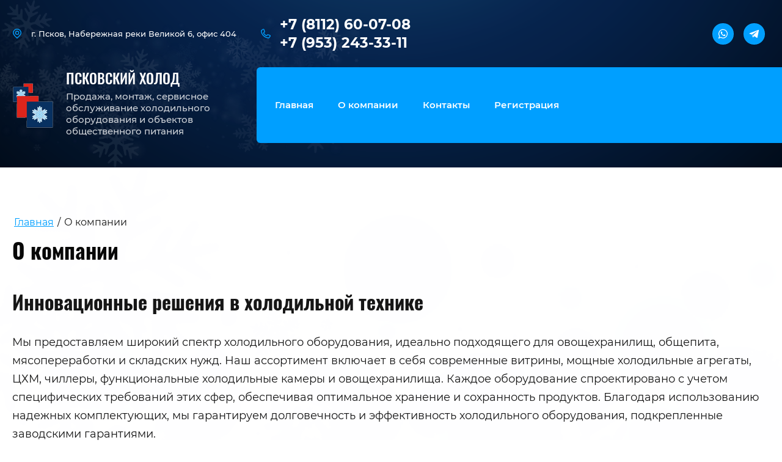

--- FILE ---
content_type: text/html; charset=utf-8
request_url: https://holod60.ru/o-kompanii
body_size: 22289
content:
<!DOCTYPE html>
<html lang='ru'>
<head>
<link rel="stylesheet" href="/t/v570/images/mosaic/designs/design-i27e94ppo-1687500343_styles.css">
<meta charset="utf-8">
<meta name="robots" content="all">
<title>О компании «Псковский холод», г. Псков</title>
<meta name="description" content="Мы предоставляем широкий спектр холодильного оборудования, идеально подходящего для овощехранилищ, общепита, мясопереработки и складских нужд">
<meta name="keywords" content="продажа оборудования, индивидуальный подход к монтажу, квалифицированные специалисты">
<meta name="viewport" content="width=device-width, initial-scale=1">
<meta name="format-detection" content="telephone=no">


<script>
 var mapKeys = {
     google: "",
     yandex: ""
 };
 var mosaicDesignId = 4447108;
 var mosaicDesignPrefix = 'i27e94ppo-1687500343';
 var mosaicTimeZone = 'Asia/Tashkent';
</script>


<link rel="stylesheet" href="/g/s3/mosaic/css/ms_site_default.css">
<script src="/g/libs/jquery/1.10.2/jquery.min.js"></script>

 	<script src="/g/s3/mosaic/js/do/do.js?rnd=1769725228"></script>
	<link rel="stylesheet" href="/g/css/styles_articles_tpl.css">
	<link rel="stylesheet" href="/g/s3/mosaic/css/animate.css">
	<link rel="stylesheet" href="/t/v570/images/mosaic/modules_patch.scss.css?rnd=1769725228">
	<script src="/g/s3/misc/form/1.2.0/s3.form.js"></script>


            <!-- 46b9544ffa2e5e73c3c971fe2ede35a5 -->
            <script src='/shared/s3/js/lang/ru.js'></script>
            <script src='/shared/s3/js/common.min.js'></script>
        <link rel='stylesheet' type='text/css' href='/shared/s3/css/calendar.css' /><link rel="stylesheet" href="/g/libs/lightgallery-proxy-to-hs/lightgallery.proxy.to.hs.min.css" media="all" async>
<script src="/g/libs/lightgallery-proxy-to-hs/lightgallery.proxy.to.hs.stub.min.js"></script>
<script src="/g/libs/lightgallery-proxy-to-hs/lightgallery.proxy.to.hs.js" async></script>

<!--s3_require-->
<script type="text/javascript" src="/g/s3/lp/js/lp.core.content.js"></script>
<script type="text/javascript" src="/g/s3/lp/js/calendar.gen.lp_content.js"></script>

<link rel="stylesheet" href="/t/images/mosaic/symbols/symbol-ixmtnr84r_styles.css" type="text/css"/>
<link rel="stylesheet" href="/t/images/mosaic/symbols/symbol-i6mdnotr7_styles.css" type="text/css"/>
<link rel="stylesheet" href="/t/images/mosaic/symbols/symbol-itomjr23m_styles.css" type="text/css"/>
<link rel="stylesheet" href="/t/images/mosaic/symbols/symbol-i73z6edxp_styles.css" type="text/css"/>
<link rel="stylesheet" href="/t/images/mosaic/symbols/symbol-ia6g8o1t7_styles.css" type="text/css"/>
<link rel="stylesheet" href="/t/images/mosaic/symbols/symbol-i32i6i7mb_styles.css" type="text/css"/>
<link rel="stylesheet" href="/g/s3/lp/lpc.v4/css/block_435506.css" type="text/css"/>
<link rel="stylesheet" href="/g/s3/lp/lpc.v4/css/block_6651.css" type="text/css"/>
<link rel="stylesheet" href="/g/s3/lp/lpc.v4/css/block_672507.css" type="text/css"/>
<link rel="stylesheet" href="/g/s3/lp/lpc.v4/css/block_7251.css" type="text/css"/>
<link rel="stylesheet" href="/g/s3/lp/lpc.v4/css/popup.styles.css" type="text/css"/>
<link rel="stylesheet" href="/g/s3/lp/lpc.v4/css/form.styles.css" type="text/css"/>
<link rel="stylesheet" href="/g/s3/lp/lpc.v4/css/lpc-popup-form.css" type="text/css"/>
<!--/s3_require-->




</head>
<body>
<div class='mosaic-wrap'>
<div class='root root--u-i27e94ppo' id='i27e94ppo_0'>
<div class='section section--u-isgzhj3bo' id='isgzhj3bo_0' data-do-section='{"screen":{"scroll":false,"smooth":true}}'>
<div class='section section--u-ice0de3bs' id='ice0de3bs_0' data-do-section='{"screen":{"scroll":false,"smooth":true}}'>
<div class='container container--u-i48jjq0h6' id='i48jjq0h6_0'>

<div class='div div--u-ixmtnr84r' id='ixmtnr84r_0'>
<div class='div div--u-ikoc8xw8a' id='ikoc8xw8a_0'>
<div class='div div--u-i3fxumx3t' id='i3fxumx3t_0'>
<span class='svg_image svg_image--u-igg3n5s0p' id='igg3n5s0p_0' data-do-svg_image='{"screen":{"stretch":true}}'>
<svg xmlns="http://www.w3.org/2000/svg" width="29.031" height="33" viewBox="0 0 29.031 33" data-prefix="i7snl7ol9"><path d="M15.44 32.672a1.456 1.456 0 0 1-1.836 0C12.214 31.533.01 21.324.01 13.957.01 6.269 6.521.015 14.522.015s14.509 6.254 14.509 13.942c0 7.367-12.2 17.576-13.591 18.715zm-.918-29.937A11.473 11.473 0 0 0 2.841 13.957c0 4.777 7.727 12.449 11.681 15.87 3.954-3.421 11.682-11.093 11.682-15.87A11.471 11.471 0 0 0 14.522 2.735zm0 18.023a6.806 6.806 0 1 1 7.078-6.8 6.953 6.953 0 0 1-7.078 6.8zm0-10.881a4.084 4.084 0 1 0 4.247 4.08 4.17 4.17 0 0 0-4.247-4.08z" fill-rule="evenodd" class="path-i7fzsxij3"/></svg>
</span>
</div>
<div class='div div--u-i7co90ybb' id='i7co90ybb_0'>
<div class='list list--u-inlz37nwq' id='inlz37nwq_0'>
<div class='list__item list__item--u-i17hgqgic' id='i17hgqgic_0'>
<div class='text text--u-inz07a7r7' id='inz07a7r7_0'>
<span class='text-block-wrap-div' >г. Псков, Набережная реки Великой 6, офис 404</span>
</div>
</div>
</div>
</div>
</div>
<div class='div div--u-iu8vg65wn' id='iu8vg65wn_0'>
<div class='div div--u-iqs9mbhkg' id='iqs9mbhkg_0'>
<span class='svg_image svg_image--u-i3r4kcluw' id='i3r4kcluw_0' data-do-svg_image='{"screen":{"stretch":true}}'>
<svg xmlns="http://www.w3.org/2000/svg" width="35.063" height="34" viewBox="0 0 35.063 34" data-prefix="i7k02tmpl"><path d="M34.878 26.054a17.833 17.833 0 0 1-4.157 6.194 18.8 18.8 0 0 1-1.665 1.421l-.395.3-1.008.017c-6.715 0-13.659-3-19.054-8.228l-.106-.111C2.944 20.268-.147 13.354.015 6.686L.031 6.2l.312-.383a17.877 17.877 0 0 1 1.458-1.608A18.5 18.5 0 0 1 8.194.171 2.8 2.8 0 0 1 9.178 0c.816 0 2.646.4 3.111 1.647.822 2.208 1.862 5.1 2.616 7.874a3.46 3.46 0 0 1-1.114 3.338L11.126 14.5a1.92 1.92 0 0 0 .36.884 36.92 36.92 0 0 0 3.562 4.045 36.729 36.729 0 0 0 4.14 3.421 1.536 1.536 0 0 0 .834.307.422.422 0 0 0 .15-.02l1.627-2.527c.733-1.111 2.587-1.143 2.8-1.143a2.714 2.714 0 0 1 .583.057 38.751 38.751 0 0 1 8.288 2.593 3.439 3.439 0 0 1 1.408 3.937zm-2.947-1.395a36.241 36.241 0 0 0-7.407-2.276 3.359 3.359 0 0 0-.354.072l-1.517 2.318c-.946 1.484-3.444 1.718-5.241.444a39.8 39.8 0 0 1-4.498-3.717 39.712 39.712 0 0 1-3.866-4.39 4.044 4.044 0 0 1-.828-3.2 2.8 2.8 0 0 1 1.3-1.89l2.383-1.467a1.793 1.793 0 0 0 .062-.4c-.666-2.4-1.6-5.044-2.381-7.141a1.383 1.383 0 0 0-.41-.084 15.514 15.514 0 0 0-5.243 3.35c-.306.3-.6.616-.907.967.027 5.65 2.84 11.722 7.6 16.34l.147.146a24.85 24.85 0 0 0 16.808 7.328c.357-.287.692-.583 1-.882a14.854 14.854 0 0 0 3.477-5.184c-.006-.009-.065-.193-.125-.334z" fill-rule="evenodd" class="path-i4xm0c2v4"/></svg>
</span>
</div>
<div class='div div--u-ijrrgitut' id='ijrrgitut_0'>
<div class='list list--u-i20a4koue' id='i20a4koue_0'>
<div class='list__item list__item--u-iy2a0nza1' id='iy2a0nza1_0'>
<a target='_self' href='tel:+78112600708' class='link-universal link-universal--u-iqryahkzp' id='iqryahkzp_0' data-do-link_universal='{"screen":{"type":"link","popup":"none","eventName":"none","eventElement":"self","eventAction":"","selectedTag":"","linkType":"phone","blank":false}}'>
<div class='text text--u-incx6kykg' id='incx6kykg_0'>
<span class='text-block-wrap-div' >+7 (8112) 60-07-08</span>
</div>
</a>
</div>
<div class='list__item list__item--u-iy2a0nza1' id='iy2a0nza1_1'>
<a target='_self' href='tel:+79532433311' class='link-universal link-universal--u-iqryahkzp' id='iqryahkzp_1' data-do-link_universal='{"screen":{"type":"link","popup":"none","eventName":"none","eventElement":"self","eventAction":"","selectedTag":"","linkType":"phone","blank":false}}'>
<div class='text text--u-incx6kykg' id='incx6kykg_1'>
<span class='text-block-wrap-div' >+7 (953) 243-33-11</span>
</div>
</a>
</div>
</div>
</div>
</div>
<div class='div div--u-il5vumsby' id='il5vumsby_0'>
<div class='list list--u-ilgps79ln' id='ilgps79ln_0'>
<div class='list__item list__item--u-i9xyvy3sx' id='i9xyvy3sx_0'>
<a target='_blank' href='https://wa.me/79532433311?text=' class='link-universal link-universal--u-iqrdi9nk3' id='iqrdi9nk3_0' data-do-link_universal='{"screen":{"type":"link","popup":"none","eventName":"none","eventElement":"self","eventAction":"","selectedTag":"","linkType":"link","blank":true}}'>
<span class='svg_image svg_image--u-iq15eb5xw' id='iq15eb5xw_0' data-do-svg_image='{"screen":{"stretch":true}}'>
<svg xmlns="http://www.w3.org/2000/svg" width="400" height="399.125" viewBox="0 0 400 399.125" data-prefix="i0kjtpqlx"><path data-name="Rectangle 1 copy 13" d="M0 0h400v399.121H0V0z" fill="none"/><path d="M200.8 98.99a97.5 97.5 0 0 0-83.24 147.749l-17.55 52.276 53.81-17.27A97.37 97.37 0 1 0 200.8 98.99zm0 16.32a81.112 81.112 0 0 0-65.5 128.676l-10.11 30.12 31.1-9.978a80.294 80.294 0 0 0 44.51 13.411 81.115 81.115 0 0 0 0-162.229zm50.21 106.338c-.58-1.06-2.21-1.747-4.64-3.082s-14.41-7.813-16.65-8.728-3.88-1.389-5.63 1.039-6.71 7.845-8.22 9.452-2.96 1.756-5.4.415-10.33-4.263-19.49-13.089a75.188 75.188 0 0 1-13.16-17.741c-1.35-2.545-.01-3.842 1.28-5.033 1.16-1.075 2.59-2.814 3.89-4.219a16.77 16.77 0 0 0 2.63-4.053 4.6 4.6 0 0 0-.04-4.365c-.58-1.264-5.08-13.692-6.96-18.748s-3.98-4.3-5.43-4.361-3.09-.323-4.74-.384a9.125 9.125 0 0 0-6.74 2.861c-2.36 2.4-9 8.179-9.45 20.42s7.99 24.395 9.16 26.1 16.13 28.235 40.98 39.144 24.98 7.581 29.54 7.336 14.9-5.468 17.19-11.194 2.46-10.709 1.88-11.77z" fill-rule="evenodd" class="path-i4m66p3hv"/></svg>
</span>
</a>
</div>
<div class='list__item list__item--u-i9xyvy3sx' id='i9xyvy3sx_1'>
<a target='_blank' href='https://t.me/+79532433311' class='link-universal link-universal--u-iqrdi9nk3' id='iqrdi9nk3_1' data-do-link_universal='{"screen":{"type":"link","popup":"none","eventName":"none","eventElement":"self","eventAction":"","selectedTag":"","linkType":"link","blank":true}}'>
<span class='svg_image svg_image--u-iq15eb5xw' id='iq15eb5xw_1' data-do-svg_image='{"screen":{"stretch":true}}'>
<svg xmlns="http://www.w3.org/2000/svg" width="400" height="399.125" viewBox="0 0 400 399.125" data-prefix="ivzp4pvql"><path data-name="Rectangle 1 copy 15" d="M0 0h400v399.121H0V0z" fill="none"/><path d="M285.79 115.378l-179.28 67.8c-9.81 2.829-9.49 12.5-2.24 14.828l44.92 14 17.19 52.632c2.09 5.761 3.8 7.931 7.36 7.979 3.75.052 5.19-1.316 9.08-4.755 4.56-4.277 11.51-11.009 22.49-21.667l46.72 34.482c8.6 4.737 14.81 2.283 16.95-7.976l29.29-144.732c3.14-12.569-4.25-16.321-12.48-12.591zm-129.55 93.414l102.13-64c5.03-3.371 6.61.39 4.34 2.988l-84.76 76.151-4.35 38.008z" fill-rule="evenodd" class="path-im3gkjel8"/></svg>
</span>
</a>
</div>
</div>
</div>
</div></div>
<div data-do-animation='[]' class='section section--u-ih2kr3rlm' id='ih2kr3rlm_0' data-do-section='{"screen":{"scroll":false,"smooth":true}}'>
<div class='container container--u-ih5g7lobu' id='ih5g7lobu_0'>
<div class='div div--u-i0mjbwhy2' id='i0mjbwhy2_0'>

<div class='div div--u-i6mdnotr7' id='i6mdnotr7_0'>
<a href='/glavnaya-1' class='link-universal link-universal--u-iiiygc0xt' id='iiiygc0xt_0' data-do-link_universal='{"screen":{"type":"link","popup":"none","eventName":"none","eventElement":"self","eventAction":"","selectedTag":"","linkType":"link","blank":false}}'>
<div class='imageFit imageFit--u-iimcpyiwm' id='iimcpyiwm_0' data-do-image='{"screen":{"objectFit":"cover","maxWidth":280,"maxHeight":280}}'>
<img data-origin-src='/thumb/2/7DWEUDYoHpwpFNi4TI5Sew/r/d/440361_413468_1.png' data-size='68x75' src='/thumb/2/eRchTlknu6yItF0YS1ojNg/280r280/d/440361_413468_1.png' alt='440361_413468' title='' class='imageFit__img imageFit__img--u-id0q6hpcq' id='id0q6hpcq_0' />
<div class='imageFit__overlay imageFit__overlay--u-i9poza40k' id='i9poza40k_0'></div>
<div class='imageFit__zoom imageFit__zoom--u-ilmd9goli' id='ilmd9goli_0'>
<span class='svg_image svg_image--u-il45gsl5e' id='il45gsl5e_0' data-do-svg_image='{"screen":{"stretch":true}}'>

</span>
</div>
</div>
</a>
<div class='div div--u-if6fpp3xn' id='if6fpp3xn_0'>
<a href='/glavnaya-1' class='link-universal link-universal--u-ihquubnuq' id='ihquubnuq_0' data-do-link_universal='{"screen":{"type":"link","popup":"none","eventName":"none","eventElement":"self","eventAction":"","selectedTag":"","linkType":"link","blank":false}}'>
<div class='text text--u-iz5e0j4d8' id='iz5e0j4d8_0'>
<span class='text-block-wrap-div' >ПСКОВСКИЙ ХОЛОД</span>
</div>
</a>
<div class='text text--u-iwhza7djc' id='iwhza7djc_0'>
<span class='text-block-wrap-div' >Продажа, монтаж, сервисное обслуживание холодильного оборудования и объектов общественного питания</span>
</div>
</div>
</div></div>
<div class='div div--u-ik74b3i7x' id='ik74b3i7x_0'>

<div class='hor-menu hor-menu--u-itomjr23m' id='itomjr23m_0' data-do-menu_horizontal='{"screen":{"mode":"Popup","cancelForward":false,"more":true,"toLevel":5}}'>
<ul class='hor-menu__list hor-menu__list--u-iobsmccje' id='iobsmccje_0'>
    <li class='hor-menu__item hor-menu__item--u-iih89dei4 ' id='iih89dei4_0'>
<a   href='/' class='hor-menu__link hor-menu__link--u-iy4hvnxdb' id='iy4hvnxdb_0'>
<span class='hor-menu__text hor-menu__text--u-icvaao2ng' id='icvaao2ng_0'>
<span class='text-block-wrap-div' >Главная</span>
</span>
</a>


                </li>
            <li class='hor-menu__item hor-menu__item--u-iih89dei4 is-current' id='iih89dei4_1'>
<a   href='/o-kompanii' class='hor-menu__link hor-menu__link--u-iy4hvnxdb' id='iy4hvnxdb_1'>
<span class='hor-menu__text hor-menu__text--u-icvaao2ng' id='icvaao2ng_1'>
<span class='text-block-wrap-div' >О компании</span>
</span>
</a>


                </li>
            <li class='hor-menu__item hor-menu__item--u-iih89dei4 ' id='iih89dei4_2'>
<a   href='/kontakty' class='hor-menu__link hor-menu__link--u-iy4hvnxdb' id='iy4hvnxdb_2'>
<span class='hor-menu__text hor-menu__text--u-icvaao2ng' id='icvaao2ng_2'>
<span class='text-block-wrap-div' >Контакты</span>
</span>
</a>


                </li>
            <li class='hor-menu__item hor-menu__item--u-iih89dei4 ' id='iih89dei4_3'>
<a   href='/user' class='hor-menu__link hor-menu__link--u-iy4hvnxdb' id='iy4hvnxdb_3'>
<span class='hor-menu__text hor-menu__text--u-icvaao2ng' id='icvaao2ng_3'>
<span class='text-block-wrap-div' >Регистрация</span>
</span>
</a>


</li></ul>
<ul class='hor-menu__more_list hor-menu__more_list--u-ivg2wipnj' id='ivg2wipnj_0'>
<li class='hor-menu__item hor-menu__item--u-i16u214p5' id='i16u214p5_0'>
<a href='#' class='hor-menu__more_link hor-menu__more_link--u-iu99fkxn7' id='iu99fkxn7_0'>
<span class='hor-menu__text hor-menu__text--u-iu71vh0h3' id='iu71vh0h3_0'>
<span class='text-block-wrap-div' >...</span>
</span>
</a>
<ul class='hor-menu__sub_list hor-menu__sub_list--u-ihie6e4r8' id='ihie6e4r8_0'>
</ul>
</li>
</ul>
</div>
</div>
</div>
<div class='div div--u-iowhmdb7c' id='iowhmdb7c_0'></div>
</div>
</div>
</div>
<div class='section section--u-i3mih18fy' id='i3mih18fy_0' data-do-section='{"screen":{"scroll":false,"smooth":true}}'>
<div class='section section--u-ijfcw37k6' id='ijfcw37k6_0' data-do-section='{"screen":{"scroll":false,"smooth":true}}'>
<div class='container container--u-ikyo6h5cd' id='ikyo6h5cd_0'>
<div data-url='/o-kompanii' class='mosaic-crumbs mosaic-crumbs--u-ibfih29vt' id='ibfih29vt_0' data-do-crumbs='{"screen":{"delimiter":"\/","mainPageText":""}}'>
<a href="/" class="mosaic-crumbs__item_link mosaic-crumbs__item_link--u-iksg5q5jo" ><span class="text-block-wrap-div">Главная</span></a><span class="mosaic-crumbs__delimiter mosaic-crumbs__delimiter--u-idf5mxlri">/</span><span class="mosaic-crumbs__last mosaic-crumbs__last--u-ixor5jm3t"><span class="text-block-wrap-div">О компании</span></span>
</div>
<h1 class='page-title page-title--u-il88m3nmw' id='il88m3nmw_0'>
О компании
</h1>
<div class='content content--u-i9xxe9p0q' id='i9xxe9p0q_0' data-do-content='{"screen":{"image":false,"gallery":false,"text":true,"headers":true}}'>				
			<link rel="stylesheet" href="/g/s3/css/submenu.css">
	<div class="lpc-content-wrapper"><script>var mapKeys = {google: "",yandex: ""};</script><!-- LP requires --><link rel="stylesheet" href="/g/s3/lp/lpc.v4/css/form.styles.css" type="text/css"/><link rel="stylesheet" href="/g/s3/lp/lpc.v4/css/styles.css" type="text/css"/><script src="/g/s3/lp/lpc.v4/js/lpc-styling.js"></script><script src="/g/s3/lp/lpc.v4/plugins/lazyload/lazyload.js"></script><script src="/g/s3/lp/lpc.v4/js/main.js"></script><div id="lpc-styles-container"></div><link type="text/css" rel="stylesheet" href="/t/css/__landing_page_content_global.css?rnd=1699852311"><link type="text/css" rel="stylesheet" href="/t/css/__landing_page_35767708.css?rnd=1699852424"><!-- LP requires --><script>s3LP.page_blocking = false;s3LP.templateID = 706;</script><script>$(window).on("load", function(){s3LP.init({"is_cms":false});});</script><div class="decor-wrap">
<div class="lpc-elements-headline _headline_2 lpc-block" data-elem-type="block" id="_lp_block_94771108" data-block-layout="129707"><div class="lp-block-bg _not_fill"><div class="lp-block-bg__video _lp-video"></div><div class="lp-block-overlay"></div></div><div class="lpc-elements-headline__wrap lpc-wrap"><div class="lpc-elements-headline__row _left lpc-row"><div class=" lpc-col-12-xl lpc-col-12-lg lpc-col-12-md lpc-col-12-sm lpc-col-12-xs"><div class="lpc-elements-headline__title lp-header-title-2" data-header-title-type-path="lpc_headline_type" data-header-title-type-list="1,2,3,4,5,6" data-elem-type="header" data-lp-selector=".lpc-elements-headline__title" data-path="title">Инновационные решения в холодильной технике</div></div></div></div></div>

<div class="lpc-elements-text-1 lpc-block lpc-lazy-iframe-js" data-elem-type="block" id="_lp_block_94771308" data-block-layout="338106"><div class="lp-block-bg _not_fill"><div class="lp-block-bg__video _lp-video"></div><div class="lp-block-overlay"></div></div><div class="lpc-elements-text-1__container" data-lp-selector=".lpc-elements-text-1__container" data-elem-type="card_container"><div class="lpc-wrap lpc-elements-text-1__wrap"><div class="lpc-row lpc-elements-text-1__row _left"><div class=" lpc-col-12-xl lpc-col-12-lg lpc-col-12-md lpc-col-12-sm lpc-col-12-xs lpc-elements-text-1__text-wrapper"><div class="lpc-elements-text-1__text lp-header-text-1" data-header-text-type-path="desc_type" data-header-text-type-list="1,2,3,4" data-elem-type="text" data-lp-selector=".lpc-elements-text-1__text" data-path="text">Мы предоставляем широкий спектр холодильного оборудования, идеально подходящего для овощехранилищ, общепита, мясопереработки и складских нужд. Наш ассортимент включает в себя современные витрины, мощные холодильные агрегаты, ЦХМ, чиллеры, функциональные холодильные камеры и овощехранилища. Каждое оборудование спроектировано с учетом специфических требований этих сфер, обеспечивая оптимальное хранение и сохранность продуктов. Благодаря использованию надежных комплектующих, мы гарантируем долговечность и эффективность холодильного оборудования, подкрепленные заводскими гарантиями.</div></div></div></div></div></div>

<div class="lpc-features-icon lpc-block lpc-gap-block" id="_lp_block_94771508" data-block-layout="672507" data-elem-type="block"><div class="lp-block-bg _not_fill"><div class="lp-block-bg__video _lp-video"></div><div class="lp-block-overlay"></div></div><div class="lpc-features-icon__wrap lpc-wrap lpc-left"><div class="lpc-features-icon__wrap-box" data-elem-type="generate"  data-lp-controls-list="block_background_item,border,shadow,indents,select" data-lp-selector=".lpc-features-icon__wrap-box"><div class="lp-block-bg_item _not_fill"><div class="lp-block-bg__video _lp-video"></div><div class="lp-block-overlay_item"></div></div><div class="lpc-full-width-content lpc-container-wrap"><div class="lpc-features-icon__header"><div class="lpc-features-icon__title lp-header-title-2" data-header-title-type-path="title_type" data-header-title-type-list="1,2,3,4,5,6" data-lp-selector=".lpc-features-icon__title" data-path="title" data-elem-type="header">Персонализированный подход и превосходный сервис</div></div><div class="lpc-features-icon__list lpc-row"><div class="lpc-features-icon__item lpc-two-columns lpc-col-6-xl lpc-col-6-lg lpc-col-6-md lpc-col-12-sm lpc-col-12-xs" data-lp-selector=".lpc-features-icon__item" data-elem-type="card_container" data-path="list.0"   data-row-margin="off-card" ><div class="lpc-features-icon__holder"><div class="lpc-features-icon__text lp-header-text-2" data-header-text-type-path="text_type" data-header-text-type-list="1,2,3,4" data-lp-selector=".lpc-features-icon__text" data-elem-type="text" data-path="list.0.text">Мы предлагаем не только продажу оборудования, но и индивидуальный подход к монтажу, пуско-наладке и последующему техобслуживанию. Наши квалифицированные специалисты обладают необходимыми знаниями и опытом для обеспечения грамотной и качественной работы.</div></div></div><div class="lpc-features-icon__item lpc-two-columns lpc-col-6-xl lpc-col-6-lg lpc-col-6-md lpc-col-12-sm lpc-col-12-xs" data-lp-selector=".lpc-features-icon__item" data-elem-type="card_container" data-path="list.1"   data-row-margin="off-card" ><div class="lpc-features-icon__holder"><div class="lpc-features-icon__text lp-header-text-2" data-header-text-type-path="text_type" data-header-text-type-list="1,2,3,4" data-lp-selector=".lpc-features-icon__text" data-elem-type="text" data-path="list.1.text">Мы предоставляем удобные условия доставки, сотрудничая с заказчиками для определения оптимального способа транспортировки. Работая на условиях 70% предоплаты и предлагая безналичный расчет, мы делаем процесс сотрудничества максимально простым и эффективным.<span style="font-size:11.0pt"><span style="line-height:107%"><span style="font-family:&quot;Calibri&quot;,sans-serif">&nbsp;</span></span></span></div></div></div></div></div></div></div>
			<script>
	
	(function (numBlock, selector) {
	    let selectorSearch = 'fast-lazy-load'; 
	    let blocks = document.querySelectorAll('.lpc-block'); 
	    if (!blocks.length) return; 
	    blocks.forEach(block => {
	        let elements = block.querySelectorAll('.'+selectorSearch);
	        if (!elements.length) return;
	
	        let observer = new IntersectionObserver(function (entries, observerInstance) {
	            entries.forEach(function (entry) {
	                if (entry.isIntersecting) {
	                    let targetElem = entry.target;
	                    const src = targetElem.getAttribute('data-src');
	
	                    if (src) {
	                        targetElem.src = src;
	                        targetElem.removeAttribute('data-src');
	                        targetElem.classList.remove(selectorSearch);
	                        observerInstance.unobserve(targetElem);
	                    }
	                }
	            });
	        });
	
	        elements.forEach(function (elem) {
	            observer.observe(elem);
	        });
	    });
	})();
</script>

		</div>

<div class="lpc-elements-text-1 lpc-block lpc-lazy-iframe-js" data-elem-type="block" id="_lp_block_94772508" data-block-layout="338106"><div class="lp-block-bg _not_fill"><div class="lp-block-bg__video _lp-video"></div><div class="lp-block-overlay"></div></div><div class="lpc-elements-text-1__container" data-lp-selector=".lpc-elements-text-1__container" data-elem-type="card_container"><div class="lpc-wrap lpc-elements-text-1__wrap"><div class="lpc-row lpc-elements-text-1__row _left"><div class=" lpc-col-12-xl lpc-col-12-lg lpc-col-12-md lpc-col-12-sm lpc-col-12-xs lpc-elements-text-1__text-wrapper"><div class="lpc-elements-text-1__text lp-header-text-1" data-header-text-type-path="desc_type" data-header-text-type-list="1,2,3,4" data-elem-type="text" data-lp-selector=".lpc-elements-text-1__text" data-path="text"><p>К тому же, для постоянных покупателей и заказчиков мы рады предложить эксклюзивную скидку 3%, как благодарность за их непрерывное доверие и преданность нашему бренду.</p>

<p>Оформляйте заказы на холодильное оборудование на нашем сайте или через электронную почту с 09:00 до 18:00 по будням.</p>

<p>Выбирайте &laquo;ПСКОВСКИЙ ХОЛОД&raquo; для инновационных и индивидуально подходящих решений, обеспечивающих не только качественную продукцию, но и комплексный успех для вашего бизнеса!</p></div></div></div></div></div></div>
<div class="lpc-elements-button-1 lpc-block" data-elem-type="block" id="_lp_block_94773308" data-block-layout="342906"><div class="lp-block-bg _not_fill"><div class="lp-block-bg__video _lp-video"></div><div class="lp-block-overlay"></div></div><div class="lpc-wrap lpc-elements-button-1__wrap"><div class="lpc-row lpc-elements-button-1__row _left"><div class="lpc-col-12-xl lpc-col-12-lg lpc-col-12-md lpc-col-12-sm lpc-col-12-xs lpc-elements-button-1__buttons-wrapper"><div class="lpc-elements-button-1__buttons"><a href="popup:_lp_block_94773908"data-elem-type="button"data-lp-selector=".lpc-button--type-1"data-link_path="buttons.0.link"data-path="buttons.0.button"rel="nofollow" class="lp-button lpc-button--type-1 lpc-elements-button-1__button _v2-text  lpc-refresh-form">Оставить заявку</a></div></div></div></div></div><div class="_hide-block" data-block-id="94773908" id="popup_lp_block_94773908">


<div class="decor-wrap lpc-popup-decor" data-media-source="media-xl"><div class="lpc4-popup-block lpc-popup-form-1 lpc-block" id="_lp_block_94773908" data-blocks-popup="94773908" data-block-layout="349306" data-elem-type="block"><div class="lp-block-bg _not_fill"><div class="lp-block-bg__video _lp-video"></div><div class="lp-block-overlay"></div></div><div class="lpc-popup-form-1__top lpc-popup-body" data-lp-selector=".lpc-popup-form-1__top" data-elem-type="card_container"><span class="lpc-popup-form-1__close lpc4-popup-block__close-btn js-close-popup" data-elem-type="generate" data-lp-controls-list="background" data-lp-selector="._close-line"><span class="_close-line"></span><span class="_close-line"></span></span><div class="lpc-wrap lpc-popup-form-1__wrap "><div class="lpc-popup-form-1__row"><div class="lpc-popup-form-1__content" data-elem-type="card_container" data-lp-selector=".lpc-popup-form-1__content"><div class="lpc-popup-form-1__title-wrap hide-on-success"><div class="lpc-popup-form-1__title lp-header-title-3" data-header-title-type-path="title_type" data-header-title-type-list="1,2,3,4,5,6" data-path="title" data-elem-type="header" data-lp-selector=".lpc-popup-form-1__title">Оставить заявку</div></div><div class="lp-form-tpl" data-lpc-api-url="/-/x-api/v1/public/?method=form/postform&param[form_id]=21856708&param[tpl]=global:lpc4.form.tpl" data-api-type="form"><form method="post" action="/o-kompanii" data-s3-anketa-id="21856708" data-new-inited-upload="1"><input type="hidden" name="params[hide_title]" value="1" /><input type="hidden" name="form_id" value="21856708"><input type="hidden" name="tpl" value="global:lpc4.form.tpl"><div class="lp-form-tpl__item _type-text _required"><div class="lp-label-text lp-header-text-3 lp-form-tpl__item-label" data-elem-type="text" data-lp-selector=".lp-form-tpl__item-label">Имя<span class="lp-alert-text"> *</span></div><div class="lp-form-tpl__item-field"><input type="text" data-elem-type="form" data-lp-selector=".lp-form-tpl__field-text" size="30" data-editable="true" maxlength="100" class="lp-header-text-3 lp-form-tpl__field-text" value=""  name="d[0]" required aria-label="Имя"/></div><div class="lp-alert-text lp-form-tpl__item-error">&nbsp;</div></div><div class="lp-form-tpl__item _type-phone _required"><div class="lp-label-text lp-header-text-3 lp-form-tpl__item-label" data-elem-type="text" data-lp-selector=".lp-form-tpl__item-label">Телефон<span class="lp-alert-text"> *</span></div><div class="lp-form-tpl__item-field"><input type="tel" data-elem-type="form" data-lp-selector=".lp-form-tpl__field-text" size="30" data-editable="true" maxlength="100" class="lp-header-text-3 lp-form-tpl__field-text" value=""  name="d[1]" required aria-label="Телефон"/></div><div class="lp-alert-text lp-form-tpl__item-error">&nbsp;</div></div><div class="lp-form-tpl__item _type-textarea"><div class="lp-label-text lp-header-text-3 lp-form-tpl__item-label" data-elem-type="text" data-lp-selector=".lp-form-tpl__item-label">Комментарий</div><div class="lp-form-tpl__item-field"><textarea cols="50" class="lp-header-text-3 lp-form-tpl__field-text lp-form-tpl__field-textarea" rows="7" data-elem-type="form" data-lp-selector=".lp-form-tpl__field-text" data-editable="true" name="d[2]"  aria-label="Комментарий"></textarea></div><div class="lp-alert-text lp-form-tpl__item-error">&nbsp;</div></div><div class="lp-form-tpl__item _type-checkbox _required"><div class="lp-form-tpl__item-field"><label class="lp-form-tpl__field-checkbox"><input value="Да" name="d[3][]" required type="checkbox"  tabindex="-1"><span data-editable="true" class="lp-form-tpl__field-checkbox--input" data-elem-type="form" data-lp-selector=".lp-form-tpl__field-checkbox--input" tabindex="0" aria-label="Я принимаю условия обработки моих &lt;a href=&quot;/user/agreement&quot; target=&quot;_blank&quot;&gt;персональных данных&lt;/a&gt;"><svg width="10" height="8" viewBox="0 0 10 8" fill="none" xmlns="http://www.w3.org/2000/svg"><path fill="#fff" d="M9.74237 1.67002C10.1124 1.26004 10.08 0.627701 9.67004 0.257661C9.26005 -0.112378 8.62772 -0.0799944 8.25768 0.329992L3.61172 5.4775L1.76573 3.27989C1.4105 2.85701 0.779718 2.80216 0.356831 3.15738C-0.0660562 3.51261 -0.120907 4.14339 0.234318 4.56628L2.81893 7.6432C3.00494 7.86464 3.27771 7.99471 3.56685 7.99985C3.856 8.00499 4.13322 7.88471 4.32699 7.67002L9.74237 1.67002Z"></svg></span><span class="lp-header-text-3 lp-form-tpl__field-checkbox--text" data-elem-type="text" data-lp-selector=".lp-form-tpl__field-checkbox--text">Я принимаю условия обработки моих <a href="/user/agreement" target="_blank">персональных данных</a><span class="lp-alert-text"> *</span></span></label></div></div><input type="hidden" size="" maxlength="" data-alias="product_name" value='' name="d[4]" /><div class="lp-form-tpl__button-wrapper"><button class="lp-button lpc-button--type-1 lp-form-tpl__button _v2-text" data-elem-type="text" data-lp-selector=".lp-form-tpl__button">Отправить</button></div>
					<script>
						(function() {
							if (!window.initedCalendarLP) {
							
								var scriptElement = document.createElement('script'),
									link  = document.createElement('link');
									
								link.rel  = 'stylesheet';
								link.href = '/g/s3/lp/lpc.v4/plugins/airdatepickerLpc/datepickerLpc.css';
								scriptElement.src= '/g/s3/lp/lpc.v4/plugins/airdatepickerLpc/datepickerLpc.js';
								document.querySelector('head').appendChild(link);
								document.querySelector('head').appendChild(scriptElement);
								window.initedCalendarLP = true;
							}
						})();
					</script>
					<re-captcha data-captcha="recaptcha"
     data-name="captcha"
     data-sitekey="6LddAuIZAAAAAAuuCT_s37EF11beyoreUVbJlVZM"
     data-lang="ru"
     data-rsize="invisible"
     data-type="image"
     data-theme="light"></re-captcha></form></div></div></div></div></div></div></div></div></div></div>
		<script>
		  let decorWrap = document.querySelector(".decor-wrap");
		
		  if(!!decorWrap) {
		    let decorWrapWidth = decorWrap.offsetWidth;
		
		    if (decorWrapWidth < 480) {
		      decorWrap.setAttribute("data-media-source", "media-xs");
		    } else if (decorWrapWidth < 768) {
		      decorWrap.setAttribute("data-media-source", "media-sm");
		    } else if (decorWrapWidth < 992) {
		      decorWrap.setAttribute("data-media-source", "media-md");
		    } else if (decorWrapWidth < 1280) {
		      decorWrap.setAttribute("data-media-source", "media-lg");
		    } else if (decorWrapWidth >= 1280) {
		      decorWrap.setAttribute("data-media-source", "media-xl");
		    }
		  }
		</script>
	



</div>
</div>
</div>
</div>
<div class='section section--u-ie1y18q4m' id='ie1y18q4m_0' data-do-section='{"screen":{"scroll":false,"smooth":true}}'>

<div class='section section--u-i73z6edxp' id='i73z6edxp_0' data-do-section='{"screen":{"scroll":false,"smooth":true}}'>
<div class='section section--u-im27nlyga' id='im27nlyga_0' data-do-section='{"screen":{"scroll":false,"smooth":true}}'>
<div class='container container--u-iq0vcjwqx' id='iq0vcjwqx_0'>
<div class='div div--u-ina6aj28q' id='ina6aj28q_0'>
<div class='div div--u-iyafnr54q' id='iyafnr54q_0'>
<div class='text text--u-iafdk3c3r' id='iafdk3c3r_0'>
<span class='text-block-wrap-div' >Наши контакты</span>
</div>
<div class='text text--u-ix6kr4drb' id='ix6kr4drb_0'>
<span class='text-block-wrap-div' >Все материалы, находящиеся на сайте, охраняются в соответствии с законодательством, в том числе, об авторском праве и смежных правах </span>
</div>
</div>
<div class='div div--u-iz8bxdpz5' id='iz8bxdpz5_0'>
<div class='mosaic-map mosaic-map--u-igti709yd' id='igti709yd_0' data-do-map='{"screen":{"type":"yandex","zoom":15,"lang":"ru","center":"57.817011, 28.331373","bullets":[{"name":"\u041f\u0421\u041a\u041e\u0412\u0421\u041a\u0418\u0419 \u0425\u041e\u041b\u041e\u0414","desc":"\u0433. \u041f\u0441\u043a\u043e\u0432, \u041d\u0430\u0431\u0435\u0440\u0435\u0436\u043d\u0430\u044f \u0440\u0435\u043a\u0438 \u0412\u0435\u043b\u0438\u043a\u043e\u0439 6, \u043e\u0444\u0438\u0441 404","coords":"57.817011, 28.331373"}]}}'></div>
</div>
<div class='div div--u-i98duj21z' id='i98duj21z_0'>
<div class='div div--u-iirv5sck9' id='iirv5sck9_0'>
<div class='div div--u-ishtp5w34' id='ishtp5w34_0'>
<div class='div div--u-i9egn7q5o' id='i9egn7q5o_0'>
<span class='svg_image svg_image--u-itbau8o1p' id='itbau8o1p_0' data-do-svg_image='{"screen":{"stretch":true}}'>
<svg xmlns="http://www.w3.org/2000/svg" preserveAspectRatio="xMidYMid" width="119" height="119" viewBox="0 0 119 119" data-prefix="iwmjcdef3"><path d="M59.499 34.878a3.132 3.132 0 1 0 0-6.263 3.763 3.763 0 0 1-3.758-3.759 3.762 3.762 0 0 1 3.758-3.757 3.762 3.762 0 0 1 3.758 3.757 3.13 3.13 0 1 0 6.263 0c0-5.525-4.495-10.02-10.021-10.02-5.525 0-10.02 4.495-10.02 10.02 0 5.527 4.495 10.022 10.02 10.022zm-23.671 1.671l18.958 40.155a5.224 5.224 0 0 0 4.701 2.98 5.227 5.227 0 0 0 4.704-2.982l18.944-40.126c.062-.13.115-.26.16-.393a25.75 25.75 0 0 0 2.11-10.241c0-14.303-11.622-25.94-25.906-25.94-14.284 0-25.905 11.637-25.905 25.94 0 3.47.677 6.843 2.014 10.027.058.189.127.378.22.58zM59.499 6.265c10.831 0 19.643 8.827 19.643 19.677 0 2.734-.557 5.388-1.698 7.994-.015.039-.03.078-.043.116L59.488 71.994 41.57 34.041a3.1 3.1 0 0 0-.129-.358 19.55 19.55 0 0 1-1.584-7.741c0-10.85 8.811-19.677 19.642-19.677zM96.88 79.013a3.757 3.757 0 1 0 .001-7.515 3.757 3.757 0 0 0-.001 7.515zm5.754-57.717H97.36a3.13 3.13 0 1 0 0 6.263h5.274c5.569 0 10.1 4.516 10.1 10.066v22.5h-27.91a3.132 3.132 0 0 0-3.132 3.132v27.475H44.673a11.93 11.93 0 0 0-8.444-8.44V63.795a3.1 3.1 0 0 0-.188-1.032 3.124 3.124 0 0 0-3.082-2.638H6.264v-22.5c0-5.55 4.53-10.066 10.098-10.066h5.158a3.131 3.131 0 0 0 0-6.263h-5.158C7.341 21.296.001 28.621.001 37.625v65.043c0 9.004 7.34 16.33 16.361 16.33h86.272c9.023 0 16.363-7.326 16.363-16.33V37.625c0-9.004-7.34-16.329-16.363-16.329zM6.264 66.388h23.702v15.95a11.935 11.935 0 0 0-8.264 8.394H6.264V66.388zm23.702 46.347H16.362c-5.568 0-10.098-4.516-10.098-10.067v-5.673h15.472a11.939 11.939 0 0 0 8.23 8.262v7.478zm51.726 0H36.229v-9.438c.054-.231.09-.468.09-.716a3.131 3.131 0 0 0-3.132-3.131c-3.108 0-5.636-2.536-5.636-5.653 0-3.115 2.528-5.651 5.636-5.651 3.109 0 5.637 2.536 5.637 5.651a3.132 3.132 0 0 0 3.132 3.132c.368 0 .715-.075 1.043-.192a3.11 3.11 0 0 0 1.24.258h37.453v15.74zm31.042-10.067c0 5.551-4.531 10.067-10.1 10.067H87.955v-15.74h24.779v5.673zm0-11.936H87.955V66.388h24.779v24.344z" fill-rule="evenodd" class="path-i5ojsbac5"/></svg>
</span>
</div>
<div class='div div--u-ixt0m87i7' id='ixt0m87i7_0'>
<div class='text text--u-i484dt4ro' id='i484dt4ro_0'>
<span class='text-block-wrap-div' >Мы&nbsp; находимся по адресу:</span>
</div>
<div class='list list--u-i5kt5pn52' id='i5kt5pn52_0'>
<div class='list__item list__item--u-ioza70i6w' id='ioza70i6w_0'>
<div class='text text--u-itio4zpeo' id='itio4zpeo_0'>
<span class='text-block-wrap-div' >г. Псков, Набережная реки Великой 6, офис 404<br></span>
</div>
</div>
</div>
</div>
</div>
<div class='div div--u-iu8i25329' id='iu8i25329_0'>
<div class='div div--u-ink8515t2' id='ink8515t2_0'>
<span class='svg_image svg_image--u-i65chk3g3' id='i65chk3g3_0' data-do-svg_image='{"screen":{"stretch":true}}'>
<svg xmlns="http://www.w3.org/2000/svg" width="50.875" height="56.781" viewBox="0 0 50.875 56.781" data-prefix="isjnm7dcj"><path d="M49.123 21.012l-.044-.048-5.438-5.553v-.868a4.392 4.392 0 0 0-4.353-4.42h-.857l-.018-.022-7.9-8.019a7.028 7.028 0 0 0-10.034 0l-3.695 3.731a1.51 1.51 0 0 0 0 2.113 1.457 1.457 0 0 0 2.081.007l3.7-3.734a4.116 4.116 0 0 1 5.875 0l5.836 5.927H11.587a4.392 4.392 0 0 0-4.353 4.42v.913l-5.3 5.353A7.237 7.237 0 0 0-.003 25.76v23.806a7.161 7.161 0 0 0 7.1 7.207h36.685a7.16 7.16 0 0 0 7.1-7.207V25.757a7.269 7.269 0 0 0-1.759-4.745zM7.237 19.675v1.693a1.472 1.472 0 1 0 2.943 0v-6.822a1.422 1.422 0 0 1 1.41-1.43h27.7a1.421 1.421 0 0 1 1.409 1.43v6.822a1.472 1.472 0 1 0 2.944 0V19.64l2.2 2.231-13.683 13.9-1.637-1.662a7.018 7.018 0 0 0-10.037 0l-1.638 1.662L5.115 21.824zm40.7 29.891a4.191 4.191 0 0 1-4.154 4.218H7.095a4.191 4.191 0 0 1-4.154-4.218V25.757a4.324 4.324 0 0 1 .308-1.6l13.512 13.718-9.9 10.048a1.513 1.513 0 0 0 0 2.114 1.456 1.456 0 0 0 2.082 0l13.613-13.825a4.111 4.111 0 0 1 5.875 0l13.862 14.077a1.455 1.455 0 0 0 2.081 0 1.51 1.51 0 0 0 0-2.113L34.237 37.875l13.422-13.63a4.263 4.263 0 0 1 .277 1.51v23.806zm-31.6-28.93h18.2a1.5 1.5 0 0 0 0-2.99h-18.2a1.5 1.5 0 0 0 0 2.987zm19.678 5.68a1.483 1.483 0 0 0-1.472-1.5H16.337a1.495 1.495 0 0 0 0 2.989h18.2a1.483 1.483 0 0 0 1.475-1.492z" fill-rule="evenodd" class="path-ipcx97vrm"/></svg>
</span>
</div>
<div class='div div--u-ij47358r4' id='ij47358r4_0'>
<div class='text text--u-i3ihf0xwt' id='i3ihf0xwt_0'>
<span class='text-block-wrap-div' >Электронная почта:</span>
</div>
<div class='list list--u-i5uz5t7x7' id='i5uz5t7x7_0'>
<div class='list__item list__item--u-ibmjpoiln' id='ibmjpoiln_0'>
<a target='_self' href='mailto:/' class='link-universal link-universal--u-is3t7jh38' id='is3t7jh38_0' data-do-link_universal='{"screen":{"type":"link","popup":"none","eventName":"none","eventElement":"self","eventAction":"","selectedTag":"","linkType":"email","blank":false}}'>
<div class='text text--u-iqdjo0jzn' id='iqdjo0jzn_0'>
<span class='text-block-wrap-div' >600708@mail.ru</span>
</div>
</a>
</div>
</div>
</div>
</div>
</div>
<div class='div div--u-i4p3vi066' id='i4p3vi066_0'>
<div class='div div--u-ivbp5il01' id='ivbp5il01_0'>
<div class='div div--u-igslpq02b' id='igslpq02b_0'>
<span class='svg_image svg_image--u-i1pxw467q' id='i1pxw467q_0' data-do-svg_image='{"screen":{"stretch":true}}'>
<svg xmlns="http://www.w3.org/2000/svg" preserveAspectRatio="xMidYMid" width="103.719" height="119.031" viewBox="0 0 103.719 119.031" data-prefix="ijhnpcafi"><path d="M99.137 30.104a4.392 4.392 0 0 0 .948-6.129 4.369 4.369 0 0 0-6.115-.951 4.392 4.392 0 0 0-.948 6.129 4.369 4.369 0 0 0 6.115.951zm-12.362 9.062a4.393 4.393 0 0 0 .949-6.13 4.369 4.369 0 0 0-6.115-.95 4.393 4.393 0 0 0-.949 6.129 4.37 4.37 0 0 0 6.115.951zm-12.361 9.061a4.392 4.392 0 0 0 .949-6.129 4.37 4.37 0 0 0-6.115-.95 4.393 4.393 0 0 0-.949 6.129 4.369 4.369 0 0 0 6.115.95zm20.461 57.945c-.023-.098-.063-.193-.095-.289-.034-.098-.061-.197-.103-.292-.037-.079-.087-.153-.131-.23-.059-.105-.114-.212-.186-.312-.008-.01-.013-.023-.021-.034-.055-.074-.122-.132-.182-.2-.062-.069-.114-.145-.183-.209L80.152 91.59a3.122 3.122 0 0 0-4.419.138 3.139 3.139 0 0 0 .138 4.429l11.04 10.395c-5.941 4.022-11.083 6.211-14.691 6.211h-.002c-2.816 0-4.756-1.141-4.759-1.141a3.217 3.217 0 0 0-.24-.142c-12.614-6.752-27.256-19.477-37.3-32.419l-1.035-1.333c-10.06-12.953-18.772-30.3-22.194-44.193a3.218 3.218 0 0 0-.054-.192c-.033-.106-.798-2.629-.053-4.689 1.366-3.779 3.9-7.831 7.37-11.867l8.33 13.511a3.12 3.12 0 0 0 4.302 1.018 3.137 3.137 0 0 0 1.015-4.312L17.286 10.275a3.09 3.09 0 0 0-.601-.692c-.042-.046-.074-.098-.119-.142a3.117 3.117 0 0 0-4.419.046C6.582 15.183 2.733 20.913.705 26.519c-1.33 3.679-.421 7.412-.063 8.601 3.63 14.665 12.773 32.89 23.308 46.455l1.034 1.333c10.522 13.556 25.909 26.917 39.219 34.06.731.436 3.741 2.06 8.013 2.061h.003c5.714 0 12.943-3.24 21.485-9.63.085-.063.152-.139.228-.209.059-.054.125-.097.18-.156.01-.01.016-.022.025-.032.084-.091.151-.192.222-.291.051-.07.108-.137.152-.21.058-.095.099-.197.145-.297.04-.086.086-.168.118-.256.035-.097.053-.198.078-.298.024-.095.055-.188.069-.285.017-.107.016-.216.021-.325.005-.091.017-.18.013-.271-.004-.111-.026-.222-.042-.333-.013-.088-.018-.177-.038-.264zm5.018-17.705c-3.308-4.137-14.49-13.568-17.344-15.899-2.426-1.982-4.71-2.183-6.199-2.004-3.123.377-5.22 2.595-6.174 3.862-.915 1.151-2.534 3.165-3.104 3.834-3.761 4.423-6.381 2.95-8.141 1.832-4.533-3.726-9.182-9.348-13.538-14.893a2.897 2.897 0 0 0-.167-.221l-.027-.038a3.159 3.159 0 0 0-.153-.193c-4.304-5.605-8.615-11.516-11.112-16.853-.656-1.974-1.456-4.867 3.755-7.448.087-.041.226-.097.403-.173 1.525-.645 5.094-2.155 7.431-4.492 2.751-2.753 3.414-6.418 1.772-9.803-3.197-6.596-9.814-17.085-13.151-21.7C30.352-.966 24.79-.8 21.236 1.566l3.449 5.225c1.094-.729 2.747-1.119 4.397 1.163 3.127 4.326 9.587 14.564 12.591 20.762.35.722.524 1.54-.566 2.631-1.474 1.474-4.359 2.695-5.445 3.154-.339.143-.589.253-.726.321-4.684 2.319-9.679 6.845-6.873 15.231.037.108.079.216.127.321 2.761 5.97 7.393 12.327 11.989 18.307l.074.093c.039.056.079.111.121.164 4.655 5.931 9.665 11.989 14.754 16.13.093.076.191.147.292.211 7.446 4.749 13.034 1.014 16.409-2.954.68-.799 2.473-3.036 3.233-3.991a4.41 4.41 0 0 0 .083-.108c.608-.806 1.374-1.372 1.953-1.442.413-.044.92.166 1.501.64 4.439 3.627 14.151 12.038 16.485 15.048.081.106.17.206.264.3 2.991 2.98 2.059 4.765 1.753 5.352a3.136 3.136 0 0 0 1.321 4.228 3.123 3.123 0 0 0 4.218-1.324c1.006-1.927 2.735-6.987-2.747-12.561zm-37.84-31.178a4.393 4.393 0 0 0 .949-6.129 4.37 4.37 0 0 0-6.115-.951 4.392 4.392 0 0 0-.949 6.129 4.368 4.368 0 0 0 6.115.951z" fill-rule="evenodd" class="path-iz7s99hq6"/></svg>
</span>
</div>
<div class='div div--u-iccv7q4s0' id='iccv7q4s0_0'>
<div class='text text--u-ihh0w9mj5' id='ihh0w9mj5_0'>
<span class='text-block-wrap-div' >Звоните по номеру:</span>
</div>
<div class='list list--u-ik5siid77' id='ik5siid77_0'>
<div class='list__item list__item--u-igjnssssq' id='igjnssssq_0'>
<a target='_self' href='tel:+78112600708' class='link-universal link-universal--u-ih2dryoo3' id='ih2dryoo3_0' data-do-link_universal='{"screen":{"type":"link","popup":"none","eventName":"none","eventElement":"self","eventAction":"","selectedTag":"","linkType":"phone","blank":false}}'>
<div class='text text--u-iozvz51f8' id='iozvz51f8_0'>
<span class='text-block-wrap-div' >+7 (8112) 60-07-08</span>
</div>
</a>
</div>
<div class='list__item list__item--u-igjnssssq' id='igjnssssq_1'>
<a target='_self' href='tel:+79532433311' class='link-universal link-universal--u-ih2dryoo3' id='ih2dryoo3_1' data-do-link_universal='{"screen":{"type":"link","popup":"none","eventName":"none","eventElement":"self","eventAction":"","selectedTag":"","linkType":"phone","blank":false}}'>
<div class='text text--u-iozvz51f8' id='iozvz51f8_1'>
<span class='text-block-wrap-div' >+7 (953) 243-33-11</span>
</div>
</a>
</div>
</div>
</div>
</div>
<div class='div div--u-idr85afoh' id='idr85afoh_0'>
<div class='text text--u-io4zswtb0' id='io4zswtb0_0'>
<span class='text-block-wrap-div' >Мы в социальных сетях:</span>
</div>
<div class='div div--u-i66jhpgof' id='i66jhpgof_0'>
<div class='list list--u-iq0d4u65m' id='iq0d4u65m_0'>
<div class='list__item list__item--u-i5j1zt00h' id='i5j1zt00h_0'>
<a target='_blank' href='https://wa.me/79532433311?text=' class='link-universal link-universal--u-irhfvyt9a' id='irhfvyt9a_0' data-do-link_universal='{"screen":{"type":"link","popup":"none","eventName":"none","eventElement":"self","eventAction":"","selectedTag":"","linkType":"link","blank":true}}'>
<span class='svg_image svg_image--u-i6ckx2wc5' id='i6ckx2wc5_0' data-do-svg_image='{"screen":{"stretch":true}}'>
<svg xmlns="http://www.w3.org/2000/svg" width="400" height="399.125" viewBox="0 0 400 399.125" data-prefix="ix5vsqa0r"><path data-name="Rectangle 1 copy 13" d="M0 0h400v399.121H0V0z" fill="none"/><path d="M200.8 98.99a97.5 97.5 0 0 0-83.24 147.749l-17.55 52.276 53.81-17.27A97.37 97.37 0 1 0 200.8 98.99zm0 16.32a81.112 81.112 0 0 0-65.5 128.676l-10.11 30.12 31.1-9.978a80.294 80.294 0 0 0 44.51 13.411 81.115 81.115 0 0 0 0-162.229zm50.21 106.338c-.58-1.06-2.21-1.747-4.64-3.082s-14.41-7.813-16.65-8.728-3.88-1.389-5.63 1.039-6.71 7.845-8.22 9.452-2.96 1.756-5.4.415-10.33-4.263-19.49-13.089a75.188 75.188 0 0 1-13.16-17.741c-1.35-2.545-.01-3.842 1.28-5.033 1.16-1.075 2.59-2.814 3.89-4.219a16.77 16.77 0 0 0 2.63-4.053 4.6 4.6 0 0 0-.04-4.365c-.58-1.264-5.08-13.692-6.96-18.748s-3.98-4.3-5.43-4.361-3.09-.323-4.74-.384a9.125 9.125 0 0 0-6.74 2.861c-2.36 2.4-9 8.179-9.45 20.42s7.99 24.395 9.16 26.1 16.13 28.235 40.98 39.144 24.98 7.581 29.54 7.336 14.9-5.468 17.19-11.194 2.46-10.709 1.88-11.77z" fill-rule="evenodd" class="path-ieqvams3h"/></svg>
</span>
</a>
</div>
<div class='list__item list__item--u-i5j1zt00h' id='i5j1zt00h_1'>
<a target='_blank' href='https://t.me/+79532433311' class='link-universal link-universal--u-irhfvyt9a' id='irhfvyt9a_1' data-do-link_universal='{"screen":{"type":"link","popup":"none","eventName":"none","eventElement":"self","eventAction":"","selectedTag":"","linkType":"link","blank":true}}'>
<span class='svg_image svg_image--u-i6ckx2wc5' id='i6ckx2wc5_1' data-do-svg_image='{"screen":{"stretch":true}}'>
<svg xmlns="http://www.w3.org/2000/svg" width="400" height="399.125" viewBox="0 0 400 399.125" data-prefix="iewx11yxc"><path data-name="Rectangle 1 copy 15" d="M0 0h400v399.121H0V0z" fill="none"/><path d="M285.79 115.378l-179.28 67.8c-9.81 2.829-9.49 12.5-2.24 14.828l44.92 14 17.19 52.632c2.09 5.761 3.8 7.931 7.36 7.979 3.75.052 5.19-1.316 9.08-4.755 4.56-4.277 11.51-11.009 22.49-21.667l46.72 34.482c8.6 4.737 14.81 2.283 16.95-7.976l29.29-144.732c3.14-12.569-4.25-16.321-12.48-12.591zm-129.55 93.414l102.13-64c5.03-3.371 6.61.39 4.34 2.988l-84.76 76.151-4.35 38.008z" fill-rule="evenodd" class="path-irkc6t6vn"/></svg>
</span>
</a>
</div>
</div>
<button class='button-up button-up--u-ig52mhpid' id='ig52mhpid_0' data-do-button_up='{"screen":{"speed":"slow"}}'>
<span class='svg_image svg_image--u-ik1hmg1j8' id='ik1hmg1j8_0' data-do-svg_image='{"screen":{"stretch":true}}'>
<svg xmlns="http://www.w3.org/2000/svg" width="20" height="11" viewBox="0 0 20 11" data-prefix="ii58a8nio"><path d="M20.01 9.713L10.14-.01 10 .131 9.86-.01-.01 9.713l1.32 1.3L10 2.445l8.69 8.568z" fill-rule="evenodd" class="path-iiedkkyz8"/></svg>
</span>
</button>
</div>
</div>
</div>
</div>
</div>
</div>
</div>
<div class='section section--u-inhd2wc6n' id='inhd2wc6n_0' data-do-section='{"screen":{"scroll":false,"smooth":true}}'>
<div class='container container--u-i63ncfjl1' id='i63ncfjl1_0'>
<div class='div div--u-ip6dw0c2z' id='ip6dw0c2z_0'>
<div class='mosaic-site-copyright mosaic-site-copyright--u-iu551m41m' id='iu551m41m_0'>
  Copyright &copy; 2023 - 2026 ПСКОВСКИЙ ХОЛОД
</div>
<div class='text text--u-ijywp9lic' id='ijywp9lic_0'>
<span class='text-block-wrap-div' ></span>
</div>
<div class='text text--u-i9xo4xp3m' id='i9xo4xp3m_0'>
<span class='text-block-wrap-div' ></span>
</div>
</div>
<div class='div div--u-ictogswhr' id='ictogswhr_0'>
<div class='mosaic-mega-copyright mosaic-mega-copyright--u-iyp7nj39l' id='iyp7nj39l_0'>
<span style='font-size:14px;' class='copyright'><!--noindex--><a target="_blank" href="https://megagroup.ru/catalog/design?referer=ag10821" title="Заказ, разработка, создание сайтов в студии Мегагрупп." class="copyright" target="_blank" >Заказ, разработка, создание сайтов в студии Мегагрупп.</a><!--/noindex--></span>
</div>
<div class='mosaic-site-counters mosaic-site-counters--u-ivwazd958' id='ivwazd958_0'>
<!-- Yandex.Metrika counter -->
<script type="text/javascript" >
   (function(m,e,t,r,i,k,a){m[i]=m[i]||function(){(m[i].a=m[i].a||[]).push(arguments)};
   m[i].l=1*new Date();
   for (var j = 0; j < document.scripts.length; j++) {if (document.scripts[j].src === r) { return; }}
   k=e.createElement(t),a=e.getElementsByTagName(t)[0],k.async=1,k.src=r,a.parentNode.insertBefore(k,a)})
   (window, document, "script", "https://mc.yandex.ru/metrika/tag.js", "ym");

   ym(96001196, "init", {
        clickmap:true,
        trackLinks:true,
        accurateTrackBounce:true,
        webvisor:true
   });
</script>
<noscript><div><img src="https://mc.yandex.ru/watch/96001196" style="position:absolute; left:-9999px;" alt="" /></div></noscript>
<!-- /Yandex.Metrika counter -->
<!--__INFO2026-01-30 01:07:04INFO__-->

</div>
</div>
</div>
</div>
</div></div>

<div class='side-panel side-panel--u-ia6g8o1t7' id='ia6g8o1t7_0' data-do-side_panel='{"screen":{"position":"right"}}'>
<div class='side-panel__button-open side-panel__button-open--u-i8d6ikt3a' id='i8d6ikt3a_0'></div>
<div class='side-panel__mask side-panel__mask--u-ih381aplw' id='ih381aplw_0'></div>
<div class='side-panel__content side-panel__content--u-ibw30cxxw' id='ibw30cxxw_0'>
<div class='side-panel__button-close side-panel__button-close--u-inyk7jayk' id='inyk7jayk_0'></div>
<div class='side-panel__content-inner side-panel__content-inner--u-icy7cla60' id='icy7cla60_0'>
<div class='ver-menu ver-menu--u-iemulpgzx' id='iemulpgzx_0' data-do-menu_vertical='{"screen":{"mode":"dropdown","toLevel":3,"firstClickOpen":false}}'>
<ul class='ver-menu__list ver-menu__list--u-i6ana5tls' id='i6ana5tls_0'>
    <li class='ver-menu__item ver-menu__item--u-ifplldxwe ' id='ifplldxwe_0'>
<a   href='/' class='ver-menu__link ver-menu__link--u-ikiru1t4m' id='ikiru1t4m_0'>
<span class='ver-menu__text ver-menu__text--u-ii2uxa7uq' id='ii2uxa7uq_0'>
<span class='text-block-wrap-div' >Главная</span>
</span>
</a>


                </li>
            <li class='ver-menu__item ver-menu__item--u-ifplldxwe is-current' id='ifplldxwe_1'>
<a   href='/o-kompanii' class='ver-menu__link ver-menu__link--u-ikiru1t4m' id='ikiru1t4m_1'>
<span class='ver-menu__text ver-menu__text--u-ii2uxa7uq' id='ii2uxa7uq_1'>
<span class='text-block-wrap-div' >О компании</span>
</span>
</a>


                </li>
            <li class='ver-menu__item ver-menu__item--u-ifplldxwe ' id='ifplldxwe_2'>
<a   href='/kontakty' class='ver-menu__link ver-menu__link--u-ikiru1t4m' id='ikiru1t4m_2'>
<span class='ver-menu__text ver-menu__text--u-ii2uxa7uq' id='ii2uxa7uq_2'>
<span class='text-block-wrap-div' >Контакты</span>
</span>
</a>


                </li>
            <li class='ver-menu__item ver-menu__item--u-ifplldxwe ' id='ifplldxwe_3'>
<a   href='/user' class='ver-menu__link ver-menu__link--u-ikiru1t4m' id='ikiru1t4m_3'>
<span class='ver-menu__text ver-menu__text--u-ii2uxa7uq' id='ii2uxa7uq_3'>
<span class='text-block-wrap-div' >Регистрация</span>
</span>
</a>


</li></ul>
</div>
</div>
</div>
</div>
<div class='mosaic-popup mosaic-popup--u-i32i6i7mb' id='i32i6i7mb_0' data-do-popup='{"screen":{"wmshowpopup":false,"popupname":"","delay":0,"autoShow":"none"}}'>
<div class='mosaic-popup__inner-bg mosaic-popup__inner-bg--u-iasjxzqkd' id='iasjxzqkd_0'>
<div class='mosaic-popup__inner-data mosaic-popup__inner-data--u-ibjmqqz6j' id='ibjmqqz6j_0'>
<div class='mosaic-form mosaic-form--u-igyheo9p6' id='igyheo9p6_0' data-do-form='{"screen":{"mode":"main","anketa_id":"18175508","initial_state":"{\"anketa_id\":\"18175508\",\"name\":\"\u041e\u0441\u0442\u0430\u0432\u0438\u0442\u044c \u0437\u0430\u044f\u0432\u043a\u0443\",\"submit_name\":\"\u041e\u0442\u043f\u0440\u0430\u0432\u0438\u0442\u044c\",\"success_note\":\"\u0421\u043f\u0430\u0441\u0438\u0431\u043e! \u0424\u043e\u0440\u043c\u0430 \u043e\u0442\u043f\u0440\u0430\u0432\u043b\u0435\u043d\u0430\",\"tag_id\":\"igyheo9p6\",\"symbol_id\":\"symbol-i32i6i7mb\",\"change\":false,\"dictionaries\":{\"iucucvjt8\":{\"dictionary_id\":74077708,\"name\":\"\u0412\u0430\u0448\u0435 \u0438\u043c\u044f\",\"type_id\":1,\"required\":false,\"alias\":\"field_74077708\",\"note\":\"\",\"variants\":[],\"params_value\":\"\",\"validator\":\"\",\"change\":false},\"izlrm2a0t\":{\"dictionary_id\":74077908,\"name\":\"\u0422\u0435\u043b\u0435\u0444\u043e\u043d:\",\"type_id\":15,\"required\":true,\"alias\":\"phone\",\"note\":\"\",\"variants\":[],\"params_value\":\"\",\"validator\":\"__phone__\",\"change\":false},\"i8lyc20sv\":{\"dictionary_id\":74078108,\"name\":\"\u0413\u0430\u043b\u043e\u0447\u043a\u0430\",\"type_id\":7,\"required\":true,\"alias\":\"field_74078108\",\"note\":\"\",\"variants\":[],\"params_value\":\"\",\"validator\":\"\",\"change\":false}}}","nativeStyle":true}}'>
<form id="ijz1uzx6n_0" action="#" class="mosaic-form__form mosaic-form__form--u-ijz1uzx6n" data-s3-anketa-id="18175508"><div id="ia5l33dip_0" class="mosaic-form__title mosaic-form__title--u-ia5l33dip"><span class="text-block-wrap-div">Оставить заявку</span></div><div id="i5zy3cpn3_0" class="text text--u-i5zy3cpn3"><span class="text-block-wrap-div">Нужно оборудование? Оставьте заявку на нашем сайте, а мы перезвоним Вам в течение пяти минут</span></div><div id="ih4kcveyj_0" class="div div--u-ih4kcveyj"><div id="iucucvjt8_0" data-type-field="text" data-field-position="0" class="mosaic-form__field mosaic-form__field--u-iucucvjt8" data-do-input='{"screen":{"type_id":1,"type_field":"text","required":false,"maxlength":100,"dictionary_id":74077708,"alias":"field_74077708"}}'><!--noindex--><div id="i3hx8kfnm_0" class="mosaic-form__error mosaic-form__error--u-i3hx8kfnm is-removed" data-nosnippet=""><span class="text-block-wrap-div">это поле обязательно для заполнения</span></div><!--/noindex--><div id="iqmmblega_0" class="mosaic-form__header mosaic-form__header--u-iqmmblega"><span id="isvc0mm1h_0" class="mosaic-form__name mosaic-form__name--u-isvc0mm1h"><span class="text-block-wrap-div">Ваше имя</span></span><span id="ift6l59f6_0" class="mosaic-form__required mosaic-form__required--u-ift6l59f6 is-removed"><span class="text-block-wrap-div">*
    </span></span></div><div id="ip7n8y6h8_0" class="div div--u-ip7n8y6h8"><input id="i4iwquol1_0" type="text" placeholder="Ваше имя" class="mosaic-form__text mosaic-form__text--u-i4iwquol1"><span id="i82gb1mxa_0" class="svg_image svg_image--u-i82gb1mxa"><svg xmlns="http://www.w3.org/2000/svg" width="56" height="58.969" viewBox="0 0 56 58.969" data-prefix="i7fwecja3"><path d="M28.005 58.96a138.758 138.758 0 0 1-21.9-1.748 7.073 7.073 0 0 1-5.448-6.036q-.32-3.043-.615-6.106a7.969 7.969 0 0 1 4-7.353 55.243 55.243 0 0 1 14.817-4.631l-.083-.56a6.455 6.455 0 0 1-2.423-4.13c-.049-.474-.107-.954-.16-1.438a3.556 3.556 0 0 1-2.138-2.915l-.6-5.762a3.514 3.514 0 0 1 .761-2.6 3.582 3.582 0 0 1 .606-.588l-.189-1.736c-.184-1.942-.62-6.491 2.923-9.646 2.37-2.329 6.214-3.712 10.459-3.712a15.094 15.094 0 0 1 10.552 3.789c3.451 3.075 3.02 7.617 2.836 9.556l-.044.477c-.048.438-.1.859-.145 1.269a3.409 3.409 0 0 1 .591.579 3.536 3.536 0 0 1 .766 2.617l-.6 5.755a3.521 3.521 0 0 1-2.143 2.92l-.179 1.5a6.339 6.339 0 0 1-2.395 4.062l-.077.562a54.885 54.885 0 0 1 14.71 4.588 8.007 8.007 0 0 1 4.091 7.4l-.6 6.094a7.084 7.084 0 0 1-5.4 6.028 138.874 138.874 0 0 1-21.966 1.758zm-9.18-36.98a2.3 2.3 0 0 1 .349.087 2.473 2.473 0 0 1 1.681 2.063c.151 1.261.3 2.511.432 3.772a2.872 2.872 0 0 0 1.129 1.16 2.46 2.46 0 0 1 1.129 1.755l.563 4.019a2.478 2.478 0 0 1-2.162 2.818 50.416 50.416 0 0 0-15.69 4.5 3.029 3.029 0 0 0-1.274 2.438c.189 2.043.4 4.058.606 6.077a2.168 2.168 0 0 0 1.366 1.661 134.035 134.035 0 0 0 42.169-.013 2.142 2.142 0 0 0 1.313-1.648l.6-6.065a3.065 3.065 0 0 0-1.366-2.492 50.214 50.214 0 0 0-15.6-4.457 2.484 2.484 0 0 1-2.161-2.813l.581-4.046a2.478 2.478 0 0 1 1.12-1.726 2.813 2.813 0 0 0 1.11-1.157l.446-3.786a2.48 2.48 0 0 1 1.684-2.058 2.1 2.1 0 0 1 .344-.087l.286-2.755a2.49 2.49 0 0 1-1.458-2.564l.033-.247c.122-1.012.243-2.017.354-3.031l.044-.506c.184-1.927.252-4.1-1.28-5.464a11.706 11.706 0 0 0-14.235-.08c-1.619 1.45-1.551 3.624-1.367 5.554l.422 3.791a2.475 2.475 0 0 1-1.076 2.336 2.407 2.407 0 0 1-.379.211l.287 2.755z" fill-rule="evenodd" class="path-ilyng780a"></path></svg></span></div><div id="ihdlfxxqv_0" class="mosaic-form__note mosaic-form__note--u-ihdlfxxqv is-removed"></div></div><div id="izlrm2a0t_0" data-type-field="phone" data-field-position="1" class="mosaic-form__field mosaic-form__field--u-izlrm2a0t" data-do-input_phone='{"screen":{"type_id":15,"required":true,"dictionary_id":74077908,"validator":"__phone__","alias":"phone"}}'><!--noindex--><div id="ixf0395fw_0" class="mosaic-form__error mosaic-form__error--u-ixf0395fw is-removed" data-nosnippet=""><span class="text-block-wrap-div">это поле обязательно для заполнения</span></div><!--/noindex--><div id="i45qsuco9_0" class="mosaic-form__header mosaic-form__header--u-i45qsuco9"><span id="i04fdx10o_0" class="mosaic-form__name mosaic-form__name--u-i04fdx10o"><span class="text-block-wrap-div">Телефон:</span></span><span id="i0jvxbcwx_0" class="mosaic-form__required mosaic-form__required--u-i0jvxbcwx"><span class="text-block-wrap-div">*
    </span></span></div><div id="i0ai7cfww_0" class="div div--u-i0ai7cfww"><input id="itdzz9u6x_0" type="tel" placeholder="+7 (     ) ___ __ __ *" class="mosaic-form__text mosaic-form__text--u-itdzz9u6x"><span id="ipw3ykplu_0" class="svg_image svg_image--u-ipw3ykplu"><svg xmlns="http://www.w3.org/2000/svg" width="35.063" height="34" viewBox="0 0 35.063 34" data-prefix="iztgzd952"><path d="M34.878 26.054a17.833 17.833 0 0 1-4.157 6.194 18.8 18.8 0 0 1-1.665 1.421l-.395.3-1.008.017c-6.715 0-13.659-3-19.054-8.228l-.106-.111C2.944 20.268-.147 13.354.015 6.686L.031 6.2l.312-.383a17.877 17.877 0 0 1 1.458-1.608A18.5 18.5 0 0 1 8.194.171 2.8 2.8 0 0 1 9.178 0c.816 0 2.646.4 3.111 1.647.822 2.208 1.862 5.1 2.616 7.874a3.46 3.46 0 0 1-1.114 3.338L11.126 14.5a1.92 1.92 0 0 0 .36.884 36.92 36.92 0 0 0 3.562 4.045 36.729 36.729 0 0 0 4.14 3.421 1.536 1.536 0 0 0 .834.307.422.422 0 0 0 .15-.02l1.627-2.527c.733-1.111 2.587-1.143 2.8-1.143a2.714 2.714 0 0 1 .583.057 38.751 38.751 0 0 1 8.288 2.593 3.439 3.439 0 0 1 1.408 3.937zm-2.947-1.395a36.241 36.241 0 0 0-7.407-2.276 3.359 3.359 0 0 0-.354.072l-1.517 2.318c-.946 1.484-3.444 1.718-5.241.444a39.8 39.8 0 0 1-4.498-3.717 39.712 39.712 0 0 1-3.866-4.39 4.044 4.044 0 0 1-.828-3.2 2.8 2.8 0 0 1 1.3-1.89l2.383-1.467a1.793 1.793 0 0 0 .062-.4c-.666-2.4-1.6-5.044-2.381-7.141a1.383 1.383 0 0 0-.41-.084 15.514 15.514 0 0 0-5.243 3.35c-.306.3-.6.616-.907.967.027 5.65 2.84 11.722 7.6 16.34l.147.146a24.85 24.85 0 0 0 16.808 7.328c.357-.287.692-.583 1-.882a14.854 14.854 0 0 0 3.477-5.184c-.006-.009-.065-.193-.125-.334z" fill-rule="evenodd" class="path-iwk92vjx0"></path></svg></span></div><div id="i7x3irln0_0" class="mosaic-form__note mosaic-form__note--u-i7x3irln0 is-removed"></div></div></div><div id="i8lyc20sv_0" data-type-field="checkbox" data-field-position="2" class="mosaic-form__field mosaic-form__field--u-i8lyc20sv" data-do-checkbox='{"screen":{"type_id":7,"required":true,"dictionary_id":74078108,"alias":"field_74078108"}}'><!--noindex--><div id="i410ot7pd_0" class="mosaic-form__error mosaic-form__error--u-i410ot7pd is-removed" data-nosnippet=""><span class="text-block-wrap-div">это поле обязательно для заполнения</span></div><!--/noindex--><div id="iaym781mx_0" class="mosaic-form__header mosaic-form__header--u-iaym781mx is-removed"><span id="ihxl696ay_0" class="mosaic-form__name mosaic-form__name--u-ihxl696ay"><span class="text-block-wrap-div">Галочка</span></span><span id="ie4tcps6y_0" class="mosaic-form__required mosaic-form__required--u-ie4tcps6y"><span class="text-block-wrap-div">*
    </span></span></div><label id="ic6phof3b_0" class="mosaic-form__label mosaic-form__label--u-ic6phof3b"><input id="i5bveiikj_0" type="checkbox" value="Ознакомлен с пользовательским соглашением" class="mosaic-form__checkbox mosaic-form__checkbox--u-i5bveiikj"><span id="idc04nqxb_0" class="mosaic-form__checkbox-icon mosaic-form__checkbox-icon--u-idc04nqxb"></span><span id="ibqct78m3_0" class="mosaic-form__value mosaic-form__value--u-ibqct78m3"><span class="text-block-wrap-div">Ознакомлен с <a data-url="/user/agreement" href="/user/agreement" target="_self">пользовательским соглашением</a></span></span></label><div id="it8eaonq0_0" class="mosaic-form__note mosaic-form__note--u-it8eaonq0 is-removed"></div></div><div id="irmf2moyy_0" class="div div--u-irmf2moyy"><button id="ix6bhy7wj_0" class="mosaic-form__button mosaic-form__button--u-ix6bhy7wj"><div id="i1v6uk0fg_0" class="div div--u-i1v6uk0fg"></div><span id="i63mfe1d2_0" class="button__text button__text--u-i63mfe1d2"><span class="text-block-wrap-div">Отправить</span></span></button></div><re-captcha data-captcha="recaptcha"
     data-name="captcha"
     data-sitekey="6LddAuIZAAAAAAuuCT_s37EF11beyoreUVbJlVZM"
     data-lang="ru"
     data-rsize="invisible"
     data-type="image"
     data-theme="light"></re-captcha></form><!--noindex--><div id="iv9k42rtl_0" class="mosaic-form__success mosaic-form__success--u-iv9k42rtl is-removed" data-nosnippet=""><div id="i9ycwp5ef_0" class="mosaic-form__success__text mosaic-form__success__text--u-i9ycwp5ef"><span class="text-block-wrap-div">Спасибо! Форма отправлена</span></div></div><!--/noindex-->
</div>
<div class='mosaic-popup__close mosaic-popup__close--u-ij9aqqbqq' id='ij9aqqbqq_0'>
<span class='svg_image svg_image--u-iiikeeqa0' id='iiikeeqa0_0' data-do-svg_image='{"screen":{"stretch":true}}'>
<svg xmlns="http://www.w3.org/2000/svg" width="19.813" height="19.813" viewBox="0 0 19.813 19.813" data-prefix="ifkrr1bpl"><path d="M11.298 9.895l8.225 8.218a.993.993 0 1 1-1.407 1.4l-8.215-8.218-8.215 8.218a.993.993 0 0 1-1.407-1.4l8.225-8.218L.279 1.677a.993.993 0 0 1 1.407-1.4l8.215 8.218L18.116.277a.993.993 0 1 1 1.407 1.4z" fill-rule="evenodd" class="path-i80zaiidi"/></svg>
</span>
</div>
</div>
</div>
</div></div>
</div>

<!-- assets.bottom -->
<!-- </noscript></script></style> -->
<script src="/my/s3/js/site.min.js?1769681696" ></script>
<script src="/my/s3/js/site/defender.min.js?1769681696" ></script>
<script src="https://cp.onicon.ru/loader/659e323cb887ee58088b456e.js" data-auto async></script>
<script >/*<![CDATA[*/
var megacounter_key="67abba69d138d187aa83898bea4315ce";
(function(d){
    var s = d.createElement("script");
    s.src = "//counter.megagroup.ru/loader.js?"+new Date().getTime();
    s.async = true;
    d.getElementsByTagName("head")[0].appendChild(s);
})(document);
/*]]>*/</script>
<script >/*<![CDATA[*/
$ite.start({"sid":4833818,"vid":4879198,"aid":4317720,"stid":1,"cp":21,"active":true,"domain":"holod60.ru","lang":"ru","trusted":false,"debug":false,"captcha":3,"onetap":[{"provider":"vkontakte","provider_id":"51945790","code_verifier":"MJNZlwENjN1N1MMZZ4TMwNDjz5ZjGMYWMGziQNzQmWM"}]});
/*]]>*/</script>
<!-- /assets.bottom -->
</body>
</html>


--- FILE ---
content_type: text/css
request_url: https://holod60.ru/t/v570/images/mosaic/designs/design-i27e94ppo-1687500343_styles.css
body_size: 24416
content:
@font-face { font-family: "Montserrat"; font-weight: 100; font-style: normal; font-display: swap; src: url("/g/fonts/montserrat/montserrat-t.woff2") format("woff2"), url("/g/fonts/montserrat/montserrat-t.woff") format("woff");}
@font-face { font-family: "Montserrat"; font-weight: 100; font-style: italic; font-display: swap; src: url("/g/fonts/montserrat/montserrat-t-i.woff2") format("woff2"), url("/g/fonts/montserrat/montserrat-t-i.woff") format("woff");}
@font-face { font-family: "Montserrat"; font-weight: 200; font-style: normal; font-display: swap; src: url("/g/fonts/montserrat/montserrat-e-l.woff2") format("woff2"), url("/g/fonts/montserrat/montserrat-e-l.woff") format("woff");}
@font-face { font-family: "Montserrat"; font-weight: 200; font-style: italic; font-display: swap; src: url("/g/fonts/montserrat/montserrat-e-l-i.woff2") format("woff2"), url("/g/fonts/montserrat/montserrat-e-l-i.woff") format("woff");}
@font-face { font-family: "Montserrat"; font-weight: 300; font-style: normal; font-display: swap; src: url("/g/fonts/montserrat/montserrat-l.woff2") format("woff2"), url("/g/fonts/montserrat/montserrat-l.woff") format("woff");}
@font-face { font-family: "Montserrat"; font-weight: 300; font-style: italic; font-display: swap; src: url("/g/fonts/montserrat/montserrat-l-i.woff2") format("woff2"), url("/g/fonts/montserrat/montserrat-l-i.woff") format("woff");}
@font-face { font-family: "Montserrat"; font-weight: 400; font-style: normal; font-display: swap; src: url("/g/fonts/montserrat/montserrat-r.woff2") format("woff2"), url("/g/fonts/montserrat/montserrat-r.woff") format("woff");}
@font-face { font-family: "Montserrat"; font-weight: 400; font-style: italic; font-display: swap; src: url("/g/fonts/montserrat/montserrat-i.woff2") format("woff2"), url("/g/fonts/montserrat/montserrat-i.woff") format("woff");}
@font-face { font-family: "Montserrat"; font-weight: 500; font-style: normal; font-display: swap; src: url("/g/fonts/montserrat/montserrat-m.woff2") format("woff2"), url("/g/fonts/montserrat/montserrat-m.woff") format("woff");}
@font-face { font-family: "Montserrat"; font-weight: 500; font-style: italic; font-display: swap; src: url("/g/fonts/montserrat/montserrat-m-i.woff2") format("woff2"), url("/g/fonts/montserrat/montserrat-m-i.woff") format("woff");}
@font-face { font-family: "Montserrat"; font-weight: 600; font-style: normal; font-display: swap; src: url("/g/fonts/montserrat/montserrat-s-b.woff2") format("woff2"), url("/g/fonts/montserrat/montserrat-s-b.woff") format("woff");}
@font-face { font-family: "Montserrat"; font-weight: 600; font-style: italic; font-display: swap; src: url("/g/fonts/montserrat/montserrat-s-b-i.woff2") format("woff2"), url("/g/fonts/montserrat/montserrat-s-b-i.woff") format("woff");}
@font-face { font-family: "Montserrat"; font-weight: 700; font-style: normal; font-display: swap; src: url("/g/fonts/montserrat/montserrat-b.woff2") format("woff2"), url("/g/fonts/montserrat/montserrat-b.woff") format("woff");}
@font-face { font-family: "Montserrat"; font-weight: 700; font-style: italic; font-display: swap; src: url("/g/fonts/montserrat/montserrat-b-i.woff2") format("woff2"), url("/g/fonts/montserrat/montserrat-b-i.woff") format("woff");}
@font-face { font-family: "Montserrat"; font-weight: 800; font-style: normal; font-display: swap; src: url("/g/fonts/montserrat/montserrat-e-b.woff2") format("woff2"), url("/g/fonts/montserrat/montserrat-e-b.woff") format("woff");}
@font-face { font-family: "Montserrat"; font-weight: 800; font-style: italic; font-display: swap; src: url("/g/fonts/montserrat/montserrat-e-b-i.woff2") format("woff2"), url("/g/fonts/montserrat/montserrat-e-b-i.woff") format("woff");}
@font-face { font-family: "Montserrat"; font-weight: 900; font-style: normal; font-display: swap; src: url("/g/fonts/montserrat/montserrat-bl.woff2") format("woff2"), url("/g/fonts/montserrat/montserrat-bl.woff") format("woff");}
@font-face { font-family: "Montserrat"; font-weight: 900; font-style: italic; font-display: swap; src: url("/g/fonts/montserrat/montserrat-bl-i.woff2") format("woff2"), url("/g/fonts/montserrat/montserrat-bl-i.woff") format("woff");}
@font-face { font-family: "Oswald"; font-weight: 200; font-style: normal; font-display: swap; src: url("/g/fonts/oswald/oswald-e-l.woff2") format("woff2"), url("/g/fonts/oswald/oswald-e-l.woff") format("woff");}
@font-face { font-family: "Oswald"; font-weight: 300; font-style: normal; font-display: swap; src: url("/g/fonts/oswald/oswald-l.woff2") format("woff2"), url("/g/fonts/oswald/oswald-l.woff") format("woff");}
@font-face { font-family: "Oswald"; font-weight: 400; font-style: normal; font-display: swap; src: url("/g/fonts/oswald/oswald-r.woff2") format("woff2"), url("/g/fonts/oswald/oswald-r.woff") format("woff");}
@font-face { font-family: "Oswald"; font-weight: 500; font-style: normal; font-display: swap; src: url("/g/fonts/oswald/oswald-m.woff2") format("woff2"), url("/g/fonts/oswald/oswald-m.woff") format("woff");}
@font-face { font-family: "Oswald"; font-weight: 600; font-style: normal; font-display: swap; src: url("/g/fonts/oswald/oswald-s-b.woff2") format("woff2"), url("/g/fonts/oswald/oswald-s-b.woff") format("woff");}
@font-face { font-family: "Oswald"; font-weight: 700; font-style: normal; font-display: swap; src: url("/g/fonts/oswald/oswald-b.woff2") format("woff2"), url("/g/fonts/oswald/oswald-b.woff") format("woff");}
:root {
	--color-irzxra8kz: 22, 22, 22;
	--color-i4ddwok8p: 248, 248, 248;
	--color-iwruwzypf: 70, 70, 70;
	--color-iywe3nhhg: 70, 70, 70;
	--color-it9ygl73s: 255, 255, 255;
	--color-ihs9ijqh7: 22, 22, 22;
	--color-iyva9j5j0: 70, 70, 70;
	--color-ip51jqz7d: 255, 255, 255;
	--color-im1lgv46i: 22, 22, 22;
	--color-i77uqgkey: 70, 70, 70;
	--color-i4lwkaim2: 255, 255, 255;
	--color-iamkgdphb: 55, 30, 25;
	--color-ig1j2m0en: 255, 255, 255;
	--color-iouyvpiiv: 255, 255, 255;
	--color-ict8q4q1r: 255, 255, 255;
	--color-it62kcild: 245, 245, 245;
	--color-igj3nniuf: 245, 245, 245;
	--color-ibadlzx0h: 245, 245, 245;
	--color-i7p149l1p: 70, 70, 70;
	--color-iq9ttjmlj: 255, 255, 255;
	--color-iqdrfoapd: 70, 70, 70;
	--color-is062zt1x: 72, 72, 72;
	--color-iumhf313a: 22, 22, 22;
	--color-i40l25929: 22, 22, 22;
	--color-iq2qo2x2z: 22, 22, 22;
	--color-iqucfyexu: 22, 22, 22;
	--color-iocdydgms: 255, 255, 255;
	--color-iez8nu8bn: 29, 33, 36;
	--color-i72u3lxj4: 29, 33, 36;
	--color-i8aozvyv2: 255, 255, 255;
	--color-igujtiec8: 255, 255, 255;
	--color-iqh56miqp: 255, 255, 255;
	--color-iigah9px2: 255, 255, 255;
	--color-iisfx8dl6: 244, 70, 132;
	--color-i3twz5r4d: 244, 70, 132;
	--color-i9izsknal: 70, 70, 70;
	--color-iizva6epo: 255, 255, 255;
	--color-iy8px1zjv: 118, 118, 118;
	--color-i2b5nh91c: 118, 118, 118;
	--color-i1jkcsxjy: 118, 118, 118;
	--color-i6q32i5v4: 118, 118, 118;
	--color-inj08xtbq: 255, 255, 255;
	--color-i6gkrut93: 29, 33, 36;
	--color-i7jk68su4: 29, 33, 36;
	--color-i9e361fu2: 29, 33, 36;
	--color-i54ox132a: 67, 67, 67;
	--color-isal79bz0: 8, 8, 8;
	--color-ijvln3zkb: 0, 159, 255;
	--color-ivrdbj8je: 255, 255, 255;
	--color-i5dq584sj: 0, 159, 255;
	--color-ipcj0hgmw: 0, 0, 0;
	--color-i4rvaw24c: 0, 0, 0;
	--color-iqa87ptgv: 255, 255, 255;
	--color-i9qjjrsui: 0, 0, 0;
	--color-ihoqp8tkg: 255, 255, 255;
	--color-itaaqa1v8: 44, 203, 211;
	--color-i17unttjj: 0, 0, 0;
	--color-ivi78c651: 22, 22, 22;
	--color-ihop0law4: 255, 255, 255;
	--color-idn1cymbm: 244, 70, 132;
	--color-ie5fbxqpe: 244, 70, 132;
	--color-iiypsg4hq: 255, 255, 255;
	--color-i20bgp001: 0, 0, 0;
	--color-igns5x1rw: 22, 22, 22;
	--color-iwwh1aih2: 228, 228, 228;
	--color-il4woujr3: 244, 70, 132;
	--color-ik1ewas5c: 255, 255, 255;
	--color-i9qwal7ry: 249, 28, 76;
	--color-itrft4ag1: 255, 186, 75;
	--color-iv2onn2hq: 255, 255, 255;
	--color-iqyxx8xz3: 0, 159, 255;
	--image-ibzzjtq93: url("/d/bur.svg");
	--color-icxsgpyl5: 8, 8, 8;
	--color-ig6iat0ub: 0, 159, 255;
	--color-il5imj90t: 0, 159, 255;
	--color-iqhcv3o4t: 255, 255, 255;
	--color-izc9qw2zs: 0, 159, 255;
	--image-iq8wud2kx: url("/d/closedark.svg");
	--color-i6flppnyp: 255, 255, 255;
	--image-igbkus9t9: url("/d/v.png");
	--color-i7cbh9tlc: 44, 203, 211;
	--color-i0v58ix7m: 0, 0, 0;
	--image-i8t72911z: url("/d/v.png");
	--color-i1m7mbpld: 0, 159, 255;
	--color-imsr2dxh3: 22, 22, 22;
	--color-i1thj22w8: 22, 22, 22;
	--image-ih6t74n4c: url("/d/v.png");
	--image-ihq03k5gg: url("/d/8.svg");
	--image-igarwek3c: url("/d/v.png");
	--color-iiuwdjie3: 8, 8, 8;
	--color-ii0o6idfc: 151, 151, 151;
	--color-in1kpm1e0: 33, 33, 33;
	--color-if9zb6nll: 0, 159, 255;
	--color-i91yw5tco: 33, 33, 33;
	--color-iqsds3pc5: 0, 159, 255;
	--color-ixov1x9am: 22, 22, 22;
	--color-iadb8phv9: 22, 22, 22;
	--color-ike0yl99c: 0, 0, 0;
	--color-ic4m0x4be: 238, 238, 238;
	--color-itik9sola: 0, 0, 0;
	--color-i2dnpbsfq: 255, 255, 255;
	--color-ivr0f751c: 46, 46, 46;
	--color-idv4wptgn: 221, 221, 221;
	--color-i8c71y5kz: 51, 51, 51;
	--color-inc5loch4: 255, 255, 255;
	--color-is0dvutd3: 51, 51, 51;
	--color-ineuoz3vq: 255, 255, 255;
	--color-i3vg8c2iu: 70, 70, 70;
	--color-iy8rl13s0: 4, 20, 38;
	--color-ivq5q9leh: 240, 240, 240;
	--color-is3fks294: 70, 70, 70;
	--color-i7bj8fh4c: 70, 70, 70;
	--color-ipo6jr961: 70, 70, 70;
	--color-io1jzu6sj: 70, 70, 70;
	--color-iu670oi2c: 70, 70, 70;
	--color-i1w2oletv: 70, 70, 70;
	--color-iu6uihido: 55, 30, 25;
	--color-ib1v5ackp: 255, 255, 255;
	--color-iw7heqxae: 255, 255, 255;
	--color-izf6cmha5: 0, 159, 255;
	--color-iyfx5ersi: 249, 28, 76;
	--color-ii9aiozsf: 255, 255, 255;
	--color-ibjxp7s5a: 255, 255, 255;
	--color-i2xqsxb9s: 0, 0, 0;
	--color-ix0i1stn0: 249, 28, 76;
	--color-itj7aqxk8: 255, 255, 255;
	--color-iqjbfpv4l: 194, 194, 194;
	--color-i1cbunlwm: 22, 22, 22;
	--color-i59scc1n7: 255, 255, 255;
	--color-i9l6hub6a: 255, 255, 255;
	--color-igk0a7ui8: 255, 255, 255;
	--color-i9yvho59u: 255, 255, 255;
	--color-ioz1uo5w9: 0, 159, 255;
	--color-ir254cfef: 0, 159, 255;
	--color-ipu1old87: 255, 255, 255;
	--color-ih44tfjbk: 255, 255, 255;
	--color-il9oypef5: 255, 255, 255;
	--color-iva2z9jwb: 255, 255, 255;
	--color-i7l87okto: 0, 159, 255;
	--color-i6lnoy1ud: 255, 255, 255;
	--color-i8let3s7y: 155, 155, 155;
	--color-igsxhisrs: 155, 155, 155;
	--color-ifd06rvcr: 0, 159, 255;
	--color-iys08h8eo: 255, 255, 255;
	--color-igl8az55v: 255, 255, 255;
	--color-izt951aml: 255, 255, 255;
	--color-ibvc0f4i4: 255, 255, 255;
	--color-iebescolc: 55, 30, 25;
	--color-ij92z1k1g: 197, 157, 95;
	--color-i7lxyegrh: 197, 157, 95;
	--color-ic6xyodu5: 255, 255, 255;
	--color-i7s8rvxia: 8, 8, 8;
	--color-id0gts96s: 255, 255, 255;
	--color-ic27efvli: 255, 255, 255;
	--color-i6e2yjpl4: 0, 0, 0;
	--color-ifra5dwim: 0, 159, 255;
	--color-inkbit57a: 238, 238, 238;
	--color-iqplmkyc2: 255, 255, 255;
	--color-isti26pp4: 8, 8, 8;
	--color-ip6uy9gqc: 255, 255, 255;
	--image-i2y5vx7xa: url("/d/22.png");
	--color-ije8gz14a: 255, 255, 255;
	--color-iqicqnssd: 255, 255, 255;
	--color-ii0ssbhf2: 4, 20, 38;
	--color-i5jmi15py: 255, 255, 255;
	--color-ibub801a9: 255, 255, 255;
	--color-i4sdievus: 255, 255, 255;
	--color-iubhg9i3b: 22, 22, 22;
	--color-il3zul2gt: 0, 0, 0;
	--color-ij4ou19az: 56, 163, 204;
	--color-ixha2dn3y: 255, 255, 255;
	--image-i7j0r38x0: url("/d/coldpic.png");
	--color-iv5auwhtt: 4, 20, 38;
	--color-i9rd43czv: 4, 20, 38;
	--image-iptnwalxn: url("/d/coldpic.png");
	--color-iiwjna7az: 255, 255, 255;
	--color-i5x927yps: 255, 255, 255;
	--image-ipjnij926: url("/d/coldpic2.png");
	--color-ikbgdj7y7: 0, 159, 255;
	--color-i6a05c3jx: 0, 159, 255;
	--color-iwl57afwc: 0, 159, 255;
	--color-iam55af8j: 0, 159, 255;
	--color-iz59uegyv: 255, 255, 255;
	--color-ibtg9vnb8: 155, 155, 155;
	--color-ifzet9mjo: 155, 155, 155;
	--color-ikxtjf3ih: 155, 155, 155;
	--color-i1aa5mx15: 155, 155, 155;
	--color-im6lhby3c: 155, 155, 155;
	--color-i8q6dz42m: 0, 0, 0;
	--color-i9x6uw7ef: 255, 255, 255;
	--color-iyybf7ur0: 255, 255, 255;
	--color-iyx9d87d4: 255, 255, 255;
	--color-iqz8m8jq9: 255, 255, 255;
	--color-ikc7r2g57: 8, 8, 8;
	--color-i9uczv24w: 169, 169, 169;
	--color-i2conc9fi: 169, 169, 169;
	--color-igm62dyai: 55, 30, 25;
	--color-ivngda1rk: 169, 169, 169;
	--color-i6favuhng: 255, 255, 255;
	--color-ilw1r4ol1: 255, 255, 255;
	--color-i635l5405: 169, 169, 169;
	--color-in26xj43r: 169, 169, 169;
	--color-isu6as8ev: 255, 255, 255;
	--color-ipspfhij1: 169, 169, 169;
	--color-itnfhfafq: 255, 255, 255;
	--color-iny2rvuvy: 169, 169, 169;
	--color-i1e170uk0: 169, 169, 169;
	--color-iennx275g: 255, 255, 255;
	--color-igl2acz75: 169, 169, 169;
	--color-i41sxbqdf: 255, 255, 255;
	--color-iiep2nzux: 255, 255, 255;
	--color-icq0ffxcn: 169, 169, 169;
	--color-i66h5l97z: 169, 169, 169;
	--color-ivojgo95k: 8, 8, 8;
	--color-ips6fudjm: 169, 169, 169;
	--color-ig0l41l1f: 255, 255, 255;
	--color-iawnw2qwt: 8, 8, 8;
	--color-ieq1r94p5: 169, 169, 169;
	--color-ivvzmszvx: 169, 169, 169;
	--color-i1hzfesd4: 169, 169, 169;
	--color-im5xvny90: 169, 169, 169;
	--color-il31r4icn: 248, 248, 248;
	--color-i1zc6a5j4: 255, 255, 255;
	--color-i4yqi0abn: 255, 255, 255;
	--color-i7uw9jdpg: 255, 255, 255;
	--color-idsmmmmym: 255, 255, 255;
	--color-iqdxoxn4d: 248, 248, 248;
	--color-i8vfep3jo: 255, 255, 255;
	--color-iilpty1wl: 255, 255, 255;
	--color-i9h5uoigc: 255, 255, 255;
	--color-iafb0i76y: 255, 255, 255;
	--color-iqneapw78: 255, 255, 255;
	--color-iqgnvslac: 255, 0, 0;
	--color-ie2v4ksyb: 128, 128, 128;
	--color-if0scmgzy: 128, 128, 128;
	--color-imgsjqyri: 128, 128, 128;
	--color-im58smwjz: 128, 128, 128;
	--color-i43zcj806: 128, 128, 128;
	--color-iji1rtaqm: 0, 0, 0;
	--color-inoz72ktx: 0, 0, 0;
	--color-in4zjb0fg: 128, 128, 128;
	--color-iz8sd7rtv: 128, 128, 128;
	--color-id3naf78f: 128, 128, 128;
	--color-izs45y19q: 128, 128, 128;
	--color-ij1pi5bhy: 0, 0, 0;
	--color-ipsq0i1xg: 0, 0, 0;
	--color-igz1c86i7: 255, 255, 255;
	--color-ifkgzzfmn: 255, 255, 255;
	--color-i3yb2mfb6: 8, 8, 8;
	--color-i9hrt7tah: 197, 197, 197;
	--color-if3yar398: 197, 197, 197;
	--color-i4o6cu3ln: 197, 197, 197;
	--color-ip3q471eo: 197, 197, 197;
	--color-iet5wqjf5: 197, 197, 197;
	--color-in0587tp9: 255, 0, 0;
	--color-igkkvl4vl: 85, 85, 85;
	--color-ihcmrktah: 0, 0, 255;
	--color-ia9rbccev: 0, 0, 255;
	--color-iu12qf51d: 255, 255, 255;
	--color-i5ufvck3h: 255, 255, 255;
	--color-imb44t9he: 8, 8, 8;
	--color-itcknayj2: 255, 255, 255;
	--color-ih8ie9cfc: 55, 30, 25;
	--color-ilb8h2mz2: 255, 40, 48;
	--color-i7mkjc5sl: 255, 255, 255;
	--color-izjpogscz: 255, 255, 255;
	--color-io8p5btm6: 255, 255, 255;
	--color-inp8ie6ak: 255, 255, 255;
	--color-ipzslf9op: 255, 255, 255;
	--color-i56851wto: 57, 207, 120;
	--color-i7706hdwb: 241, 240, 236;
	--color-iuedr44jp: 255, 255, 255;
	--color-iw49kqthe: 255, 255, 255;
	--color-i1ndl8js8: 255, 255, 255;
	--color-i34m53os5: 255, 255, 255;
	--color-izhez7rzl: 255, 255, 255;
	--color-ijhv9014n: 0, 159, 255;
	--color-isnhd3upv: 0, 159, 255;
	--color-iem42332b: 0, 0, 0;
	--color-ie1dxxr6s: 56, 163, 204;
	--color-ibay4ih5t: 0, 0, 0;
	--color-izzatc4vi: 56, 163, 204;
	--color-i0q8fenel: 0, 159, 255;
	--color-i7y741v2b: 51, 51, 51;
	--color-i4dhua369: 51, 51, 51;
}

.root--u-i27e94ppo { position: relative; min-height: 100vh; display: -webkit-box; display: -ms-flexbox; display: flex; -webkit-box-orient: vertical; -webkit-box-direction: normal; -ms-flex-direction: column; flex-direction: column; color: rgba(var(--color-irzxra8kz), 1); font-family: Montserrat, sans-serif; overflow-x: hidden; overflow-y: hidden }
.root--u-i27e94ppo::before, .root--u-i27e94ppo::after { content: ""; display: table; clear: both }
.section--u-ie1y18q4m { width: 100%; position: relative; display: -webkit-box; display: -ms-flexbox; display: flex; -webkit-box-orient: vertical; -webkit-box-direction: normal; -ms-flex-direction: column; flex-direction: column }
.page-title--u-il88m3nmw { font-size: 2.7vw; line-height: 3.5vw; margin-top: 0px; margin-right: 0px; margin-bottom: 10px; margin-left: 0px; display: -webkit-box; display: -ms-flexbox; display: flex; position: relative; font-weight: 700; text-transform: none; font-family: Oswald, sans-serif; color: rgba(var(--color-iiuwdjie3), 1) }
.section--u-isgzhj3bo { display: -webkit-box; display: -ms-flexbox; display: flex; width: 100%; position: relative; -webkit-box-orient: vertical; -webkit-box-direction: normal; -ms-flex-direction: column; flex-direction: column; padding-bottom: 0px; overflow-x: visible; overflow-y: visible; background-image: linear-gradient(rgba(var(--color-iv5auwhtt), 0.1) 0%, rgba(var(--color-iv5auwhtt), 0.1) 100%), var(--image-i7j0r38x0), var(--image-i2y5vx7xa); background-repeat: no-repeat, no-repeat, no-repeat; background-position: left 0px top 0px, left 0px top 0px, center center; background-size: auto, contain, cover; background-attachment: scroll, scroll, scroll; padding-top: 0px; z-index: 3; background-color: rgba(var(--color-i9rd43czv), 1) }
.section--u-ih2kr3rlm { display: -webkit-box; display: -ms-flexbox; display: flex; width: 100%; position: relative; padding-bottom: 0px; max-width: none; padding-left: 0px; padding-right: 0px; -webkit-box-orient: vertical; -webkit-box-direction: normal; -ms-flex-direction: column; flex-direction: column; justify-content: flex-start; -webkit-box-align: end; -ms-flex-align: end; align-items: flex-end; margin-top: 0px; background-color: rgba(var(--color-in1kpm1e0), 0); z-index: auto; overflow-x: visible; overflow-y: visible }
.container--u-i48jjq0h6 { width: 100%; max-width: 1300px; margin-top: 0px; margin-right: auto; margin-bottom: 0px; margin-left: auto; position: relative; display: -webkit-box; display: -ms-flexbox; display: flex; -webkit-box-orient: horizontal; -webkit-box-direction: normal; -ms-flex-direction: row; flex-direction: row;  -webkit-box-align: center; -ms-flex-align: center; align-items: center; padding-bottom: 25px; padding-top: 25px; z-index: auto; padding-left: 20px; padding-right: 20px }
.container--u-ih5g7lobu { width: 100%; max-width: 1300px; margin-top: 0px; margin-right: auto; margin-bottom: 0px; margin-left: auto; position: relative; display: -webkit-box; display: -ms-flexbox; display: flex; -webkit-box-orient: horizontal; -webkit-box-direction: normal; -ms-flex-direction: row; flex-direction: row; -webkit-box-align: stretch; -ms-flex-align: stretch; align-items: stretch; justify-content: flex-start; padding-left: 20px; padding-right: 20px; min-width: auto; z-index: auto; overflow-x: visible; overflow-y: visible }
.div--u-i0mjbwhy2 { width: 400px; position: relative; display: -webkit-box; display: -ms-flexbox; display: flex; max-width: none; -webkit-box-align: start; -ms-flex-align: start; align-items: flex-start; padding-right: 30px; flex-shrink: 0; padding-bottom: 0px; -webkit-box-orient: vertical; -webkit-box-direction: normal; -ms-flex-direction: column; flex-direction: column; justify-content: center }
.div--u-ik74b3i7x { width: 100%; position: relative; display: -webkit-box; display: -ms-flexbox; display: flex; padding-left: 30px; padding-right: 0px; -webkit-box-orient: vertical; -webkit-box-direction: normal; -ms-flex-direction: column; flex-direction: column; height: auto; margin-top: 0px; margin-bottom: 0px; justify-content: center; flex-shrink: 1; padding-bottom: 0px; margin-left: 0px; margin-right: 0px; -webkit-box-align: stretch; -ms-flex-align: stretch; align-items: stretch; background-color: rgba(var(--color-if9zb6nll), 1); z-index: 1; -webkit-box-flex: 0; -ms-flex-positive: 0; flex-grow: 0; border-top-left-radius: 6px; border-bottom-left-radius: 6px }
.section--u-ice0de3bs { display: -webkit-box; display: -ms-flexbox; display: flex; width: 100%; position: relative; padding-bottom: 40px; background-color: rgba(var(--color-i91yw5tco), 0); -webkit-box-orient: vertical; -webkit-box-direction: normal; -ms-flex-direction: column; flex-direction: column;  -webkit-box-align: center; -ms-flex-align: center; align-items: center; z-index: 1; padding-left: 0px; padding-right: 0px; overflow-x: visible; overflow-y: visible }
.div--u-iowhmdb7c { width: 50%; position: absolute; display: -webkit-box; display: -ms-flexbox; display: flex; margin-left: 0px; background-color: rgba(var(--color-iqsds3pc5), 1); height: 100%; margin-top: 0px; margin-bottom: 0px; -webkit-box-orient: vertical; -webkit-box-direction: normal; -ms-flex-direction: column; flex-direction: column; z-index: auto; margin-right: 0px; overflow-x: visible; overflow-y: visible }
.section--u-ijfcw37k6 { display: block; width: 100%; position: relative; padding-bottom: 80px; padding-top: 80px; padding-right: 0px; padding-left: 0px; background-image: linear-gradient(rgba(var(--color-iiwjna7az), 0.4) 0%, rgba(var(--color-iiwjna7az), 0.4) 100%), var(--image-iptnwalxn); background-repeat: no-repeat, no-repeat; background-position: left 0px top 0px, left 0px top 0px; background-size: auto, cover; background-attachment: scroll, scroll; background-color: rgba(var(--color-ic6xyodu5), 1); z-index: auto }
.container--u-ikyo6h5cd { width: 100%; max-width: 1300px; margin-top: 0px; margin-right: auto; margin-bottom: 0px; margin-left: auto; position: relative; padding-bottom: 0px; display: -webkit-box; display: -ms-flexbox; display: flex; -webkit-box-orient: vertical; -webkit-box-direction: normal; -ms-flex-direction: column; flex-direction: column; overflow-x: hidden; overflow-y: hidden; padding-left: 20px; padding-right: 20px }
.section--u-i3mih18fy { display: -webkit-box; display: -ms-flexbox; display: flex; width: 100%; position: relative; -webkit-box-orient: vertical; -webkit-box-direction: normal; -ms-flex-direction: column; flex-direction: column; margin-top: 0px; margin-bottom: 0px; height: 100%; flex-shrink: 0; min-width: auto; min-height: auto; -webkit-box-flex: 1; -ms-flex-positive: 1; flex-grow: 1 }
.mosaic-crumbs--u-ibfih29vt { position: relative; display: inline-block; margin-bottom: 20px }
.mosaic-crumbs__item--u-iqr6ph3am { display: inline }
.mosaic-crumbs__delimiter--u-idf5mxlri { display: inline; padding-top: 2px; padding-right: 3px; padding-bottom: 2px; padding-left: 3px }
.mosaic-crumbs__delimiter--u-idf5mxlri > .text-block-wrap-div { display: inline }
.mosaic-crumbs__item_link--u-iksg5q5jo { display: inline; padding-top: 2px; padding-right: 3px; padding-bottom: 2px; padding-left: 3px; color: rgba(var(--color-isnhd3upv), 1) }
.mosaic-crumbs__item_link--u-iksg5q5jo > .text-block-wrap-div { display: inline }
.mosaic-crumbs__last--u-ixor5jm3t { display: inline; padding-top: 2px; padding-right: 3px; padding-bottom: 2px; padding-left: 3px }
.mosaic-crumbs__last--u-ixor5jm3t > .text-block-wrap-div { display: inline }
.content--u-i9xxe9p0q { position: relative; width: 100%; display: block }
.content--u-i9xxe9p0q::after { content: ""; display: table; clear: both }
.content--u-i9xxe9p0q .headers { clear: both }
.imageFit--u-iu5eeoj4u { position: relative; display: inline-block; overflow-x: hidden; overflow-y: hidden; font-size: 0px; line-height: 0; vertical-align: top; float: left; margin-right: 30px; margin-bottom: 30px; width: 312px; height: 312px }
.imageFit__img--u-id2bt9nup { object-fit: cover; width: 100%; height: 100% }
.imageFit__overlay--u-i0gr9gim3 { display: none; position: absolute; left: 0px; right: 0px; top: 0px; bottom: 0px; background-color: rgba(var(--color-iem42332b), 0.4) }
.imageFit__zoom--u-inqbzso2l { display: none; position: absolute; right: 10px; bottom: 10px; width: 20px; height: 20px; background-color: rgba(var(--color-ie1dxxr6s), 1) }
.gallery--u-iqpbi93e9 { clear: both; display: -webkit-box; display: -ms-flexbox; display: flex; flex-wrap: wrap; margin-bottom: -5px; margin-left: -15px; margin-right: -15px; justify-content: center }
.imageFit--u-i7rpt8k4e { position: relative; display: inline-block; overflow-x: hidden; overflow-y: hidden; font-size: 0px; line-height: 0; vertical-align: top; width: 217px; height: 217px; margin-top: 15px; margin-bottom: 15px; margin-right: 15px; margin-left: 15px }
.imageFit__img--u-i1fe9o1qv { object-fit: cover; width: 100%; height: 100% }
.imageFit__overlay--u-i4hn5pef8 { display: none; position: absolute; left: 0px; right: 0px; top: 0px; bottom: 0px; background-color: rgba(var(--color-ibay4ih5t), 0.4) }
.imageFit__zoom--u-ijgsub05s { display: none; position: absolute; right: 10px; bottom: 10px; width: 20px; height: 20px; background-color: rgba(var(--color-izzatc4vi), 1) }
p { font-size: 18px; line-height: 28px }
a { color: rgba(var(--color-i0q8fenel), 1) }
h1 { font-family: Oswald, sans-serif; font-weight: 700; font-style: normal }
h2 { font-family: Oswald, sans-serif; font-weight: 700; font-style: normal }
h3 { font-family: Oswald, sans-serif; font-weight: 700; font-style: normal }
h4 { font-family: Oswald, sans-serif; font-weight: 700; font-style: normal }
h5 { font-family: Oswald, sans-serif; font-weight: 700; font-style: normal }
h6 { font-family: Oswald, sans-serif; font-weight: 700; font-style: normal }
.section--u-i73z6edxp { display: -webkit-box; display: -ms-flexbox; display: flex; width: 100%; position: relative; -webkit-box-orient: vertical; -webkit-box-direction: normal; -ms-flex-direction: column; flex-direction: column; padding-bottom: 0px; background-color: rgba(var(--color-i4ddwok8p), 1) }
.section--u-im27nlyga { display: -webkit-box; display: -ms-flexbox; display: flex; width: 100%; position: relative; padding-bottom: 20px; padding-top: 80px; padding-left: 0px; padding-right: 0px; -webkit-box-orient: vertical; -webkit-box-direction: normal; -ms-flex-direction: column; flex-direction: column;  -webkit-box-align: center; -ms-flex-align: center; align-items: center }
.text--u-iafdk3c3r { font-size: 2.7vw; line-height: 3.5vw; margin-top: 0px; margin-right: 0px; margin-bottom: 0px; margin-left: 0px; display: -webkit-box; display: -ms-flexbox; display: flex; position: relative; font-weight: 700; text-transform: none; font-family: Oswald, sans-serif; color: rgba(var(--color-i7s8rvxia), 1) }
.text--u-ix6kr4drb { display: -webkit-box; display: -ms-flexbox; display: flex; font-size: 14px; line-height: 22px; vertical-align: top; position: relative; margin-top: 15px; color: rgba(var(--color-iwruwzypf), 1); width: 80% }
.div--u-ina6aj28q { width: 100%; position: relative; display: -webkit-box; display: -ms-flexbox; display: flex; padding-left: 0px; padding-right: 0px; padding-top: 0px; padding-bottom: 0px; -webkit-box-orient: vertical; -webkit-box-direction: normal; -ms-flex-direction: column; flex-direction: column; -webkit-box-align: start; -ms-flex-align: start; align-items: flex-start; flex-shrink: 1; z-index: 1; -webkit-box-flex: 0; -ms-flex-positive: 0; flex-grow: 0; margin-left: 0px; margin-right: 0px }
.text--u-ihh0w9mj5 { display: -webkit-box; display: -ms-flexbox; display: flex; font-size: 13px; vertical-align: top; position: relative; font-weight: 500; margin-left: 0px; margin-right: 0px; margin-bottom: 7px; color: rgba(var(--color-iywe3nhhg), 1) }
.div--u-ivbp5il01 { width: 50%; position: relative; display: -webkit-box; display: -ms-flexbox; display: flex; margin-right: 0px; margin-top: 0px; -webkit-box-orient: horizontal; -webkit-box-direction: normal; -ms-flex-direction: row; flex-direction: row; margin-left: 0px; -webkit-box-align: start; -ms-flex-align: start; align-items: flex-start; justify-content: flex-start }
.div--u-igslpq02b { width: 25px; position: relative; height: 25px; padding-bottom: 0px; padding-left: 0px; padding-top: 0px; padding-right: 0px; background-color: rgba(var(--color-it9ygl73s), 0); border-top-left-radius: 250px; border-top-right-radius: 250px; border-bottom-right-radius: 250px; border-bottom-left-radius: 250px; margin-top: 0px; flex-shrink: 0; margin-left: 0px; display: -webkit-box; display: -ms-flexbox; display: flex;  -webkit-box-align: center; -ms-flex-align: center; align-items: center; justify-content: center; margin-right: 20px; margin-bottom: 0px }
.svg_image--u-i1pxw467q { position: relative; display: -webkit-inline-box; display: -ms-inline-flexbox; display: inline-flex; vertical-align: top; justify-content: center;  -webkit-box-align: center; -ms-flex-align: center; align-items: center; height: 100%; width: 100%; overflow-x: hidden; overflow-y: hidden; margin-top: 0px; margin-bottom: 0px; margin-left: 0px; margin-right: 0px; flex-shrink: 0 }
.svg_image--u-i1pxw467q > svg { flex-shrink: 0 }
.svg_image--u-i1pxw467q svg { width: 100%; height: 100% }
.svg_image--u-i1pxw467q .path-iz7s99hq6 { fill: rgba(var(--color-i7jk68su4), 1) }
.list__item--u-igjnssssq { padding-top: 0px; padding-right: 0px; padding-bottom: 0px; padding-left: 0px; margin-bottom: 0px; display: -webkit-box; display: -ms-flexbox; display: flex;  -webkit-box-align: center; -ms-flex-align: center; align-items: center }
.link-universal--u-ih2dryoo3 { display: -webkit-box; display: -ms-flexbox; display: flex; cursor: pointer; text-decoration-line: none; -webkit-box-orient: vertical; -webkit-box-direction: normal; -ms-flex-direction: column; flex-direction: column }
.text--u-iozvz51f8 { font-size: 18px; font-weight: 700; line-height: 25px; color: rgba(var(--color-ihs9ijqh7), 1) }
.list--u-ik5siid77 { display: block }
.div--u-iccv7q4s0 { width: auto; position: relative; display: -webkit-box; display: -ms-flexbox; display: flex; margin-left: 0px; justify-content: center; -webkit-box-orient: vertical; -webkit-box-direction: normal; -ms-flex-direction: column; flex-direction: column; -webkit-box-align: start; -ms-flex-align: start; align-items: flex-start }
.text--u-i484dt4ro { display: -webkit-box; display: -ms-flexbox; display: flex; font-size: 13px; vertical-align: top; position: relative; font-weight: 500; margin-left: 0px; margin-right: 0px; margin-bottom: 7px; color: rgba(var(--color-iyva9j5j0), 1) }
.div--u-ishtp5w34 { width: 50%; position: relative; display: -webkit-box; display: -ms-flexbox; display: flex; margin-right: 0px; margin-top: 0px; -webkit-box-orient: horizontal; -webkit-box-direction: normal; -ms-flex-direction: row; flex-direction: row; margin-left: 0px; -webkit-box-align: start; -ms-flex-align: start; align-items: flex-start }
.div--u-i9egn7q5o { width: 25px; position: relative; height: 25px; padding-bottom: 0px; padding-left: 0px; padding-top: 0px; padding-right: 0px; background-color: rgba(var(--color-ip51jqz7d), 0); border-top-left-radius: 250px; border-top-right-radius: 250px; border-bottom-right-radius: 250px; border-bottom-left-radius: 250px; margin-top: 0px; flex-shrink: 0; margin-left: 0px; display: -webkit-box; display: -ms-flexbox; display: flex;  -webkit-box-align: center; -ms-flex-align: center; align-items: center; justify-content: center; margin-right: 20px; -webkit-box-flex: 0; -ms-flex-positive: 0; flex-grow: 0 }
.svg_image--u-itbau8o1p { position: relative; display: -webkit-inline-box; display: -ms-inline-flexbox; display: inline-flex; vertical-align: top; justify-content: center;  -webkit-box-align: center; -ms-flex-align: center; align-items: center; height: 100%; width: 100%; overflow-x: hidden; overflow-y: hidden; margin-top: 0px; margin-bottom: 0px; margin-left: 0px; margin-right: 0px; flex-shrink: 1 }
.svg_image--u-itbau8o1p > svg { flex-shrink: 0 }
.svg_image--u-itbau8o1p svg { width: 100%; height: 100% }
.svg_image--u-itbau8o1p .path-i5ojsbac5 { fill: rgba(var(--color-i6gkrut93), 1) }
.list__item--u-ioza70i6w { padding-top: 0px; padding-right: 0px; padding-bottom: 0px; padding-left: 0px; margin-bottom: 0px; display: -webkit-box; display: -ms-flexbox; display: flex;  -webkit-box-align: center; -ms-flex-align: center; align-items: center }
.list--u-i5kt5pn52 { display: block }
.div--u-ixt0m87i7 { width: auto; position: relative; display: -webkit-box; display: -ms-flexbox; display: flex; margin-left: 0px; justify-content: center; -webkit-box-orient: vertical; -webkit-box-direction: normal; -ms-flex-direction: column; flex-direction: column; -webkit-box-align: start; -ms-flex-align: start; align-items: flex-start }
.text--u-itio4zpeo { display: -webkit-inline-box; display: -ms-inline-flexbox; display: inline-flex; font-size: 14px; line-height: normal; vertical-align: top; position: relative; font-family: Montserrat, sans-serif; color: rgba(var(--color-im1lgv46i), 1) }
.text--u-i3ihf0xwt { display: -webkit-box; display: -ms-flexbox; display: flex; font-size: 13px; vertical-align: top; position: relative; font-weight: 500; margin-left: 0px; margin-right: 0px; margin-bottom: 7px; color: rgba(var(--color-i77uqgkey), 1) }
.div--u-iu8i25329 { width: 50%; position: relative; display: -webkit-box; display: -ms-flexbox; display: flex; margin-right: 0px; margin-top: 0px; -webkit-box-orient: horizontal; -webkit-box-direction: normal; -ms-flex-direction: row; flex-direction: row; margin-left: 30px; -webkit-box-align: start; -ms-flex-align: start; align-items: flex-start; justify-content: flex-start }
.div--u-ink8515t2 { width: 25px; position: relative; height: 25px; padding-bottom: 0px; padding-left: 0px; padding-top: 0px; padding-right: 0px; background-color: rgba(var(--color-i4lwkaim2), 0); border-top-left-radius: 250px; border-top-right-radius: 250px; border-bottom-right-radius: 250px; border-bottom-left-radius: 250px; margin-top: 0px; flex-shrink: 0; margin-left: 0px; display: -webkit-box; display: -ms-flexbox; display: flex;  -webkit-box-align: center; -ms-flex-align: center; align-items: center; justify-content: center; margin-right: 20px; margin-bottom: 0px }
.svg_image--u-i65chk3g3 { position: relative; display: -webkit-inline-box; display: -ms-inline-flexbox; display: inline-flex; vertical-align: top; justify-content: center;  -webkit-box-align: center; -ms-flex-align: center; align-items: center; height: 100%; width: 100%; overflow-x: hidden; overflow-y: hidden; margin-top: 0px; margin-bottom: 0px; margin-left: 0px; margin-right: 0px; flex-shrink: 0 }
.svg_image--u-i65chk3g3 > svg { flex-shrink: 0 }
.svg_image--u-i65chk3g3 svg { width: 100%; height: 100% }
.svg_image--u-i65chk3g3 .g-i2x8ozrvf { fill: rgba(var(--color-it62kcild), 1) }
.svg_image--u-i65chk3g3 .g-ib4gmjuql { fill: rgba(var(--color-ict8q4q1r), 1) }
.svg_image--u-i65chk3g3 .g-ionyza04w { fill: rgba(var(--color-igj3nniuf), 1) }
.svg_image--u-i65chk3g3 .g-itddljjb2 { fill: rgba(var(--color-iouyvpiiv), 1) }
.svg_image--u-i65chk3g3 .g-iw4dknbyn { fill: rgba(var(--color-ibadlzx0h), 1) }
.svg_image--u-i65chk3g3 .g-iy9bczc82 { fill: rgba(var(--color-ig1j2m0en), 1) }
.svg_image--u-i65chk3g3 .path-ipcx97vrm { fill: rgba(var(--color-i9e361fu2), 1) }
.list__item--u-ibmjpoiln { padding-top: 0px; padding-right: 0px; padding-bottom: 0px; padding-left: 0px; margin-bottom: 0px; display: -webkit-box; display: -ms-flexbox; display: flex;  -webkit-box-align: center; -ms-flex-align: center; align-items: center }
.link-universal--u-is3t7jh38 { display: -webkit-box; display: -ms-flexbox; display: flex; cursor: pointer; text-decoration-line: none; -webkit-box-orient: vertical; -webkit-box-direction: normal; -ms-flex-direction: column; flex-direction: column }
.text--u-iqdjo0jzn { font-size: 14px; text-decoration: underline; font-weight: 600; color: rgba(var(--color-iamkgdphb), 1) }
.list--u-i5uz5t7x7 { display: block }
.div--u-ij47358r4 { width: auto; position: relative; display: -webkit-box; display: -ms-flexbox; display: flex; margin-left: 0px; justify-content: center; -webkit-box-orient: vertical; -webkit-box-direction: normal; -ms-flex-direction: column; flex-direction: column; -webkit-box-align: start; -ms-flex-align: start; align-items: flex-start }
.div--u-i98duj21z { width: 100%; position: relative; display: -webkit-box; display: -ms-flexbox; display: flex; padding-bottom: 0px; padding-top: 50px; -webkit-box-orient: vertical; -webkit-box-direction: normal; -ms-flex-direction: column; flex-direction: column }
.section--u-inhd2wc6n { display: -webkit-box; display: -ms-flexbox; display: flex; width: 100%; position: static; padding-bottom: 40px; padding-top: 40px; padding-left: 0px; padding-right: 0px; margin-bottom: 0px; -webkit-box-orient: vertical; -webkit-box-direction: normal; -ms-flex-direction: column; flex-direction: column; justify-content: flex-start;  -webkit-box-align: center; -ms-flex-align: center; align-items: center; color: rgba(var(--color-i7p149l1p), 1); border-top-style: none; border-top-width: 1px; border-top-color: rgba(var(--color-iq9ttjmlj), 0.2); background-color: rgba(var(--color-ii0ssbhf2), 1); background-image: var(--image-ipjnij926); background-repeat: no-repeat; background-position: left 0px top 0px; background-size: cover; background-attachment: scroll }
.container--u-i63ncfjl1 { width: 100%; max-width: 1300px; margin-top: 0px; margin-right: 0; margin-bottom: 0px; margin-left: 0; position: relative; display: -webkit-box; display: -ms-flexbox; display: flex;  -webkit-box-align: center; -ms-flex-align: center; align-items: center; justify-content: flex-start; padding-left: 20px; padding-right: 20px }
.div--u-ictogswhr { width: 33%; position: relative; display: -webkit-box; display: -ms-flexbox; display: flex; -webkit-box-orient: vertical; -webkit-box-direction: normal; -ms-flex-direction: column; flex-direction: column; justify-content: center;  -webkit-box-align: center; -ms-flex-align: center; align-items: center; border-top-left-radius: 0px; border-top-right-radius: 0px; background-color: rgba(var(--color-iqdrfoapd), 0); margin-left: 0; margin-right: 0; margin-top: auto; margin-bottom: auto }
.div--u-iyafnr54q { width: 100%; position: relative; display: block }
.container--u-iq0vcjwqx { width: 100%; max-width: 1300px; margin-top: 0px; margin-right: auto; margin-bottom: 0px; margin-left: auto; position: relative; display: -webkit-box; display: -ms-flexbox; display: flex; padding-left: 20px; padding-right: 20px }
.div--u-i4p3vi066 { width: auto; position: relative; display: -webkit-box; display: -ms-flexbox; display: flex; -webkit-box-orient: horizontal; -webkit-box-direction: normal; -ms-flex-direction: row; flex-direction: row; justify-content: space-between; padding-top: 30px }
.div--u-iirv5sck9 { width: auto; position: relative; display: -webkit-box; display: -ms-flexbox; display: flex; -webkit-box-orient: horizontal; -webkit-box-direction: normal; -ms-flex-direction: row; flex-direction: row; justify-content: space-between }
.list__item--u-i5j1zt00h { padding-top: 0px; padding-right: 0px; padding-bottom: 0px; padding-left: 0px; display: -webkit-box; display: -ms-flexbox; display: flex; -webkit-box-orient: vertical; -webkit-box-direction: normal; -ms-flex-direction: column; flex-direction: column; justify-content: center;  -webkit-box-align: center; -ms-flex-align: center; align-items: center; margin-right: 15px; margin-left: 0px; margin-bottom: 10px }
.list__item--u-i5j1zt00h:hover .svg_image--u-i6ckx2wc5, .list__item--u-i5j1zt00h.is-hover .svg_image--u-i6ckx2wc5 { background-color: rgba(var(--color-ic27efvli), 1) }
.list__item--u-i5j1zt00h:hover .svg_image--u-i6ckx2wc5:active, .list__item--u-i5j1zt00h.is-hover .svg_image--u-i6ckx2wc5.is-active { border-top-color: rgba(var(--color-i8aozvyv2), 0.15); border-right-color: rgba(var(--color-igujtiec8), 0.15); border-bottom-color: rgba(var(--color-iqh56miqp), 0.15); border-left-color: rgba(var(--color-iigah9px2), 0.15) }
.list__item--u-i5j1zt00h:hover .svg_image--u-i6ckx2wc5 .path-i6zj3czno, .list__item--u-i5j1zt00h.is-hover .svg_image--u-i6ckx2wc5 .path-i6zj3czno { fill: rgba(var(--color-iisfx8dl6), 1) }
.list__item--u-i5j1zt00h:hover .svg_image--u-i6ckx2wc5 .path-ipy5y9tu8, .list__item--u-i5j1zt00h.is-hover .svg_image--u-i6ckx2wc5 .path-ipy5y9tu8 { fill: rgba(var(--color-i3twz5r4d), 1) }
.link-universal--u-irhfvyt9a { display: -webkit-box; display: -ms-flexbox; display: flex; cursor: pointer; text-decoration-line: none }
.svg_image--u-i6ckx2wc5 { position: relative; display: -webkit-box; display: -ms-flexbox; display: flex; vertical-align: top; justify-content: center;  -webkit-box-align: center; -ms-flex-align: center; align-items: center; height: 45px; width: 45px; overflow-x: hidden; overflow-y: hidden; border-top-color: rgba(var(--color-iumhf313a), 0.15); border-right-color: rgba(var(--color-i40l25929), 0.15); border-bottom-color: rgba(var(--color-iq2qo2x2z), 0.15); border-left-color: rgba(var(--color-iqucfyexu), 0.15); border-top-style: solid; border-right-style: solid; border-bottom-style: solid; border-left-style: solid; border-top-left-radius: 250px; border-top-right-radius: 250px; border-bottom-right-radius: 250px; border-bottom-left-radius: 250px; border-top-width: 1px; border-right-width: 1px; border-bottom-width: 1px; border-left-width: 1px; background-color: rgba(var(--color-iocdydgms), 0.05); transition-property: all; transition-duration: 300ms; transition-delay: 0ms; transition-timing-function: ease }
.svg_image--u-i6ckx2wc5 > svg { flex-shrink: 0 }
.svg_image--u-i6ckx2wc5 svg { width: 100%; height: 100% }
.svg_image--u-i6ckx2wc5 .path-i6zj3czno { fill: rgba(var(--color-i72u3lxj4), 1) }
.svg_image--u-i6ckx2wc5 .path-ieqvams3h { fill: rgba(var(--color-i7y741v2b), 1) }
.svg_image--u-i6ckx2wc5 .path-ipy5y9tu8 { fill: rgba(var(--color-iez8nu8bn), 1) }
.svg_image--u-i6ckx2wc5 .path-irkc6t6vn { fill: rgba(var(--color-i4dhua369), 1) }
.list--u-iq0d4u65m { margin-top: 0px; padding-top: 0px; display: -webkit-box; display: -ms-flexbox; display: flex; width: 70%; flex-wrap: wrap }
.text--u-io4zswtb0 { display: -webkit-box; display: -ms-flexbox; display: flex; font-size: 13px; line-height: normal; vertical-align: top; position: relative; font-weight: 500; margin-left: 0px; text-align: left; margin-right: 0px; margin-bottom: 10px; font-family: Montserrat, sans-serif; color: rgba(var(--color-i9izsknal), 1) }
.div--u-idr85afoh { width: 50%; position: relative; display: inline-block; margin-left: 30px }
.button-up--u-ig52mhpid { flex-shrink: 0; pointer-events: auto; cursor: pointer; width: 50px; height: 50px; display: -webkit-box; display: -ms-flexbox; display: flex; -webkit-box-orient: vertical; -webkit-box-direction: normal; -ms-flex-direction: column; flex-direction: column;  -webkit-box-align: center; -ms-flex-align: center; align-items: center; justify-content: center; border-top-left-radius: 250px; border-top-right-radius: 250px; border-bottom-right-radius: 250px; border-bottom-left-radius: 250px; transition-property: all; transition-duration: 300ms; transition-delay: 0ms; transition-timing-function: ease; border-top-style: solid; border-right-style: solid; border-bottom-style: solid; border-left-style: solid; outline-style: none; background-color: rgba(var(--color-iizva6epo), 0.1); border-top-width: 1px; border-right-width: 1px; border-bottom-width: 1px; border-left-width: 1px; border-top-color: rgba(var(--color-iy8px1zjv), 0.2); border-right-color: rgba(var(--color-i2b5nh91c), 0.2); border-bottom-color: rgba(var(--color-i1jkcsxjy), 0.2); border-left-color: rgba(var(--color-i6q32i5v4), 0.2); margin-top: 0px }
.button-up--u-ig52mhpid:hover, .button-up--u-ig52mhpid.is-hover { background-color: rgba(var(--color-id0gts96s), 1); border-top-color: rgba(var(--color-ikbgdj7y7), 1); border-right-color: rgba(var(--color-i6a05c3jx), 1); border-bottom-color: rgba(var(--color-iwl57afwc), 1); border-left-color: rgba(var(--color-iam55af8j), 1) }
.button-up--u-ig52mhpid:focus, .button-up--u-ig52mhpid.is-focus { border-top-left-radius: 0px; border-top-right-radius: 0px; border-bottom-right-radius: 0px; border-bottom-left-radius: 0px }
.button-up--u-ig52mhpid:hover .svg_image--u-ik1hmg1j8 .path-iiedkkyz8, .button-up--u-ig52mhpid.is-hover .svg_image--u-ik1hmg1j8 .path-iiedkkyz8 { fill: rgba(var(--color-isal79bz0), 1) }
.div--u-ip6dw0c2z { width: 33%; position: relative; display: -webkit-box; display: -ms-flexbox; display: flex; -webkit-box-orient: vertical; -webkit-box-direction: normal; -ms-flex-direction: column; flex-direction: column }
.mosaic-mega-copyright--u-iyp7nj39l { display: block; position: relative; font-size: 13px; color: rgba(var(--color-inj08xtbq), 1); font-weight: 500 }
.mosaic-mega-copyright--u-iyp7nj39l a { color: inherit }
.mosaic-mega-copyright--u-iyp7nj39l .mosaic-mega-copyright-stub { padding-left: 30px; padding-top: 7px; padding-bottom: 7px; background-image: url("[data-uri]"); background-position: left 0px center; background-repeat: no-repeat }
.svg_image--u-ik1hmg1j8 { position: relative; display: -webkit-box; display: -ms-flexbox; display: flex; vertical-align: top; justify-content: center;  -webkit-box-align: center; -ms-flex-align: center; align-items: center; height: 45%; width: 45%; overflow-x: hidden; overflow-y: hidden; transition-property: all; transition-duration: 300ms; transition-delay: 0ms; transition-timing-function: ease }
.svg_image--u-ik1hmg1j8:hover, .svg_image--u-ik1hmg1j8.is-hover { transition-property: all; transition-duration: 300ms; transition-delay: 0ms; transition-timing-function: ease }
.svg_image--u-ik1hmg1j8 > svg { flex-shrink: 0 }
.svg_image--u-ik1hmg1j8 svg { width: 100%; height: 100% }
.svg_image--u-ik1hmg1j8 .path-iiedkkyz8 { fill: rgba(var(--color-i54ox132a), 1) }
.mosaic-site-counters--u-ivwazd958 { margin-top: 20px }
.mosaic-site-counters--u-ivwazd958 .counters-stub { width: 186px; height: 31px; background-image: url("[data-uri]"); background-position: left 0px top 0px; background-repeat: no-repeat; display: inline-block; position: relative }
.div--u-iz8bxdpz5 { width: 100%; position: relative; display: block; border-top-left-radius: 8px; border-top-right-radius: 8px; border-bottom-right-radius: 8px; border-bottom-left-radius: 8px; overflow-x: hidden; overflow-y: hidden; margin-top: 30px }
.mosaic-map--u-igti709yd { display: -webkit-box; display: -ms-flexbox; display: flex; width: 100%;  -webkit-box-align: center; -ms-flex-align: center; align-items: center; height: 420px; background-color: rgba(var(--color-ii0o6idfc), 1); justify-content: center; background-image: url("/g/s3/mosaic/images/yandex-map.png"); background-position: center center; position: relative; margin-left: 0px; margin-right: 0px }
.div--u-i66jhpgof { width: 100%; position: relative; display: -webkit-box; display: -ms-flexbox; display: flex; justify-content: space-between }
.text--u-i9xo4xp3m { display: -webkit-inline-box; display: -ms-inline-flexbox; display: inline-flex; vertical-align: top; position: relative; font-size: 15px; font-weight: 500; color: rgba(var(--color-i5jmi15py), 0.7) }
.text--u-ijywp9lic { display: -webkit-inline-box; display: -ms-inline-flexbox; display: inline-flex; vertical-align: top; position: relative; font-size: 15px; font-weight: 500; color: rgba(var(--color-ibub801a9), 0.7); margin-bottom: 5px }
.mosaic-site-copyright--u-iu551m41m { line-height: normal; color: rgba(var(--color-i5x927yps), 1); display: block; position: relative; font-size: 16px }
.side-panel--u-ia6g8o1t7 { position: fixed; top: 0px; left: 0px; right: 0px; bottom: 0px; pointer-events: none; display: block; z-index: 10 }
.side-panel__button-open--u-i8d6ikt3a { background-color: rgba(var(--color-ijvln3zkb), 1); cursor: pointer; -webkit-box-flex: 0; -ms-flex-positive: 0; flex-grow: 0; flex-shrink: 0; pointer-events: auto; background-image: url("/d/bur.svg"); background-repeat: no-repeat; background-position: center center; background-size: 15.00px auto; background-attachment: scroll; width: 45px; height: 45px; margin-left: auto; margin-top: 40px; margin-right: 20px; border-top-left-radius: 250px; border-top-right-radius: 250px; border-bottom-right-radius: 250px; border-bottom-left-radius: 250px; display: none }
.side-panel__content--u-ibw30cxxw { display: none; position: fixed; top: 0px; bottom: 0px; right: 0px; width: 50%; background-color: rgba(var(--color-ivrdbj8je), 1); transform: none; pointer-events: auto; left: auto }
.side-panel__button-close--u-inyk7jayk { position: absolute; z-index: 1; right: 100%; top: 20px; font-size: 0px; width: 45px; background-color: rgba(var(--color-i5dq584sj), 1); cursor: pointer; left: auto; background-image: url("/d/close.svg"); background-repeat: no-repeat; background-position: center center; background-size: 17px auto; background-attachment: scroll; height: 45px; border-top-left-radius: 250px; border-top-right-radius: 250px; border-bottom-right-radius: 250px; border-bottom-left-radius: 250px }
.side-panel__content-inner--u-icy7cla60 { overflow-y: auto; max-height: 100%; min-height: 100%; position: relative }
.side-panel__mask--u-ih381aplw { display: none; position: absolute; top: 0px; right: 0px; bottom: 0px; left: 0px; background-color: rgba(var(--color-ipcj0hgmw), 0.5); transform: none; pointer-events: auto }
.ver-menu--u-iemulpgzx { position: relative; width: 100%; display: block;  -webkit-box-align: center; -ms-flex-align: center; align-items: center; justify-content: flex-start; -webkit-box-orient: horizontal; -webkit-box-direction: normal; -ms-flex-direction: row; flex-direction: row; margin-left: 0px; margin-right: 0px; margin-top: 15px }
.ver-menu--u-iemulpgzx .ver-menu__icon { width: 27px; height: 27px; margin-left: 10px; flex-shrink: 0; background-color: rgba(var(--color-iqa87ptgv), 0.1); background-image: var(--image-ih6t74n4c); background-repeat: no-repeat; background-position: center center; background-size: 11.20px auto; background-attachment: scroll; border-top-left-radius: 8px; border-top-right-radius: 8px; border-bottom-right-radius: 8px; border-bottom-left-radius: 8px }
.ver-menu--u-iemulpgzx .ver-menu__item { transition-property: all; transition-duration: 300ms; transition-delay: 0ms; transition-timing-function: ease; -webkit-box-orient: vertical; -webkit-box-direction: normal; -ms-flex-direction: column; flex-direction: column; display: -webkit-box; display: -ms-flexbox; display: flex }
.ver-menu--u-iemulpgzx .ver-menu__link, .ver-menu--u-iemulpgzx .ver-menu__sub_link { display: -webkit-box; display: -ms-flexbox; display: flex;  -webkit-box-align: center; -ms-flex-align: center; align-items: center; justify-content: space-between; cursor: pointer; text-decoration-line: none; padding-top: 5px; padding-right: 10px; padding-bottom: 5px; padding-left: 10px; color: rgba(var(--color-i4rvaw24c), 1); font-family: Arial, Helvetica, sans-serif; font-size: 14px }
.ver-menu--u-iemulpgzx .ver-menu__link { font-family: Montserrat, sans-serif; text-transform: uppercase; color: rgba(var(--color-ivi78c651), 1);  -webkit-box-align: center; -ms-flex-align: center; align-items: center; font-size: 13px; font-weight: 600; padding-bottom: 15px; padding-top: 15px; padding-left: 25px; padding-right: 25px; min-height: 50px; border-left-style: solid; border-left-width: 2px; border-left-color: rgba(var(--color-ihop0law4), 0); transition-property: all; transition-duration: 300ms; transition-delay: 0ms; transition-timing-function: ease }
.ver-menu--u-iemulpgzx .ver-menu__list { padding-top: 0px; padding-right: 0px; padding-bottom: 0px; padding-left: 0px; margin-top: 0px; margin-right: 0px; margin-bottom: 0px; margin-left: 0px; list-style-type: none }
.ver-menu--u-iemulpgzx .ver-menu__sub_icon { background-color: rgba(var(--color-i9qjjrsui), 1); width: 10px; height: 10px; margin-left: 10px }
.ver-menu--u-iemulpgzx .ver-menu__sub_item { vertical-align: top }
.ver-menu--u-iemulpgzx .ver-menu__sub_link { cursor: pointer; text-decoration-line: none; padding-top: 5px; padding-right: 10px; padding-bottom: 5px; padding-left: 10px; color: rgba(var(--color-i17unttjj), 1); font-size: 14px }
.ver-menu--u-iemulpgzx .ver-menu__sub_list { display: none; z-index: 10; list-style-type: none; background-color: rgba(var(--color-ihoqp8tkg), 0); padding-top: 10px; padding-bottom: 10px; box-shadow: none; padding-left: 0px }
.ver-menu--u-iemulpgzx .ver-menu__item:hover, .ver-menu--u-iemulpgzx .ver-menu__item.is-hover {  }
.ver-menu--u-iemulpgzx .ver-menu__sub_list > .ver-menu__sub_item { min-width: auto; min-height: 45px; display: -webkit-box; display: -ms-flexbox; display: flex; -webkit-box-orient: vertical; -webkit-box-direction: normal; -ms-flex-direction: column; flex-direction: column; justify-content: center }
.ver-menu--u-iemulpgzx .ver-menu__sub_list .ver-menu__sub_list { background-color: rgba(var(--color-iwwh1aih2), 0) }
.ver-menu--u-iemulpgzx .ver-menu__item:hover .ver-menu__link, .ver-menu--u-iemulpgzx .ver-menu__item.is-hover .ver-menu__link { color: rgba(var(--color-idn1cymbm), 1); border-left-color: rgba(var(--color-ie5fbxqpe), 1) }
.ver-menu--u-iemulpgzx .ver-menu__sub_list > .ver-menu__sub_item > .ver-menu__sub_link { padding-left: 25px; padding-bottom: 10px; padding-top: 10px; padding-right: 25px; font-family: Montserrat, sans-serif; color: rgba(var(--color-igns5x1rw), 1); font-size: 13px; font-weight: 500; min-height: 45px; transition-property: all; transition-duration: 300ms; transition-delay: 0ms; transition-timing-function: ease }
.ver-menu--u-iemulpgzx .ver-menu__sub_list > .ver-menu__sub_item:hover > .ver-menu__sub_link, .ver-menu--u-iemulpgzx .ver-menu__sub_list > .ver-menu__sub_item.is-hover > .ver-menu__sub_link { color: rgba(var(--color-il4woujr3), 1); background-color: rgba(var(--color-ik1ewas5c), 0.1) }
.ver-menu--u-iemulpgzx .ver-menu__sub_list > .ver-menu__sub_item > .ver-menu__sub_link > .ver-menu__sub_icon { background-color: rgba(var(--color-iiypsg4hq), 0.1); width: 27px; height: 27px; margin-left: 10px; flex-shrink: 0; box-shadow: inset 0px 0px 0px 2px rgba(var(--color-i20bgp001), 0.02); background-image: var(--image-igarwek3c); background-repeat: no-repeat; background-position: center center; background-size: 11.20px auto; background-attachment: scroll; border-top-left-radius: 8px; border-top-right-radius: 8px; border-bottom-right-radius: 8px; border-bottom-left-radius: 8px }
.ver-menu--u-iemulpgzx .ver-menu__sub_list .ver-menu__sub_list > .ver-menu__sub_item > .ver-menu__sub_link {  }
.ver-menu--u-iemulpgzx .ver-menu__sub_list .ver-menu__sub_list .ver-menu__sub_list > .ver-menu__sub_item { min-height: 0px }
.ver-menu--u-iemulpgzx .ver-menu__sub_list .ver-menu__sub_list .ver-menu__sub_list > .ver-menu__sub_item > .ver-menu__sub_link { min-height: 50px; transition-property: all; transition-duration: 300ms; transition-delay: 0ms; transition-timing-function: ease }
.ver-menu--u-iemulpgzx .ver-menu__sub_list .ver-menu__sub_list .ver-menu__sub_list > .ver-menu__sub_item:hover > .ver-menu__sub_link, .ver-menu--u-iemulpgzx .ver-menu__sub_list .ver-menu__sub_list .ver-menu__sub_list > .ver-menu__sub_item.is-hover > .ver-menu__sub_link { color: rgba(var(--color-itrft4ag1), 1); background-color: rgba(var(--color-iv2onn2hq), 0.1) }
.ver-menu--u-iemulpgzx .ver-menu__item.is-current .ver-menu__sub_list > .ver-menu__sub_item > .ver-menu__sub_link > .ver-menu__sub_icon { border-top-left-radius: 8px; border-top-right-radius: 8px; border-bottom-right-radius: 8px; border-bottom-left-radius: 8px; background-image: var(--image-ihq03k5gg); background-repeat: no-repeat; background-position: center center; background-size: 11.20px auto; background-attachment: scroll }
.hor-menu--u-itomjr23m { display: -webkit-box; display: -ms-flexbox; display: flex; position: relative; -webkit-box-align: stretch; -ms-flex-align: stretch; align-items: stretch; width: 100%; margin-left: 0px; margin-right: 0px; justify-content: flex-start; -webkit-box-orient: horizontal; -webkit-box-direction: normal; -ms-flex-direction: row; flex-direction: row; z-index: auto; overflow-x: visible; overflow-y: visible; color: rgba(var(--color-ixov1x9am), 1); cursor: auto; font-family: Montserrat, sans-serif; font-size: 20px; font-style: normal; font-weight: 400; letter-spacing: normal; line-height: normal; overflow-wrap: break-word; text-align: left; text-indent: 0px; text-shadow: none; text-transform: none }
.hor-menu--u-itomjr23m .hor-menu__icon, .hor-menu--u-itomjr23m .hor-menu__sub_icon { background-color: rgba(var(--color-ic4m0x4be), 1); width: 10px; height: 10px; margin-left: 10px }
.hor-menu--u-itomjr23m .hor-menu__icon { display: none }
.hor-menu--u-itomjr23m .hor-menu__item { flex-shrink: 0; margin-left: 20px; margin-right: 20px; transition-property: all; transition-duration: 0s; transition-delay: 0s; transition-timing-function: ease; border-bottom-style: none; border-bottom-width: 0px; border-bottom-color: rgba(var(--color-iadb8phv9), 0) }
.hor-menu--u-itomjr23m .hor-menu__link, .hor-menu--u-itomjr23m .hor-menu__sub_link { display: -webkit-box; display: -ms-flexbox; display: flex;  -webkit-box-align: center; -ms-flex-align: center; align-items: center; justify-content: space-between; cursor: pointer; text-decoration-line: none; padding-top: 5px; padding-right: 10px; padding-bottom: 5px; padding-left: 10px; color: rgba(var(--color-ike0yl99c), 1); font-size: 14px }
.hor-menu--u-itomjr23m .hor-menu__link { padding-left: 0px; padding-right: 0px; padding-bottom: 30px; padding-top: 31px; color: rgba(var(--color-ineuoz3vq), 1); text-transform: none; border-top-style: none; border-top-width: 4px; border-top-color: rgba(var(--color-i3vg8c2iu), 0); transition-property: all; transition-duration: 300ms; transition-delay: 0ms; transition-timing-function: ease; font-size: 15px; font-weight: 600; border-bottom-style: solid; border-bottom-width: 2px; border-bottom-color: rgba(var(--color-iy8rl13s0), 0) }
.hor-menu--u-itomjr23m .hor-menu__list { padding-top: 0px; padding-right: 0px; padding-bottom: 0px; padding-left: 0px; margin-top: 0px; margin-right: 0px; margin-bottom: 0px; margin-left: 0px; list-style-type: none; display: -webkit-box; display: -ms-flexbox; display: flex; flex-wrap: wrap; flex-direction: inherit; justify-content: inherit; align-content: inherit; -webkit-box-align: start; -ms-flex-align: start; align-items: flex-start; -webkit-box-flex: 1; -ms-flex-positive: 1; flex-grow: 1; flex-shrink: 1; height: 82px; width: 1%; overflow-x: hidden; overflow-y: hidden }
.hor-menu--u-itomjr23m .hor-menu__more_item { display: -webkit-box; display: -ms-flexbox; display: flex }
.hor-menu--u-itomjr23m .hor-menu__more_link { display: -webkit-box; display: -ms-flexbox; display: flex; cursor: pointer; text-decoration-line: none; color: rgba(var(--color-inc5loch4), 1); font-size: 16px;  -webkit-box-align: center; -ms-flex-align: center; align-items: center; padding-top: 4px; padding-right: 10px; padding-bottom: 4px; padding-left: 10px; background-color: rgba(var(--color-is0dvutd3), 1) }
.hor-menu--u-itomjr23m .hor-menu__more_list { display: -webkit-box; display: -ms-flexbox; display: flex; padding-top: 22px; padding-right: 0px; padding-bottom: 22px; padding-left: 0px; margin-top: 0px; margin-right: 0px; margin-bottom: 0px; margin-left: 20px; list-style-type: none; justify-content: center; -webkit-box-align: start; -ms-flex-align: start; align-items: flex-start; -webkit-box-orient: vertical; -webkit-box-direction: normal; -ms-flex-direction: column; flex-direction: column; width: 35px; height: 100%; flex-shrink: 0; -webkit-box-flex: 0; -ms-flex-positive: 0; flex-grow: 0; cursor: pointer }
.hor-menu--u-itomjr23m .hor-menu__sub_icon { background-color: rgba(var(--color-itik9sola), 1); display: none }
.hor-menu--u-itomjr23m .hor-menu__sub_item { vertical-align: top }
.hor-menu--u-itomjr23m .hor-menu__sub_link { background-color: rgba(var(--color-idv4wptgn), 1); color: rgba(var(--color-i8c71y5kz), 1) }
.hor-menu--u-itomjr23m .hor-menu__sub_list { position: absolute; z-index: 10; list-style-type: none; background-color: rgba(var(--color-i2dnpbsfq), 1); width: 260px; padding-top: 0px; padding-right: 0px; padding-bottom: 00px; padding-left: 0px; margin-top: 0px; margin-right: 0px; margin-bottom: 0px; margin-left: 0px; box-shadow: inset 0px 0px 0px 1px rgba(var(--color-ivr0f751c), 0.05) }
.hor-menu--u-itomjr23m .is-removed { display: none }
.hor-menu--u-itomjr23m .hor-menu__item:first-child { margin-left: 0px }
.hor-menu--u-itomjr23m .hor-menu__link:hover, .hor-menu--u-itomjr23m .hor-menu__link.is-hover { color: rgba(var(--color-i1w2oletv), 1) }
.hor-menu--u-itomjr23m.flex-menu .hor-menu__list { flex-wrap: wrap; width: auto; overflow-x: unset; overflow-y: unset }
.hor-menu--u-itomjr23m .hor-menu__item > .hor-menu__sub_list { display: none }
.hor-menu--u-itomjr23m .hor-menu__more_list .hor-menu__sub_list { right: 0px }
.hor-menu--u-itomjr23m .hor-menu__sub_list > .hor-menu__sub_item { padding-bottom: 0px; border-top-style: none; border-right-style: none; border-bottom-style: none; border-left-style: none; border-bottom-width: 0px; border-bottom-color: rgba(var(--color-iqjbfpv4l), 1) }
.hor-menu--u-itomjr23m .hor-menu__sub_list .hor-menu__sub_list { top: 0px; left: 100%; margin-left: 0px }
.hor-menu--u-itomjr23m .hor-menu__item:hover .hor-menu__link, .hor-menu--u-itomjr23m .hor-menu__item.is-hover .hor-menu__link { color: rgba(var(--color-ibjxp7s5a), 1); border-top-style: none; border-right-style: none; border-bottom-style: solid; border-left-style: none; border-top-width: 4px; box-shadow: none; border-top-color: rgba(var(--color-ix0i1stn0), 1); border-bottom-width: 2px; border-bottom-color: rgba(var(--color-itj7aqxk8), 1) }
.hor-menu--u-itomjr23m .hor-menu__more_list > .hor-menu__item > .hor-menu__more_link { border-top-left-radius: 0px; border-top-right-radius: 0px; border-bottom-right-radius: 0px; border-bottom-left-radius: 0px; background-color: rgba(var(--color-ivq5q9leh), 0); color: rgba(var(--color-is3fks294), 0); font-size: 0px; font-weight: 600; letter-spacing: 2px; width: 35px; height: 35px; padding-bottom: 0px; justify-content: center; border-top-color: rgba(var(--color-i7bj8fh4c), 0); border-right-color: rgba(var(--color-ipo6jr961), 0); border-bottom-color: rgba(var(--color-io1jzu6sj), 0); border-left-color: rgba(var(--color-iu670oi2c), 0); display: -webkit-box; display: -ms-flexbox; display: flex; -webkit-box-orient: vertical; -webkit-box-direction: normal; -ms-flex-direction: column; flex-direction: column; margin-top: auto; margin-bottom: auto; margin-right: auto; margin-left: auto; transition-property: all; transition-duration: 0s; transition-delay: 0s; transition-timing-function: ease; padding-left: 0px; padding-top: 0px; padding-right: 0px; background-image: url("/d/bur.svg"); background-repeat: no-repeat; background-position: center center; background-size: 14.40px auto; background-attachment: scroll }
.hor-menu--u-itomjr23m .hor-menu__sub_list > .hor-menu__sub_item > .hor-menu__sub_link { padding-bottom: 15px; padding-top: 15px; color: rgba(var(--color-iu6uihido), 1); background-color: rgba(var(--color-ib1v5ackp), 0); font-size: 14px; padding-left: 20px; padding-right: 20px; margin-bottom: 0px; transition-property: all; transition-duration: 300ms; transition-delay: 0ms; transition-timing-function: ease; font-weight: 500 }
.hor-menu--u-itomjr23m .hor-menu__sub_list > .hor-menu__sub_item:hover > .hor-menu__sub_link, .hor-menu--u-itomjr23m .hor-menu__sub_list > .hor-menu__sub_item.is-hover > .hor-menu__sub_link { background-color: rgba(var(--color-iw7heqxae), 0.1); color: rgba(var(--color-izf6cmha5), 1); padding-bottom: 15px; padding-top: 15px }
.hor-menu--u-itomjr23m .hor-menu__more_list:hover > .hor-menu__item > .hor-menu__more_link, .hor-menu--u-itomjr23m .hor-menu__more_list.is-hover > .hor-menu__item > .hor-menu__more_link { background-color: rgba(var(--color-iyfx5ersi), 0); color: rgba(var(--color-ii9aiozsf), 1); font-size: 0px }
.hor-menu--u-itomjr23m .hor-menu__sub_list .hor-menu__sub_list .hor-menu__sub_list .hor-menu__sub_list .hor-menu__sub_list .hor-menu__sub_list { display: none }
.div--u-ixmtnr84r { width: 100%; position: relative; display: -webkit-box; display: -ms-flexbox; display: flex;  -webkit-box-align: center; -ms-flex-align: center; align-items: center; justify-content: flex-start; margin-left: 0px; margin-right: 0px; color: rgba(var(--color-i1cbunlwm), 1); cursor: auto; font-family: Montserrat, sans-serif; font-size: 20px; font-style: normal; font-weight: 400; letter-spacing: normal; line-height: normal; overflow-wrap: break-word; text-align: left; text-indent: 0px; text-shadow: none; text-transform: none }
.div--u-iu8vg65wn { width: auto; position: relative; display: -webkit-inline-box; display: -ms-inline-flexbox; display: inline-flex; margin-right: 0px; margin-top: 0px; -webkit-box-orient: horizontal; -webkit-box-direction: normal; -ms-flex-direction: row; flex-direction: row; margin-left: 40px;  -webkit-box-align: center; -ms-flex-align: center; align-items: center; justify-content: flex-start }
.div--u-iqs9mbhkg { width: 16px; position: relative; height: 16px; padding-bottom: 0px; padding-left: 0px; padding-top: 0px; padding-right: 0px; background-color: rgba(var(--color-i59scc1n7), 0); border-top-left-radius: 250px; border-top-right-radius: 250px; border-bottom-right-radius: 250px; border-bottom-left-radius: 250px; margin-top: 0px; flex-shrink: 0; margin-left: 0px; display: -webkit-box; display: -ms-flexbox; display: flex;  -webkit-box-align: center; -ms-flex-align: center; align-items: center; justify-content: center; margin-right: 15px; margin-bottom: 0px }
.svg_image--u-i3r4kcluw { position: relative; display: -webkit-inline-box; display: -ms-inline-flexbox; display: inline-flex; vertical-align: top; justify-content: center;  -webkit-box-align: center; -ms-flex-align: center; align-items: center; height: 100%; width: 100%; overflow-x: hidden; overflow-y: hidden; margin-top: 0px; margin-bottom: 0px; margin-left: 0px; margin-right: 0px; flex-shrink: 0 }
.svg_image--u-i3r4kcluw > svg { flex-shrink: 0 }
.svg_image--u-i3r4kcluw svg { width: 100%; height: 100% }
.svg_image--u-i3r4kcluw .path-i4xm0c2v4 { fill: rgba(var(--color-ioz1uo5w9), 1) }
.list__item--u-iy2a0nza1 { padding-top: 0px; padding-right: 0px; padding-bottom: 0px; padding-left: 0px; margin-bottom: 0px; display: -webkit-box; display: -ms-flexbox; display: flex;  -webkit-box-align: center; -ms-flex-align: center; align-items: center }
.link-universal--u-iqryahkzp { display: -webkit-box; display: -ms-flexbox; display: flex; cursor: pointer; text-decoration-line: none; -webkit-box-orient: vertical; -webkit-box-direction: normal; -ms-flex-direction: column; flex-direction: column }
.text--u-incx6kykg { color: rgba(var(--color-i9l6hub6a), 1); font-size: 23px; font-weight: 700; line-height: 30px }
.list--u-i20a4koue { display: block }
.div--u-ijrrgitut { width: 100%; position: relative; display: -webkit-box; display: -ms-flexbox; display: flex; margin-left: 0px; justify-content: center; -webkit-box-orient: vertical; -webkit-box-direction: normal; -ms-flex-direction: column; flex-direction: column; -webkit-box-align: start; -ms-flex-align: start; align-items: flex-start }
.div--u-ikoc8xw8a { width: auto; position: relative; display: -webkit-inline-box; display: -ms-inline-flexbox; display: inline-flex; margin-right: 0px; margin-top: 0px; -webkit-box-orient: horizontal; -webkit-box-direction: normal; -ms-flex-direction: row; flex-direction: row; margin-left: 0px;  -webkit-box-align: center; -ms-flex-align: center; align-items: center }
.div--u-i3fxumx3t { width: 16px; position: relative; height: 16px; padding-bottom: 0px; padding-left: 0px; padding-top: 0px; padding-right: 0px; background-color: rgba(var(--color-igk0a7ui8), 0); border-top-left-radius: 250px; border-top-right-radius: 250px; border-bottom-right-radius: 250px; border-bottom-left-radius: 250px; margin-top: 0px; flex-shrink: 0; margin-left: 0px; display: -webkit-box; display: -ms-flexbox; display: flex;  -webkit-box-align: center; -ms-flex-align: center; align-items: center; justify-content: center; margin-right: 15px; -webkit-box-flex: 0; -ms-flex-positive: 0; flex-grow: 0 }
.svg_image--u-igg3n5s0p { position: relative; display: -webkit-inline-box; display: -ms-inline-flexbox; display: inline-flex; vertical-align: top; justify-content: center;  -webkit-box-align: center; -ms-flex-align: center; align-items: center; height: 100%; width: 100%; overflow-x: hidden; overflow-y: hidden; margin-top: 0px; margin-bottom: 0px; margin-left: 0px; margin-right: 0px; flex-shrink: 1 }
.svg_image--u-igg3n5s0p > svg { flex-shrink: 0 }
.svg_image--u-igg3n5s0p svg { width: 100%; height: 100% }
.svg_image--u-igg3n5s0p .path-i7fzsxij3 { fill: rgba(var(--color-ir254cfef), 1) }
.list__item--u-i17hgqgic { padding-top: 0px; padding-right: 0px; padding-bottom: 0px; padding-left: 0px; margin-bottom: 0px; display: -webkit-box; display: -ms-flexbox; display: flex;  -webkit-box-align: center; -ms-flex-align: center; align-items: center }
.list--u-inlz37nwq { display: block }
.div--u-i7co90ybb { width: 100%; position: relative; display: -webkit-box; display: -ms-flexbox; display: flex; margin-left: 0px; justify-content: center; -webkit-box-orient: vertical; -webkit-box-direction: normal; -ms-flex-direction: column; flex-direction: column; -webkit-box-align: start; -ms-flex-align: start; align-items: flex-start }
.text--u-inz07a7r7 { display: -webkit-inline-box; display: -ms-inline-flexbox; display: inline-flex; font-size: 13px; line-height: normal; vertical-align: top; position: relative; color: rgba(var(--color-i9yvho59u), 1); font-family: Montserrat, sans-serif; font-weight: 500 }
.list__item--u-i9xyvy3sx { padding-top: 0px; padding-right: 0px; padding-bottom: 0px; padding-left: 0px; display: -webkit-box; display: -ms-flexbox; display: flex; -webkit-box-orient: vertical; -webkit-box-direction: normal; -ms-flex-direction: column; flex-direction: column; justify-content: center;  -webkit-box-align: center; -ms-flex-align: center; align-items: center; margin-right: 8px; margin-left: 8px }
.list__item--u-i9xyvy3sx:hover .svg_image--u-iq15eb5xw, .list__item--u-i9xyvy3sx.is-hover .svg_image--u-iq15eb5xw { background-color: rgba(var(--color-ifd06rvcr), 1) }
.list__item--u-i9xyvy3sx:hover .svg_image--u-iq15eb5xw:active, .list__item--u-i9xyvy3sx.is-hover .svg_image--u-iq15eb5xw.is-active { border-top-color: rgba(var(--color-iys08h8eo), 0.15); border-right-color: rgba(var(--color-igl8az55v), 0.15); border-bottom-color: rgba(var(--color-izt951aml), 0.15); border-left-color: rgba(var(--color-ibvc0f4i4), 0.15) }
.list__item--u-i9xyvy3sx:hover .svg_image--u-iq15eb5xw .path-i6zj3czno, .list__item--u-i9xyvy3sx.is-hover .svg_image--u-iq15eb5xw .path-i6zj3czno { fill: rgba(var(--color-ij92z1k1g), 1) }
.list__item--u-i9xyvy3sx:hover .svg_image--u-iq15eb5xw .path-im3gkjel8, .list__item--u-i9xyvy3sx.is-hover .svg_image--u-iq15eb5xw .path-im3gkjel8 { fill: rgba(var(--color-iebescolc), 0.9) }
.list__item--u-i9xyvy3sx:hover .svg_image--u-iq15eb5xw .path-ipy5y9tu8, .list__item--u-i9xyvy3sx.is-hover .svg_image--u-iq15eb5xw .path-ipy5y9tu8 { fill: rgba(var(--color-i7lxyegrh), 1) }
.link-universal--u-iqrdi9nk3 { display: -webkit-box; display: -ms-flexbox; display: flex; cursor: pointer; text-decoration-line: none }
.svg_image--u-iq15eb5xw { position: relative; display: -webkit-box; display: -ms-flexbox; display: flex; vertical-align: top; justify-content: center;  -webkit-box-align: center; -ms-flex-align: center; align-items: center; height: 35px; width: 35px; overflow-x: hidden; overflow-y: hidden; border-top-color: rgba(var(--color-ipu1old87), 0.02); border-right-color: rgba(var(--color-ih44tfjbk), 0.02); border-bottom-color: rgba(var(--color-il9oypef5), 0.02); border-left-color: rgba(var(--color-iva2z9jwb), 0.02); border-top-style: solid; border-right-style: solid; border-bottom-style: solid; border-left-style: solid; border-top-left-radius: 250px; border-top-right-radius: 250px; border-bottom-right-radius: 250px; border-bottom-left-radius: 250px; border-top-width: 2px; border-right-width: 2px; border-bottom-width: 2px; border-left-width: 2px; background-color: rgba(var(--color-i7l87okto), 1); transition-property: all; transition-duration: 300ms; transition-delay: 0ms; transition-timing-function: ease }
.svg_image--u-iq15eb5xw > svg { flex-shrink: 0 }
.svg_image--u-iq15eb5xw svg { width: 100%; height: 100% }
.svg_image--u-iq15eb5xw .path-i4m66p3hv { fill: rgba(var(--color-iqicqnssd), 1) }
.svg_image--u-iq15eb5xw .path-i6zj3czno { fill: rgba(var(--color-igsxhisrs), 1) }
.svg_image--u-iq15eb5xw .path-i9gzxi5k1 { fill: rgba(var(--color-ije8gz14a), 1) }
.svg_image--u-iq15eb5xw .path-im3gkjel8 { fill: rgba(var(--color-i6lnoy1ud), 1) }
.svg_image--u-iq15eb5xw .path-ipy5y9tu8 { fill: rgba(var(--color-i8let3s7y), 1) }
.list--u-ilgps79ln { margin-top: 0px; padding-top: 0px; display: -webkit-box; display: -ms-flexbox; display: flex }
.div--u-il5vumsby { width: auto; position: relative; display: -webkit-box; display: -ms-flexbox; display: flex; -webkit-box-orient: vertical; -webkit-box-direction: normal; -ms-flex-direction: column; flex-direction: column; justify-content: center;  -webkit-box-align: center; -ms-flex-align: center; align-items: center; margin-left: auto }
.mosaic-popup--u-i32i6i7mb { position: fixed; top: 0px; left: 0px; z-index: 11 }
.mosaic-popup__inner-bg--u-iasjxzqkd { position: fixed; top: 0px; right: 0px; left: 0px; bottom: 0px; background-color: rgba(var(--color-i6e2yjpl4), 0.5); display: none; justify-content: center; -webkit-box-align: start; -ms-flex-align: start; align-items: flex-start; opacity: 0; transition-duration: 500ms; transition-timing-function: ease; transition-delay: 0ms; transition-property: all; overflow-y: auto; padding-top: 20px; padding-bottom: 20px }
.mosaic-popup__inner-data--u-ibjmqqz6j { position: relative; width: 500px; min-height: 300px; max-width: 100vw; background-color: rgba(var(--color-ifra5dwim), 1); margin-top: auto; margin-right: auto; margin-bottom: auto; margin-left: auto; border-top-left-radius: 6px; border-top-right-radius: 6px; border-bottom-right-radius: 6px; border-bottom-left-radius: 6px }
.mosaic-popup__close--u-ij9aqqbqq { cursor: pointer; position: absolute; right: 0px; top: 0px; min-width: 32px; min-height: 32px; text-align: center; background-color: rgba(var(--color-inkbit57a), 0); z-index: 1; display: -webkit-box; display: -ms-flexbox; display: flex;  -webkit-box-align: center; -ms-flex-align: center; align-items: center; justify-content: center }
.svg_image--u-iiikeeqa0 { position: relative; display: -webkit-inline-box; display: -ms-inline-flexbox; display: inline-flex; vertical-align: top; justify-content: center;  -webkit-box-align: center; -ms-flex-align: center; align-items: center; width: 20px; height: 20px; overflow-x: hidden; overflow-y: hidden }
.svg_image--u-iiikeeqa0 .path-i80zaiidi { fill: rgba(var(--color-iqplmkyc2), 1) }
.mosaic-form--u-igyheo9p6 { display: -webkit-box; display: -ms-flexbox; display: flex; padding-bottom: 60px; padding-right: 40px; padding-left: 40px; background-image: none; background-repeat: repeat; background-position: 0 0; background-size: auto; background-attachment: scroll; -webkit-box-orient: vertical; -webkit-box-direction: normal; -ms-flex-direction: column; flex-direction: column; -webkit-box-align: stretch; -ms-flex-align: stretch; align-items: stretch; margin-left: 0px; margin-right: 0px; justify-content: flex-start; width: 100%; padding-top: 60px; flex-shrink: 0; min-height: 250px }
.mosaic-form--u-igyheo9p6 * { outline-style: none }
.mosaic-form--u-igyheo9p6 .button__text { color: rgba(var(--color-imb44t9he), 1); font-size: 18px; line-height: 27px; font-weight: 400; z-index: 2 }
.mosaic-form--u-igyheo9p6 .div--u-i0ai7cfww { display: -webkit-box; display: -ms-flexbox; display: flex; -webkit-box-orient: horizontal; -webkit-box-direction: reverse; -ms-flex-direction: row-reverse; flex-direction: row-reverse; padding-left: 40px }
.mosaic-form--u-igyheo9p6 .div--u-i1v6uk0fg { background-color: rgba(var(--color-ijhv9014n), 0.1) }
.mosaic-form--u-igyheo9p6 .div--u-ih4kcveyj { padding-bottom: 0px; display: -webkit-box; display: -ms-flexbox; display: flex; justify-content: flex-start; -webkit-box-align: stretch; -ms-flex-align: stretch; align-items: stretch; overflow-x: visible; overflow-y: visible; position: static; -webkit-box-orient: vertical; -webkit-box-direction: normal; -ms-flex-direction: column; flex-direction: column; width: auto }
.mosaic-form--u-igyheo9p6 .div--u-ip7n8y6h8 { display: -webkit-box; display: -ms-flexbox; display: flex; -webkit-box-orient: horizontal; -webkit-box-direction: reverse; -ms-flex-direction: row-reverse; flex-direction: row-reverse; padding-left: 40px }
.mosaic-form--u-igyheo9p6 .div--u-irmf2moyy { display: -webkit-box; display: -ms-flexbox; display: flex; -webkit-box-orient: vertical; -webkit-box-direction: normal; -ms-flex-direction: column; flex-direction: column; -webkit-box-align: start; -ms-flex-align: start; align-items: flex-start }
.mosaic-form--u-igyheo9p6 .mosaic-form__button { display: -webkit-box; display: -ms-flexbox; display: flex; cursor: pointer; vertical-align: top; padding-top: 20px; padding-right: 40px; padding-bottom: 20px; padding-left: 40px; font-family: Oswald, sans-serif; font-size: 15px; line-height: normal; background-color: rgba(var(--color-igz1c86i7), 1); color: rgba(var(--color-ifkgzzfmn), 1); position: relative; text-decoration-line: none; margin-left: 0px; margin-top: 35px; font-weight: 700; -webkit-box-orient: horizontal; -webkit-box-direction: normal; -ms-flex-direction: row; flex-direction: row;  -webkit-box-align: center; -ms-flex-align: center; align-items: center; justify-content: center; transition-property: all; transition-duration: 300ms; transition-delay: 0ms; transition-timing-function: ease; text-align: center; border-top-left-radius: 6px; border-top-right-radius: 6px; border-bottom-right-radius: 6px; border-bottom-left-radius: 6px; box-shadow: 0px 20px 15px -15px rgba(var(--color-i3yb2mfb6), 0.2); border-top-style: none; border-right-style: none; border-bottom-style: none; border-left-style: none }
.mosaic-form--u-igyheo9p6 .mosaic-form__checkbox-icon { display: none; width: 15px; height: 15px; flex-shrink: 0; border-top-left-radius: 2px; border-bottom-left-radius: 2px; border-bottom-right-radius: 2px; border-top-right-radius: 2px; border-top-width: 1px; border-right-width: 1px; border-bottom-width: 1px; border-left-width: 1px; border-top-style: solid; border-right-style: solid; border-bottom-style: solid; border-left-style: solid; border-top-color: rgba(var(--color-in4zjb0fg), 1); border-right-color: rgba(var(--color-iz8sd7rtv), 1); border-bottom-color: rgba(var(--color-id3naf78f), 1); border-left-color: rgba(var(--color-izs45y19q), 1); background-color: rgba(var(--color-ij1pi5bhy), 0.2) }
.mosaic-form--u-igyheo9p6 .mosaic-form__count-text { color: rgba(var(--color-inp8ie6ak), 0.4); font-weight: 500; font-size: 13px }
.mosaic-form--u-igyheo9p6 .mosaic-form__date { -webkit-box-flex: 1; -ms-flex-positive: 1; flex-grow: 1; height: 50px; width: 100%; border-top-width: 1px; border-right-width: 1px; border-bottom-width: 1px; border-left-width: 1px; border-top-style: none; border-right-style: none; border-bottom-style: solid; border-left-style: none; border-top-color: rgba(var(--color-i635l5405), 1); border-right-color: rgba(var(--color-in26xj43r), 1); border-bottom-color: rgba(var(--color-isu6as8ev), 0.3); border-left-color: rgba(var(--color-ipspfhij1), 1); padding-bottom: 8px; padding-top: 8px; padding-left: 10px; padding-right: 10px; background-color: rgba(var(--color-itnfhfafq), 0); cursor: pointer; border-top-left-radius: 0px; border-top-right-radius: 0px; border-bottom-right-radius: 0px; border-bottom-left-radius: 0px }
.mosaic-form--u-igyheo9p6 .mosaic-form__date-interval { -webkit-box-flex: 1; -ms-flex-positive: 1; flex-grow: 1; height: 50px; width: 100%; border-top-width: 1px; border-right-width: 1px; border-bottom-width: 1px; border-left-width: 1px; border-top-style: none; border-right-style: none; border-bottom-style: solid; border-left-style: none; border-top-color: rgba(var(--color-iny2rvuvy), 1); border-right-color: rgba(var(--color-i1e170uk0), 1); border-bottom-color: rgba(var(--color-iennx275g), 0.3); border-left-color: rgba(var(--color-igl2acz75), 1); padding-bottom: 8px; padding-top: 8px; padding-left: 0px; padding-right: 0px; background-color: rgba(var(--color-i41sxbqdf), 0); cursor: pointer; border-top-left-radius: 0px; border-top-right-radius: 0px; border-bottom-right-radius: 0px; border-bottom-left-radius: 0px; font-weight: 500; color: rgba(var(--color-iiep2nzux), 1) }
.mosaic-form--u-igyheo9p6 .mosaic-form__date-interval-container { display: -webkit-box; display: -ms-flexbox; display: flex;  -webkit-box-align: center; -ms-flex-align: center; align-items: center }
.mosaic-form--u-igyheo9p6 .mosaic-form__date-interval-delimiter { width: 15px; height: 2px; flex-shrink: 0; background-color: rgba(var(--color-iilpty1wl), 0.2); margin-right: 15px; margin-left: 15px; color: rgba(var(--color-i9h5uoigc), 1); border-bottom-color: rgba(var(--color-iafb0i76y), 0.2) }
.mosaic-form--u-igyheo9p6 .mosaic-form__error { color: rgba(var(--color-iqneapw78), 1); font-size: 12px; font-weight: 500; font-family: Montserrat, sans-serif }
.mosaic-form--u-igyheo9p6 .mosaic-form__field { margin-bottom: 15px; font-size: 14px; margin-top: 0px; display: block; width: 100%; -webkit-box-orient: horizontal; -webkit-box-direction: normal; -ms-flex-direction: row; flex-direction: row; -webkit-box-align: start; -ms-flex-align: start; align-items: flex-start; padding-left: 0px; padding-right: 0px; background-color: rgba(var(--color-i8q6dz42m), 0); border-top-color: rgba(var(--color-i9x6uw7ef), 0); border-right-color: rgba(var(--color-iyybf7ur0), 0); border-bottom-color: rgba(var(--color-iyx9d87d4), 0); border-left-color: rgba(var(--color-iqz8m8jq9), 0); background-image: none; background-repeat: repeat; background-position: 0 0; background-size: auto; background-attachment: scroll }
.mosaic-form--u-igyheo9p6 .mosaic-form__file-button-placeholder { border-top-left-radius: 3px; border-top-right-radius: 3px; border-bottom-right-radius: 3px; border-bottom-left-radius: 3px; padding-top: 5px; padding-bottom: 5px; padding-right: 10px; padding-left: 10px; font-size: 12px; font-weight: 500 }
.mosaic-form--u-igyheo9p6 .mosaic-form__header { display: -webkit-box; display: -ms-flexbox; display: flex; margin-bottom: 5px; color: rgba(var(--color-ibtg9vnb8), 1); border-top-color: rgba(var(--color-ifzet9mjo), 1); border-right-color: rgba(var(--color-ikxtjf3ih), 1); border-bottom-color: rgba(var(--color-i1aa5mx15), 1); border-left-color: rgba(var(--color-im6lhby3c), 1) }
.mosaic-form--u-igyheo9p6 .mosaic-form__label { display: -webkit-inline-box; display: -ms-inline-flexbox; display: inline-flex;  -webkit-box-align: center; -ms-flex-align: center; align-items: center; margin-top: 5px; margin-bottom: 5px; -webkit-box-orient: horizontal; -webkit-box-direction: normal; -ms-flex-direction: row; flex-direction: row }
.mosaic-form--u-igyheo9p6 .mosaic-form__name { font-weight: 500; font-size: 13px; color: rgba(var(--color-ikc7r2g57), 1) }
.mosaic-form--u-igyheo9p6 .mosaic-form__note { font-size: 12px; color: rgba(var(--color-ie2v4ksyb), 1) }
.mosaic-form--u-igyheo9p6 .mosaic-form__radio-icon { display: none; width: 14px; height: 14px; flex-shrink: 0; border-top-left-radius: 50%; border-top-right-radius: 50%; border-bottom-right-radius: 50%; border-bottom-left-radius: 50%; border-top-width: 1px; border-right-width: 1px; border-bottom-width: 1px; border-left-width: 1px; border-top-style: solid; border-right-style: solid; border-bottom-style: solid; border-left-style: solid; border-top-color: rgba(var(--color-if0scmgzy), 1); border-right-color: rgba(var(--color-imgsjqyri), 1); border-bottom-color: rgba(var(--color-im58smwjz), 1); border-left-color: rgba(var(--color-i43zcj806), 1); background-color: rgba(var(--color-iji1rtaqm), 0.2) }
.mosaic-form--u-igyheo9p6 .mosaic-form__required { color: rgba(var(--color-iqgnvslac), 1) }
.mosaic-form--u-igyheo9p6 .mosaic-form__select { width: 100%; display: block; height: 50px; border-top-width: 1px; border-right-width: 1px; border-bottom-width: 1px; border-left-width: 1px; border-top-style: solid; border-right-style: solid; border-bottom-style: solid; border-left-style: solid; border-top-color: rgba(var(--color-ieq1r94p5), 1); border-right-color: rgba(var(--color-ivvzmszvx), 1); border-bottom-color: rgba(var(--color-i1hzfesd4), 1); border-left-color: rgba(var(--color-im5xvny90), 1); padding-bottom: 8px; padding-top: 8px; padding-left: 10px; padding-right: 10px; background-color: rgba(var(--color-il31r4icn), 1); border-top-left-radius: 2px; border-top-right-radius: 2px; border-bottom-right-radius: 2px; border-bottom-left-radius: 2px }
.mosaic-form--u-igyheo9p6 .mosaic-form__select-multiple { width: 100%; display: block; border-top-width: 1px; border-right-width: 1px; border-bottom-width: 1px; border-left-width: 1px; border-top-style: solid; border-right-style: solid; border-bottom-style: solid; border-left-style: solid; border-top-color: rgba(var(--color-i1zc6a5j4), 0.3); border-right-color: rgba(var(--color-i4yqi0abn), 0.3); border-bottom-color: rgba(var(--color-i7uw9jdpg), 0.3); border-left-color: rgba(var(--color-idsmmmmym), 0.3); padding-bottom: 8px; padding-top: 8px; padding-left: 10px; padding-right: 10px; background-color: rgba(var(--color-iqdxoxn4d), 0); border-top-left-radius: 0px; border-top-right-radius: 0px; border-bottom-right-radius: 0px; border-bottom-left-radius: 0px; font-size: 12px; font-weight: 500; color: rgba(var(--color-i8vfep3jo), 1) }
.mosaic-form--u-igyheo9p6 .mosaic-form__success--u-iv9k42rtl { font-size: 16px }
.mosaic-form--u-igyheo9p6 .mosaic-form__success__text--u-i9ycwp5ef { text-align: left; color: rgba(var(--color-ipzslf9op), 1); font-weight: 500; font-size: 22px; font-family: Oswald, sans-serif }
.mosaic-form--u-igyheo9p6 .mosaic-form__text { width: 100%; display: block; height: 50px; border-top-width: 1px; border-right-width: 1px; border-bottom-width: 1px; border-left-width: 1px; border-top-style: none; border-right-style: none; border-bottom-style: solid; border-left-style: none; border-top-color: rgba(var(--color-i9uczv24w), 1); border-right-color: rgba(var(--color-i2conc9fi), 1); border-bottom-color: rgba(var(--color-igm62dyai), 0.1); border-left-color: rgba(var(--color-ivngda1rk), 1); padding-bottom: 15px; padding-top: 15px; padding-left: 0px; padding-right: 0px; background-color: rgba(var(--color-i6favuhng), 0); font-size: 13px; font-weight: 500; border-top-left-radius: 0px; border-top-right-radius: 0px; border-bottom-right-radius: 0px; border-bottom-left-radius: 0px; margin-left: 0px; margin-right: 0px; background-image: none; background-repeat: repeat; background-position: 0 0; background-size: auto; background-attachment: scroll; color: rgba(var(--color-ilw1r4ol1), 1); font-family: Montserrat, sans-serif; transition-property: all; transition-duration: 300ms; transition-delay: 0ms; transition-timing-function: ease }
.mosaic-form--u-igyheo9p6 .mosaic-form__textarea { width: 100%; display: block; height: 50px; border-top-width: 1px; border-right-width: 1px; border-bottom-width: 1px; border-left-width: 1px; border-top-style: none; border-right-style: none; border-bottom-style: solid; border-left-style: none; border-top-color: rgba(var(--color-icq0ffxcn), 1); border-right-color: rgba(var(--color-i66h5l97z), 1); border-bottom-color: rgba(var(--color-ivojgo95k), 0.1); border-left-color: rgba(var(--color-ips6fudjm), 1); padding-bottom: 15px; padding-top: 15px; padding-left: 0px; padding-right: 0px; background-color: rgba(var(--color-ig0l41l1f), 0); border-top-left-radius: 0px; border-top-right-radius: 0px; border-bottom-right-radius: 0px; border-bottom-left-radius: 0px; color: rgba(var(--color-iawnw2qwt), 1); font-size: 13px; font-weight: 500; font-family: Montserrat, sans-serif; transition-property: all; transition-duration: 300ms; transition-delay: 0ms; transition-timing-function: ease }
.mosaic-form--u-igyheo9p6 .mosaic-form__title--u-ia5l33dip { font-size: 2.7vw; line-height: 3.5vw; margin-top: 0px; margin-right: 0px; margin-bottom: 0px; margin-left: 0px; display: -webkit-box; display: -ms-flexbox; display: flex; position: relative; font-weight: 700; text-transform: none; font-family: Oswald, sans-serif; color: rgba(var(--color-iz59uegyv), 1) }
.mosaic-form--u-igyheo9p6 .mosaic-form__upload-count-container { display: -webkit-box; display: -ms-flexbox; display: flex }
.mosaic-form--u-igyheo9p6 .mosaic-form__upload-progress { border-top-width: 1px; border-right-width: 1px; border-bottom-width: 1px; border-left-width: 1px; border-top-style: solid; border-right-style: solid; border-bottom-style: solid; border-left-style: solid; border-top-color: rgba(var(--color-i9hrt7tah), 1); border-right-color: rgba(var(--color-if3yar398), 1); border-bottom-color: rgba(var(--color-i4o6cu3ln), 1); border-left-color: rgba(var(--color-ip3q471eo), 1); margin-bottom: 10px; padding-top: 10px; padding-bottom: 10px; padding-left: 10px; padding-right: 10px; right: 10px }
.mosaic-form--u-igyheo9p6 .mosaic-form__value { margin-left: 5px }
.mosaic-form--u-igyheo9p6 .progressBarComplete { font-size: 0px; width: 0px; height: 4px; background-color: rgba(var(--color-ia9rbccev), 1); margin-top: 2px }
.mosaic-form--u-igyheo9p6 .progressBarInProgress { font-size: 0px; width: 0px; height: 4px; background-color: rgba(var(--color-ihcmrktah), 1); margin-top: 2px }
.mosaic-form--u-igyheo9p6 .progressBarStatus { margin-top: 2px; width: 337px; font-size: 0.6em; text-align: left }
.mosaic-form--u-igyheo9p6 .progressCancel { font-size: 0px; display: block; height: 14px; width: 14px; position: absolute; right: 0px; top: 0px; text-align: center; background-color: rgba(var(--color-in0587tp9), 1) }
.mosaic-form--u-igyheo9p6 .progressContainer { position: relative }
.mosaic-form--u-igyheo9p6 .progressName { font-size: 0.7em; font-weight: 700; color: rgba(var(--color-igkkvl4vl), 1); width: 323px; text-align: left; overflow-x: hidden; overflow-y: hidden }
.mosaic-form--u-igyheo9p6 .progressWrapper { padding-top: 8px; padding-right: 0px; padding-bottom: 5px; padding-left: 0px; border-top-width: 1px; border-top-style: solid; border-top-color: rgba(var(--color-iet5wqjf5), 1) }
.mosaic-form--u-igyheo9p6 .svg_image--u-i82gb1mxa { width: 20px; height: 20px; margin-top: 15px; margin-right: 0px; margin-left: 0px; position: absolute; left: 0px }
.mosaic-form--u-igyheo9p6 .svg_image--u-ipw3ykplu { width: 20px; height: 20px; margin-top: 11px; position: absolute; left: 0px; margin-left: 0px; margin-right: 0px }
.mosaic-form--u-igyheo9p6 .text--u-i5zy3cpn3 { text-align: left; font-size: 15px; color: rgba(var(--color-iu12qf51d), 1); margin-bottom: 20px; line-height: 25px; font-family: Montserrat, sans-serif }
.mosaic-form--u-igyheo9p6 .mosaic-form__button:hover, .mosaic-form--u-igyheo9p6 .mosaic-form__button.is-hover { background-image: linear-gradient(rgba(var(--color-itcknayj2), 0.2) 0%, rgba(var(--color-itcknayj2), 0.2) 100%); background-repeat: no-repeat; background-position: left 0px top 0px; background-size: auto; background-attachment: scroll; box-shadow: none }
.mosaic-form--u-igyheo9p6 .mosaic-form__button:active, .mosaic-form--u-igyheo9p6 .mosaic-form__button.is-active { box-shadow: none; background-image: none; background-repeat: repeat; background-position: 0 0; background-size: auto; background-attachment: scroll }
.mosaic-form--u-igyheo9p6 .mosaic-form__checkbox-icon:hover, .mosaic-form--u-igyheo9p6 .mosaic-form__checkbox-icon.is-hover { background-image: url("/d/fgs16_image-placeholder.png"); background-position: center center; background-repeat: no-repeat }
.mosaic-form--u-igyheo9p6 .mosaic-form__radio-icon:hover, .mosaic-form--u-igyheo9p6 .mosaic-form__radio-icon.is-hover { background-image: url("/d/fgs16_image-placeholder.png"); background-position: center center; background-repeat: no-repeat }
.mosaic-form--u-igyheo9p6 .mosaic-form__text::placeholder { color: rgba(var(--color-i5ufvck3h), 1) }
.mosaic-form--u-igyheo9p6 .mosaic-form__textarea::placeholder { color: rgba(var(--color-i7mkjc5sl), 1) }
.mosaic-form--u-igyheo9p6 .progressWrapper:first-child { padding-top: 0px; border-top-width: 0px }
.mosaic-form--u-igyheo9p6 .progressWrapper:last-child { padding-bottom: 0px }
.mosaic-form--u-igyheo9p6 .mosaic-form__checkbox ~ .mosaic-form__value { color: rgba(var(--color-izjpogscz), 0.8); font-size: 13px; font-weight: 500 }
.mosaic-form--u-igyheo9p6 .mosaic-form__field--u-iucucvjt8 .mosaic-form__name { display: none }
.mosaic-form--u-igyheo9p6 .mosaic-form__field--u-iucucvjt8 .mosaic-form__required { display: none }
.mosaic-form--u-igyheo9p6 .mosaic-form__field--u-izlrm2a0t .mosaic-form__name { display: none }
.mosaic-form--u-igyheo9p6 .mosaic-form__field--u-izlrm2a0t .mosaic-form__required { display: none }
.mosaic-form--u-igyheo9p6 .mosaic-form__radio ~ .mosaic-form__value { color: rgba(var(--color-io8p5btm6), 1); font-size: 12px; font-weight: 500 }
.mosaic-form--u-igyheo9p6 .svg_image--u-i82gb1mxa .path-ilyng780a { fill: rgba(var(--color-iw49kqthe), 1) }
.mosaic-form--u-igyheo9p6 .svg_image--u-ipw3ykplu .path-iwk92vjx0 { fill: rgba(var(--color-iuedr44jp), 1) }
.mosaic-form--u-igyheo9p6 .div--u-i0ai7cfww:hover .mosaic-form__text, .mosaic-form--u-igyheo9p6 .div--u-i0ai7cfww.is-hover .mosaic-form__text { border-bottom-color: rgba(var(--color-i34m53os5), 0.8) }
.mosaic-form--u-igyheo9p6 .div--u-ip7n8y6h8:hover .mosaic-form__text, .mosaic-form--u-igyheo9p6 .div--u-ip7n8y6h8.is-hover .mosaic-form__text { border-bottom-color: rgba(var(--color-i1ndl8js8), 0.8) }
.mosaic-form--u-igyheo9p6 .mosaic-form__button:hover .div--u-i1v6uk0fg, .mosaic-form--u-igyheo9p6 .mosaic-form__button.is-hover .div--u-i1v6uk0fg { width: 100%; height: 100%; border-top-left-radius: 0px; border-top-right-radius: 0px; border-bottom-right-radius: 0px; border-bottom-left-radius: 0px; left: auto }
.mosaic-form--u-igyheo9p6 .mosaic-form__checkbox:checked ~ .mosaic-form__checkbox-icon, .mosaic-form--u-igyheo9p6 .mosaic-form__checkbox.is-checked ~ .mosaic-form__checkbox-icon { background-color: rgba(var(--color-ipsq0i1xg), 0.2); background-image: url("/d/fgs16_image-placeholder.png"); background-position: center center; background-repeat: no-repeat }
.mosaic-form--u-igyheo9p6 .mosaic-form__radio:checked ~ .mosaic-form__radio-icon, .mosaic-form--u-igyheo9p6 .mosaic-form__radio.is-checked ~ .mosaic-form__radio-icon { background-color: rgba(var(--color-inoz72ktx), 0.2); background-image: url("/d/fgs16_image-placeholder.png"); background-position: center center; background-repeat: no-repeat }
.mosaic-form__field--u-iucucvjt8 { display: block }
.mosaic-form__field--u-izlrm2a0t { display: block }
.text--u-i5zy3cpn3 { display: -webkit-box; display: -ms-flexbox; display: flex; font-size: 12px; line-height: normal; vertical-align: top; position: relative }
.div--u-ih4kcveyj { width: 100%; position: relative; display: block }
.div--u-ip7n8y6h8 { width: 100%; position: relative; display: block }
.svg_image--u-i82gb1mxa { position: relative; display: -webkit-box; display: -ms-flexbox; display: flex; vertical-align: top; justify-content: center;  -webkit-box-align: center; -ms-flex-align: center; align-items: center; height: 100px; width: 100px; overflow-x: hidden; overflow-y: hidden }
.svg_image--u-i82gb1mxa > svg { flex-shrink: 0 }
.svg_image--u-i82gb1mxa svg { width: 100%; height: 100% }
.svg_image--u-i82gb1mxa .path-ilyng780a { fill: rgba(var(--color-i7706hdwb), 1) }
.div--u-i0ai7cfww { width: 100%; position: relative; display: block }
.svg_image--u-ipw3ykplu { position: relative; display: -webkit-box; display: -ms-flexbox; display: flex; vertical-align: top; justify-content: center;  -webkit-box-align: center; -ms-flex-align: center; align-items: center; height: 100px; width: 100px; overflow-x: hidden; overflow-y: hidden }
.svg_image--u-ipw3ykplu > svg { flex-shrink: 0 }
.svg_image--u-ipw3ykplu svg { width: 100%; height: 100% }
.svg_image--u-ipw3ykplu .path-iwk92vjx0 { fill: rgba(var(--color-i56851wto), 1) }
.div--u-irmf2moyy { width: 100%; position: relative; display: block }
.mosaic-form__field--u-i8lyc20sv { display: block }
.div--u-i1v6uk0fg { width: 40px; position: absolute; display: inline-block; border-top-left-radius: 250px; border-top-right-radius: 250px; border-bottom-right-radius: 250px; border-bottom-left-radius: 250px; background-color: rgba(var(--color-izhez7rzl), 0.2); height: 40px; left: 25px; transition-property: all; transition-duration: 500ms; transition-delay: 0ms; transition-timing-function: ease }
.text--u-iwhza7djc { display: -webkit-box; display: -ms-flexbox; display: flex; font-size: 15px; line-height: normal; vertical-align: top; position: relative; color: rgba(var(--color-i4sdievus), 0.8); margin-top: 5px; font-weight: 500 }
.div--u-i6mdnotr7 { width: auto; position: relative; display: -webkit-box; display: -ms-flexbox; display: flex; max-width: 500px; flex-wrap: wrap; -webkit-box-orient: horizontal; -webkit-box-direction: normal; -ms-flex-direction: row; flex-direction: row; -webkit-box-flex: 1; -ms-flex-positive: 1; flex-grow: 1; flex-shrink: 0; margin-right: 20px;  -webkit-box-align: center; -ms-flex-align: center; align-items: center; -ms-flex-item-align: start; align-self: flex-start; color: rgba(var(--color-iubhg9i3b), 1); cursor: auto; font-family: Montserrat, sans-serif; font-size: 20px; font-style: normal; font-weight: 400; letter-spacing: normal; line-height: normal; overflow-wrap: break-word; text-align: left; text-indent: 0px; text-shadow: none; text-transform: none }
.link-universal--u-iiiygc0xt { display: -webkit-box; display: -ms-flexbox; display: flex; cursor: pointer; text-decoration-line: none; max-width: 170px; max-height: 170px; margin-right: 20px; -webkit-box-align: stretch; -ms-flex-align: stretch; align-items: stretch; -ms-flex-item-align: center; -ms-grid-row-align: center; align-self: center; flex-shrink: 0 }
.imageFit--u-iimcpyiwm { position: relative; display: -webkit-box; display: -ms-flexbox; display: flex; vertical-align: top; overflow-x: hidden; overflow-y: hidden; flex-shrink: 0; max-width: 100%; max-height: 100% }
.imageFit__img--u-id0q6hpcq { object-fit: cover; width: 100%; height: 100% }
.imageFit__overlay--u-i9poza40k { display: none; position: absolute; left: 0px; right: 0px; top: 0px; bottom: 0px; background-color: rgba(var(--color-il3zul2gt), 0.4) }
.imageFit__zoom--u-ilmd9goli { display: none; position: absolute; right: 10px; bottom: 10px; width: 20px; height: 20px; background-color: rgba(var(--color-ij4ou19az), 1) }
.svg_image--u-il45gsl5e { position: relative; display: -webkit-inline-box; display: -ms-inline-flexbox; display: inline-flex; vertical-align: top; justify-content: center;  -webkit-box-align: center; -ms-flex-align: center; align-items: center; height: 20px; width: 20px; overflow-x: hidden; overflow-y: hidden }
.svg_image--u-il45gsl5e svg { flex-shrink: 0; width: 100%; height: 100% }
.link-universal--u-ihquubnuq { display: -webkit-box; display: -ms-flexbox; display: flex; cursor: pointer; text-decoration-line: none; font-size: 24px }
.div--u-if6fpp3xn { position: relative; display: -webkit-box; display: -ms-flexbox; display: flex; -webkit-box-orient: vertical; -webkit-box-direction: normal; -ms-flex-direction: column; flex-direction: column; justify-content: center; padding-top: 10px; padding-bottom: 10px }
.text--u-iz5e0j4d8 { color: rgba(var(--color-ixha2dn3y), 1); font-size: 23px; margin-top: 0; margin-bottom: 0; font-family: Oswald, sans-serif; display: block; font-weight: 500 }

@media (max-width: 991px) {
	.page-title--u-il88m3nmw { margin-bottom: 0px; font-size: 35px; line-height: 40px; text-align: center; justify-content: flex-start }
	.div--u-ik74b3i7x { display: none }
	.container--u-ih5g7lobu { -webkit-box-orient: vertical; -webkit-box-direction: normal; -ms-flex-direction: column; flex-direction: column; -webkit-box-align: start; -ms-flex-align: start; align-items: flex-start; justify-content: flex-start; padding-bottom: 20px; padding-top: 20px }
	.div--u-i0mjbwhy2 { -webkit-box-orient: vertical; -webkit-box-direction: normal; -ms-flex-direction: column; flex-direction: column; justify-content: flex-start; padding-right: 0px; width: auto; max-width: 80% }
	.container--u-i48jjq0h6 { -webkit-box-orient: vertical; -webkit-box-direction: normal; -ms-flex-direction: column; flex-direction: column; display: -webkit-box; display: -ms-flexbox; display: flex }
	.section--u-ice0de3bs { display: -webkit-box; display: -ms-flexbox; display: flex; position: relative; padding-bottom: 0px }
	.div--u-iowhmdb7c { display: none }
	.container--u-ikyo6h5cd { -webkit-box-orient: vertical; -webkit-box-direction: normal; -ms-flex-direction: column; flex-direction: column }
	.section--u-ijfcw37k6 { padding-bottom: 30px; padding-top: 30px }
	.section--u-isgzhj3bo {  }
	h1 { font-size: 35px }
	h2 { font-size: 28px }
	h3 { font-size: 24px }
	h4 { font-size: 23px }
	h5 { font-size: 21px }
	h6 { font-size: 20px }
	.div--u-ina6aj28q { padding-top: 0px; padding-right: 0px; margin-left: 0px; margin-right: 0px; width: auto; padding-bottom: 0px; -webkit-box-align: stretch; -ms-flex-align: stretch; align-items: stretch; padding-left: 0px; margin-bottom: 20px }
	.div--u-i98duj21z { display: -webkit-box; display: -ms-flexbox; display: flex; flex-shrink: 1; -ms-flex-order: 0; -webkit-order: 0; order: 0; flex-basis: auto; -webkit-box-orient: vertical; -webkit-box-direction: normal; -ms-flex-direction: column; flex-direction: column; margin-left: 0px; margin-right: 0px; -webkit-box-align: stretch; -ms-flex-align: stretch; align-items: stretch; justify-content: flex-start; padding-top: 20px; padding-bottom: 20px }
	.div--u-ishtp5w34 { margin-top: 0px; margin-left: 0px; width: auto }
	.div--u-iu8i25329 { margin-top: 15px; margin-left: 0px; width: auto }
	.div--u-ivbp5il01 { width: auto; margin-right: 0px; margin-bottom: 0px }
	.text--u-iafdk3c3r { margin-bottom: 10px; font-size: 27px; line-height: 40px; text-align: center; justify-content: center }
	.text--u-ix6kr4drb { text-align: left; margin-top: 10px; margin-left: 0px; margin-right: 0px; width: 100% }
	.section--u-im27nlyga { padding-bottom: 0px; padding-top: 0px; margin-top: 0px; padding-left: 20px; padding-right: 20px }
	.div--u-iyafnr54q { display: -webkit-box; display: -ms-flexbox; display: flex; -webkit-box-align: start; -ms-flex-align: start; align-items: flex-start; justify-content: flex-start; -webkit-box-orient: vertical; -webkit-box-direction: normal; -ms-flex-direction: column; flex-direction: column; padding-top: 40px }
	.div--u-igslpq02b { display: none }
	.div--u-i9egn7q5o { display: none }
	.div--u-ink8515t2 { display: none }
	.div--u-ixt0m87i7 { -webkit-box-align: start; -ms-flex-align: start; align-items: flex-start }
	.div--u-ij47358r4 { -webkit-box-align: start; -ms-flex-align: start; align-items: flex-start }
	.div--u-iccv7q4s0 { -webkit-box-align: start; -ms-flex-align: start; align-items: flex-start }
	.list__item--u-ioza70i6w { justify-content: center }
	.text--u-itio4zpeo { text-align: center }
	.container--u-i63ncfjl1 { -webkit-box-orient: vertical; -webkit-box-direction: reverse; -ms-flex-direction: column-reverse; flex-direction: column-reverse; -webkit-box-align: start; -ms-flex-align: start; align-items: flex-start; padding-left: 0px; padding-right: 0px }
	.div--u-ictogswhr { -ms-flex-order: -1; -webkit-order: -1; order: -1; padding-bottom: 0px; width: auto; padding-top: 20px }
	.section--u-inhd2wc6n { border-top-style: solid; border-top-width: 1px; border-top-color: rgba(var(--color-is062zt1x), 0.1); padding-bottom: 20px; padding-top: 20px; padding-left: 20px; padding-right: 20px }
	.list--u-iq0d4u65m { margin-left: -10px; margin-right: 0px; width: 100%; display: -webkit-box; display: -ms-flexbox; display: flex; -webkit-box-orient: horizontal; -webkit-box-direction: normal; -ms-flex-direction: row; flex-direction: row; justify-content: flex-start;  -webkit-box-align: center; -ms-flex-align: center; align-items: center; margin-bottom: 0px }
	.list__item--u-i5j1zt00h { margin-left: 7px; margin-right: 7px }
	.button-up--u-ig52mhpid { margin-bottom: 0px; margin-top: 0px; position: relative; width: 50px; height: 50px }
	.container--u-iq0vcjwqx { -webkit-box-orient: vertical; -webkit-box-direction: reverse; -ms-flex-direction: column-reverse; flex-direction: column-reverse; justify-content: flex-start;  -webkit-box-align: center; -ms-flex-align: center; align-items: center; padding-left: 0px; padding-right: 0px }
	.div--u-ip6dw0c2z { -webkit-box-align: start; -ms-flex-align: start; align-items: flex-start; justify-content: center; padding-bottom: 10px; width: auto }
	.div--u-i4p3vi066 { -webkit-box-orient: vertical; -webkit-box-direction: normal; -ms-flex-direction: column; flex-direction: column; padding-top: 15px }
	.div--u-iirv5sck9 { -webkit-box-orient: vertical; -webkit-box-direction: normal; -ms-flex-direction: column; flex-direction: column; justify-content: flex-start; -webkit-box-align: start; -ms-flex-align: start; align-items: flex-start }
	.div--u-idr85afoh { margin-left: 0px; width: auto; margin-top: 15px; display: -webkit-box; display: -ms-flexbox; display: flex; -webkit-box-orient: vertical; -webkit-box-direction: normal; -ms-flex-direction: column; flex-direction: column; -webkit-box-align: start; -ms-flex-align: start; align-items: flex-start }
	.text--u-io4zswtb0 { text-align: center }
	.mosaic-site-counters--u-ivwazd958 { display: none }
	.text--u-i3ihf0xwt { margin-left: 0px; margin-right: 0px; width: 100% }
	.div--u-iz8bxdpz5 { display: -webkit-box; display: -ms-flexbox; display: flex }
	.side-panel--u-ia6g8o1t7 { display: block; z-index: 9 }
	.side-panel__button-open--u-i8d6ikt3a { margin-top: 20px; border-top-left-radius: 250px; border-top-right-radius: 250px; border-bottom-right-radius: 250px; border-bottom-left-radius: 250px; background-color: rgba(var(--color-iqyxx8xz3), 1); margin-right: 20px; background-image: var(--image-ibzzjtq93); background-repeat: no-repeat; background-position: center center; background-size: 20px; background-attachment: scroll; display: -webkit-box; display: -ms-flexbox; display: flex; width: 50px; height: 50px }
	.ver-menu--u-iemulpgzx .ver-menu__icon { border-top-left-radius: 8px; border-top-right-radius: 8px; border-bottom-right-radius: 8px; border-bottom-left-radius: 8px; background-image: var(--image-igbkus9t9); background-repeat: no-repeat; background-position: center center; background-size: 8.00px auto; background-attachment: scroll }
	.ver-menu--u-iemulpgzx .ver-menu__link { color: rgba(var(--color-imsr2dxh3), 1) }
	.ver-menu--u-iemulpgzx .ver-menu__sub_list { box-shadow: none }
	.ver-menu--u-iemulpgzx .ver-menu__item:hover .ver-menu__link, .ver-menu--u-iemulpgzx .ver-menu__item.is-hover .ver-menu__link { color: rgba(var(--color-icxsgpyl5), 1); border-left-color: rgba(var(--color-ig6iat0ub), 1) }
	.ver-menu--u-iemulpgzx .ver-menu__item:hover .ver-menu__sub_list, .ver-menu--u-iemulpgzx .ver-menu__item.is-hover .ver-menu__sub_list { box-shadow: inset 0px 0px 0px 1px rgba(var(--color-iqhcv3o4t), 0.1) }
	.ver-menu--u-iemulpgzx .ver-menu__sub_list > .ver-menu__sub_item > .ver-menu__sub_link { color: rgba(var(--color-i1thj22w8), 1) }
	.ver-menu--u-iemulpgzx .ver-menu__sub_list > .ver-menu__sub_item:hover > .ver-menu__sub_link, .ver-menu--u-iemulpgzx .ver-menu__sub_list > .ver-menu__sub_item.is-hover > .ver-menu__sub_link { color: rgba(var(--color-i1m7mbpld), 1); background-color: rgba(var(--color-isti26pp4), 0) }
	.ver-menu--u-iemulpgzx .ver-menu__sub_list > .ver-menu__sub_item > .ver-menu__sub_link > .ver-menu__sub_icon { box-shadow: none; background-image: var(--image-i8t72911z); background-repeat: no-repeat; background-position: center center; background-size: 8.00px auto; background-attachment: scroll }
	.ver-menu--u-iemulpgzx .ver-menu__sub_list > .ver-menu__sub_item:hover > .ver-menu__sub_link > .ver-menu__sub_icon, .ver-menu--u-iemulpgzx .ver-menu__sub_list > .ver-menu__sub_item.is-hover > .ver-menu__sub_link > .ver-menu__sub_icon { background-color: rgba(var(--color-ip6uy9gqc), 1) }
	.ver-menu--u-iemulpgzx .ver-menu__item:hover .ver-menu__sub_list > .ver-menu__sub_item:hover > .ver-menu__sub_link, .ver-menu--u-iemulpgzx .ver-menu__item.is-hover .ver-menu__sub_list > .ver-menu__sub_item.is-hover > .ver-menu__sub_link { color: rgba(var(--color-il5imj90t), 1) }
	.side-panel__button-close--u-inyk7jayk { border-top-left-radius: 250px; border-top-right-radius: 250px; border-bottom-right-radius: 250px; border-bottom-left-radius: 250px; background-color: rgba(var(--color-izc9qw2zs), 1); background-image: var(--image-iq8wud2kx); background-repeat: no-repeat; background-position: center center; background-size: 17px; background-attachment: scroll; margin-right: 10px }
	.side-panel__content--u-ibw30cxxw { background-color: rgba(var(--color-i6flppnyp), 1) }
	.div--u-ixmtnr84r { justify-content: space-between; -webkit-box-orient: vertical; -webkit-box-direction: normal; -ms-flex-direction: column; flex-direction: column; -webkit-box-align: start; -ms-flex-align: start; align-items: flex-start; padding-right: 70px }
	.div--u-ikoc8xw8a { margin-top: 0px; margin-left: 0px; width: auto }
	.div--u-iu8vg65wn { width: auto; margin-right: 0px; margin-bottom: 0px; margin-left: 0px; margin-top: 10px }
	.div--u-iqs9mbhkg { display: none }
	.div--u-i3fxumx3t { display: none }
	.div--u-i7co90ybb {  -webkit-box-align: center; -ms-flex-align: center; align-items: center }
	.div--u-ijrrgitut {  -webkit-box-align: center; -ms-flex-align: center; align-items: center }
	.list__item--u-i17hgqgic { justify-content: center }
	.text--u-inz07a7r7 { text-align: center }
	.list--u-ilgps79ln { margin-left: 0px; margin-right: 0px; width: 100%; display: -webkit-box; display: -ms-flexbox; display: flex; -webkit-box-orient: horizontal; -webkit-box-direction: normal; -ms-flex-direction: row; flex-direction: row; justify-content: center;  -webkit-box-align: center; -ms-flex-align: center; align-items: center; margin-bottom: 25px }
	.list__item--u-i9xyvy3sx { margin-left: 7px; margin-right: 7px }
	.div--u-il5vumsby { -ms-flex-order: -1; -webkit-order: -1; order: -1; display: none }
	.mosaic-form--u-igyheo9p6 .div--u-i0ai7cfww { margin-left: 0px }
	.mosaic-form--u-igyheo9p6 .div--u-ih4kcveyj { -webkit-box-orient: vertical; -webkit-box-direction: normal; -ms-flex-direction: column; flex-direction: column; width: auto; margin-right: 0px }
	.mosaic-form--u-igyheo9p6 .div--u-ip7n8y6h8 { margin-left: 0px }
	.mosaic-form--u-igyheo9p6 .mosaic-form__button { margin-left: 0px }
	.mosaic-form--u-igyheo9p6 .mosaic-form__field { margin-right: 0px }
	.mosaic-form--u-igyheo9p6 .mosaic-form__textarea { height: 50px }
	.mosaic-form--u-igyheo9p6 .mosaic-form__title--u-ia5l33dip { margin-bottom: 10px; font-size: 27px; line-height: 40px; text-align: left; justify-content: center }
	.mosaic-form--u-igyheo9p6 .text--u-i5zy3cpn3 { line-height: 22px }
	.div--u-i6mdnotr7 { max-width: none; margin-right: 0px; margin-bottom: 20px }
	.link-universal--u-iiiygc0xt { max-height: 140px; max-width: 140px }
	.text--u-iz5e0j4d8 { text-align: center }
	.text--u-iwhza7djc { text-align: center }
}

@media (max-width: 767px) {
	.div--u-i0mjbwhy2 { max-width: none }
	.container--u-ih5g7lobu { padding-top: 20px; -webkit-box-align: start; -ms-flex-align: start; align-items: flex-start }
	.section--u-ijfcw37k6 { padding-bottom: 20px }
	.section--u-ice0de3bs { height: auto; position: relative; padding-bottom: 0px }
	.section--u-isgzhj3bo {  }
	.container--u-i48jjq0h6 { padding-top: 50px }
	.mosaic-crumbs--u-ibfih29vt { font-size: 18px }
	.page-title--u-il88m3nmw { font-size: 30px }
	h1 { font-size: 30px }
	h2 { font-size: 24px }
	h3 { font-size: 21px }
	h4 { font-size: 19px }
	h5 { font-size: 18px }
	h6 { font-size: 17px }
	.div--u-ina6aj28q { padding-bottom: 0px; -webkit-box-align: stretch; -ms-flex-align: stretch; align-items: stretch }
	.div--u-i98duj21z { -webkit-box-orient: vertical; -webkit-box-direction: normal; -ms-flex-direction: column; flex-direction: column; -webkit-box-align: stretch; -ms-flex-align: stretch; align-items: stretch; width: auto }
	.div--u-ivbp5il01 { margin-right: 0px }
	.div--u-iu8i25329 { margin-left: 0px; margin-top: 20px }
	.div--u-ishtp5w34 { margin-top: 0px }
	.text--u-iafdk3c3r { font-size: 22px }
	.text--u-ix6kr4drb { margin-top: 10px; margin-left: 0px; margin-right: 0px }
	.section--u-im27nlyga { padding-bottom: 20px; padding-top: 40px }
	.section--u-inhd2wc6n { padding-bottom: 40px; padding-top: 20px; display: -webkit-box; display: -ms-flexbox; display: flex; -webkit-box-orient: vertical; -webkit-box-direction: normal; -ms-flex-direction: column; flex-direction: column; padding-left: 20px; padding-right: 20px }
	.container--u-i63ncfjl1 { -webkit-box-orient: vertical; -webkit-box-direction: reverse; -ms-flex-direction: column-reverse; flex-direction: column-reverse }
	.div--u-iyafnr54q { padding-top: 0px }
	.side-panel--u-ia6g8o1t7 { display: block }
	.ver-menu--u-iemulpgzx .ver-menu__item { padding-left: 0px }
	.ver-menu--u-iemulpgzx .ver-menu__item:hover, .ver-menu--u-iemulpgzx .ver-menu__item.is-hover { border-left-color: rgba(var(--color-i9qwal7ry), 0) }
	.side-panel__content--u-ibw30cxxw { width: 265px }
	.side-panel__button-open--u-i8d6ikt3a { margin-top: 5px; margin-right: 5px }
	.side-panel__button-close--u-inyk7jayk { top: 5px }
	.div--u-iu8vg65wn { margin-right: 0px }
	.div--u-ikoc8xw8a { margin-top: 20px }
	.div--u-ixmtnr84r { padding-right: 0px; -webkit-box-align: start; -ms-flex-align: start; align-items: flex-start }
	.mosaic-form--u-igyheo9p6 { padding-left: 30px; padding-right: 30px; padding-bottom: 60px; padding-top: 60px; width: auto }
	.mosaic-form--u-igyheo9p6 .div--u-ih4kcveyj { -webkit-box-orient: vertical; -webkit-box-direction: normal; -ms-flex-direction: column; flex-direction: column }
	.mosaic-form--u-igyheo9p6 .div--u-irmf2moyy { -webkit-box-align: start; -ms-flex-align: start; align-items: flex-start }
	.mosaic-form--u-igyheo9p6 .mosaic-form__button { margin-left: 0px; margin-top: 25px }
	.mosaic-form--u-igyheo9p6 .mosaic-form__field { margin-left: 0px; margin-right: 0px }
	.mosaic-form--u-igyheo9p6 .mosaic-form__title--u-ia5l33dip { text-align: left; font-size: 23px; justify-content: flex-start }
	.mosaic-form--u-igyheo9p6 .text--u-i5zy3cpn3 { line-height: 27px; text-align: center }
	.imageFit--u-iimcpyiwm {  }
	.link-universal--u-iiiygc0xt {  }
	.text--u-iz5e0j4d8 { font-size: 20px }
}

@media (max-width: 479px) {
	.page-title--u-il88m3nmw { font-size: 25px; text-align: center; line-height: 35px }
	.container--u-ih5g7lobu { padding-bottom: 20px; padding-top: 20px }
	.container--u-i48jjq0h6 { padding-top: 40px }
	h1 { font-size: 25px }
	h2 { font-size: 20px }
	h3 { font-size: 17px }
	h4 { font-size: 16px }
	h5 { font-size: 15px }
	h6 { font-size: 14px }
	.mosaic-crumbs--u-ibfih29vt { font-size: 16px }
	p { font-size: 16px; line-height: 26px }
	.text--u-iafdk3c3r { font-size: 20px; text-align: center }
	.text--u-ix6kr4drb { font-size: 13px; margin-top: 5px; justify-content: flex-start; text-align: left }
	.section--u-im27nlyga { margin-top: 0px }
	.div--u-i98duj21z { width: auto; -webkit-box-align: stretch; -ms-flex-align: stretch; align-items: stretch }
	.text--u-itio4zpeo { text-align: left }
	.div--u-iyafnr54q { -webkit-box-align: start; -ms-flex-align: start; align-items: flex-start }
	.div--u-ixt0m87i7 { -webkit-box-align: start; -ms-flex-align: start; align-items: flex-start }
	.div--u-iirv5sck9 { -webkit-box-align: start; -ms-flex-align: start; align-items: flex-start }
	.text--u-i3ihf0xwt { text-align: center }
	.div--u-iccv7q4s0 { -webkit-box-align: start; -ms-flex-align: start; align-items: flex-start }
	.div--u-idr85afoh { -webkit-box-align: start; -ms-flex-align: start; align-items: flex-start }
	.list--u-iq0d4u65m { justify-content: flex-start; margin-left: 0px }
	.div--u-ina6aj28q { -webkit-box-align: stretch; -ms-flex-align: stretch; align-items: stretch; margin-bottom: 0px }
	.container--u-i63ncfjl1 { -webkit-box-align: start; -ms-flex-align: start; align-items: flex-start }
	.div--u-ij47358r4 { -webkit-box-align: start; -ms-flex-align: start; align-items: flex-start }
	.container--u-iq0vcjwqx { -webkit-box-align: start; -ms-flex-align: start; align-items: flex-start }
	.button-up--u-ig52mhpid { margin-left: 0px; margin-top: 20px }
	.div--u-i66jhpgof { -webkit-box-orient: vertical; -webkit-box-direction: normal; -ms-flex-direction: column; flex-direction: column }
	.section--u-inhd2wc6n { padding-bottom: 20px }
	.svg_image--u-i6ckx2wc5 { width: 40px; height: 40px }
	.list__item--u-i5j1zt00h { margin-left: 0px }
	.side-panel--u-ia6g8o1t7 { display: block }
	.side-panel__content--u-ibw30cxxw { width: 80% }
	.div--u-ixmtnr84r { -webkit-box-orient: vertical; -webkit-box-direction: normal; -ms-flex-direction: column; flex-direction: column; -webkit-box-align: start; -ms-flex-align: start; align-items: flex-start; justify-content: flex-start }
	.mosaic-form--u-igyheo9p6 { padding-left: 20px; padding-right: 20px; padding-top: 50px; padding-bottom: 50px }
	.mosaic-form--u-igyheo9p6 .button__text { font-size: 16px }
	.mosaic-form--u-igyheo9p6 .mosaic-form__button { margin-top: 20px; padding-left: 30px; padding-right: 30px }
	.mosaic-form--u-igyheo9p6 .mosaic-form__title--u-ia5l33dip { font-size: 20px; text-align: center }
	.mosaic-form--u-igyheo9p6 .text--u-i5zy3cpn3 { font-size: 13px; line-height: 20px }
	.text--u-iwhza7djc { text-align: left; font-size: 15px; justify-content: flex-start }
	.div--u-i6mdnotr7 { justify-content: center; margin-bottom: 20px; flex-wrap: nowrap; -webkit-box-orient: vertical; -webkit-box-direction: normal; -ms-flex-direction: column; flex-direction: column; -webkit-box-align: start; -ms-flex-align: start; align-items: flex-start }
	.text--u-iz5e0j4d8 { text-align: left }
	.link-universal--u-ihquubnuq { justify-content: flex-start }
	.link-universal--u-iiiygc0xt { margin-right: auto }
}

--- FILE ---
content_type: text/css
request_url: https://holod60.ru/t/images/mosaic/symbols/symbol-ixmtnr84r_styles.css
body_size: 2533
content:
@font-face { font-family: "Montserrat"; font-weight: 100; font-style: normal; font-display: swap; src: url("/g/fonts/montserrat/montserrat-t.woff2") format("woff2"), url("/g/fonts/montserrat/montserrat-t.woff") format("woff");}
@font-face { font-family: "Montserrat"; font-weight: 100; font-style: italic; font-display: swap; src: url("/g/fonts/montserrat/montserrat-t-i.woff2") format("woff2"), url("/g/fonts/montserrat/montserrat-t-i.woff") format("woff");}
@font-face { font-family: "Montserrat"; font-weight: 200; font-style: normal; font-display: swap; src: url("/g/fonts/montserrat/montserrat-e-l.woff2") format("woff2"), url("/g/fonts/montserrat/montserrat-e-l.woff") format("woff");}
@font-face { font-family: "Montserrat"; font-weight: 200; font-style: italic; font-display: swap; src: url("/g/fonts/montserrat/montserrat-e-l-i.woff2") format("woff2"), url("/g/fonts/montserrat/montserrat-e-l-i.woff") format("woff");}
@font-face { font-family: "Montserrat"; font-weight: 300; font-style: normal; font-display: swap; src: url("/g/fonts/montserrat/montserrat-l.woff2") format("woff2"), url("/g/fonts/montserrat/montserrat-l.woff") format("woff");}
@font-face { font-family: "Montserrat"; font-weight: 300; font-style: italic; font-display: swap; src: url("/g/fonts/montserrat/montserrat-l-i.woff2") format("woff2"), url("/g/fonts/montserrat/montserrat-l-i.woff") format("woff");}
@font-face { font-family: "Montserrat"; font-weight: 400; font-style: normal; font-display: swap; src: url("/g/fonts/montserrat/montserrat-r.woff2") format("woff2"), url("/g/fonts/montserrat/montserrat-r.woff") format("woff");}
@font-face { font-family: "Montserrat"; font-weight: 400; font-style: italic; font-display: swap; src: url("/g/fonts/montserrat/montserrat-i.woff2") format("woff2"), url("/g/fonts/montserrat/montserrat-i.woff") format("woff");}
@font-face { font-family: "Montserrat"; font-weight: 500; font-style: normal; font-display: swap; src: url("/g/fonts/montserrat/montserrat-m.woff2") format("woff2"), url("/g/fonts/montserrat/montserrat-m.woff") format("woff");}
@font-face { font-family: "Montserrat"; font-weight: 500; font-style: italic; font-display: swap; src: url("/g/fonts/montserrat/montserrat-m-i.woff2") format("woff2"), url("/g/fonts/montserrat/montserrat-m-i.woff") format("woff");}
@font-face { font-family: "Montserrat"; font-weight: 600; font-style: normal; font-display: swap; src: url("/g/fonts/montserrat/montserrat-s-b.woff2") format("woff2"), url("/g/fonts/montserrat/montserrat-s-b.woff") format("woff");}
@font-face { font-family: "Montserrat"; font-weight: 600; font-style: italic; font-display: swap; src: url("/g/fonts/montserrat/montserrat-s-b-i.woff2") format("woff2"), url("/g/fonts/montserrat/montserrat-s-b-i.woff") format("woff");}
@font-face { font-family: "Montserrat"; font-weight: 700; font-style: normal; font-display: swap; src: url("/g/fonts/montserrat/montserrat-b.woff2") format("woff2"), url("/g/fonts/montserrat/montserrat-b.woff") format("woff");}
@font-face { font-family: "Montserrat"; font-weight: 700; font-style: italic; font-display: swap; src: url("/g/fonts/montserrat/montserrat-b-i.woff2") format("woff2"), url("/g/fonts/montserrat/montserrat-b-i.woff") format("woff");}
@font-face { font-family: "Montserrat"; font-weight: 800; font-style: normal; font-display: swap; src: url("/g/fonts/montserrat/montserrat-e-b.woff2") format("woff2"), url("/g/fonts/montserrat/montserrat-e-b.woff") format("woff");}
@font-face { font-family: "Montserrat"; font-weight: 800; font-style: italic; font-display: swap; src: url("/g/fonts/montserrat/montserrat-e-b-i.woff2") format("woff2"), url("/g/fonts/montserrat/montserrat-e-b-i.woff") format("woff");}
@font-face { font-family: "Montserrat"; font-weight: 900; font-style: normal; font-display: swap; src: url("/g/fonts/montserrat/montserrat-bl.woff2") format("woff2"), url("/g/fonts/montserrat/montserrat-bl.woff") format("woff");}
@font-face { font-family: "Montserrat"; font-weight: 900; font-style: italic; font-display: swap; src: url("/g/fonts/montserrat/montserrat-bl-i.woff2") format("woff2"), url("/g/fonts/montserrat/montserrat-bl-i.woff") format("woff");}
:root {
	--color-i1cbunlwm: 22, 22, 22;
	--color-i59scc1n7: 255, 255, 255;
	--color-i9l6hub6a: 255, 255, 255;
	--color-igk0a7ui8: 255, 255, 255;
	--color-i9yvho59u: 255, 255, 255;
	--color-ioz1uo5w9: 0, 159, 255;
	--color-ir254cfef: 0, 159, 255;
	--color-ipu1old87: 255, 255, 255;
	--color-ih44tfjbk: 255, 255, 255;
	--color-il9oypef5: 255, 255, 255;
	--color-iva2z9jwb: 255, 255, 255;
	--color-i7l87okto: 0, 159, 255;
	--color-i6lnoy1ud: 255, 255, 255;
	--color-i8let3s7y: 155, 155, 155;
	--color-igsxhisrs: 155, 155, 155;
	--color-ifd06rvcr: 0, 159, 255;
	--color-iys08h8eo: 255, 255, 255;
	--color-igl8az55v: 255, 255, 255;
	--color-izt951aml: 255, 255, 255;
	--color-ibvc0f4i4: 255, 255, 255;
	--color-iebescolc: 55, 30, 25;
	--color-ij92z1k1g: 197, 157, 95;
	--color-i7lxyegrh: 197, 157, 95;
	--color-ije8gz14a: 255, 255, 255;
	--color-iqicqnssd: 255, 255, 255;
}

.div--u-ixmtnr84r { width: 100%; position: relative; display: -webkit-box; display: -ms-flexbox; display: flex;  -webkit-box-align: center; -ms-flex-align: center; align-items: center; justify-content: flex-start; margin-left: 0px; margin-right: 0px; color: rgba(var(--color-i1cbunlwm), 1); cursor: auto; font-family: Montserrat, sans-serif; font-size: 20px; font-style: normal; font-weight: 400; letter-spacing: normal; line-height: normal; overflow-wrap: break-word; text-align: left; text-indent: 0px; text-shadow: none; text-transform: none }
.div--u-iu8vg65wn { width: auto; position: relative; display: -webkit-inline-box; display: -ms-inline-flexbox; display: inline-flex; margin-right: 0px; margin-top: 0px; -webkit-box-orient: horizontal; -webkit-box-direction: normal; -ms-flex-direction: row; flex-direction: row; margin-left: 40px;  -webkit-box-align: center; -ms-flex-align: center; align-items: center; justify-content: flex-start }
.div--u-iqs9mbhkg { width: 16px; position: relative; height: 16px; padding-bottom: 0px; padding-left: 0px; padding-top: 0px; padding-right: 0px; background-color: rgba(var(--color-i59scc1n7), 0); border-top-left-radius: 250px; border-top-right-radius: 250px; border-bottom-right-radius: 250px; border-bottom-left-radius: 250px; margin-top: 0px; flex-shrink: 0; margin-left: 0px; display: -webkit-box; display: -ms-flexbox; display: flex;  -webkit-box-align: center; -ms-flex-align: center; align-items: center; justify-content: center; margin-right: 15px; margin-bottom: 0px }
.svg_image--u-i3r4kcluw { position: relative; display: -webkit-inline-box; display: -ms-inline-flexbox; display: inline-flex; vertical-align: top; justify-content: center;  -webkit-box-align: center; -ms-flex-align: center; align-items: center; height: 100%; width: 100%; overflow-x: hidden; overflow-y: hidden; margin-top: 0px; margin-bottom: 0px; margin-left: 0px; margin-right: 0px; flex-shrink: 0 }
.svg_image--u-i3r4kcluw > svg { flex-shrink: 0 }
.svg_image--u-i3r4kcluw svg { width: 100%; height: 100% }
.svg_image--u-i3r4kcluw .path-i4xm0c2v4 { fill: rgba(var(--color-ioz1uo5w9), 1) }
.list__item--u-iy2a0nza1 { padding-top: 0px; padding-right: 0px; padding-bottom: 0px; padding-left: 0px; margin-bottom: 0px; display: -webkit-box; display: -ms-flexbox; display: flex;  -webkit-box-align: center; -ms-flex-align: center; align-items: center }
.link-universal--u-iqryahkzp { display: -webkit-box; display: -ms-flexbox; display: flex; cursor: pointer; text-decoration-line: none; -webkit-box-orient: vertical; -webkit-box-direction: normal; -ms-flex-direction: column; flex-direction: column }
.text--u-incx6kykg { color: rgba(var(--color-i9l6hub6a), 1); font-size: 23px; font-weight: 700; line-height: 30px }
.list--u-i20a4koue { display: block }
.div--u-ijrrgitut { width: 100%; position: relative; display: -webkit-box; display: -ms-flexbox; display: flex; margin-left: 0px; justify-content: center; -webkit-box-orient: vertical; -webkit-box-direction: normal; -ms-flex-direction: column; flex-direction: column; -webkit-box-align: start; -ms-flex-align: start; align-items: flex-start }
.div--u-ikoc8xw8a { width: auto; position: relative; display: -webkit-inline-box; display: -ms-inline-flexbox; display: inline-flex; margin-right: 0px; margin-top: 0px; -webkit-box-orient: horizontal; -webkit-box-direction: normal; -ms-flex-direction: row; flex-direction: row; margin-left: 0px;  -webkit-box-align: center; -ms-flex-align: center; align-items: center }
.div--u-i3fxumx3t { width: 16px; position: relative; height: 16px; padding-bottom: 0px; padding-left: 0px; padding-top: 0px; padding-right: 0px; background-color: rgba(var(--color-igk0a7ui8), 0); border-top-left-radius: 250px; border-top-right-radius: 250px; border-bottom-right-radius: 250px; border-bottom-left-radius: 250px; margin-top: 0px; flex-shrink: 0; margin-left: 0px; display: -webkit-box; display: -ms-flexbox; display: flex;  -webkit-box-align: center; -ms-flex-align: center; align-items: center; justify-content: center; margin-right: 15px; -webkit-box-flex: 0; -ms-flex-positive: 0; flex-grow: 0 }
.svg_image--u-igg3n5s0p { position: relative; display: -webkit-inline-box; display: -ms-inline-flexbox; display: inline-flex; vertical-align: top; justify-content: center;  -webkit-box-align: center; -ms-flex-align: center; align-items: center; height: 100%; width: 100%; overflow-x: hidden; overflow-y: hidden; margin-top: 0px; margin-bottom: 0px; margin-left: 0px; margin-right: 0px; flex-shrink: 1 }
.svg_image--u-igg3n5s0p > svg { flex-shrink: 0 }
.svg_image--u-igg3n5s0p svg { width: 100%; height: 100% }
.svg_image--u-igg3n5s0p .path-i7fzsxij3 { fill: rgba(var(--color-ir254cfef), 1) }
.list__item--u-i17hgqgic { padding-top: 0px; padding-right: 0px; padding-bottom: 0px; padding-left: 0px; margin-bottom: 0px; display: -webkit-box; display: -ms-flexbox; display: flex;  -webkit-box-align: center; -ms-flex-align: center; align-items: center }
.list--u-inlz37nwq { display: block }
.div--u-i7co90ybb { width: 100%; position: relative; display: -webkit-box; display: -ms-flexbox; display: flex; margin-left: 0px; justify-content: center; -webkit-box-orient: vertical; -webkit-box-direction: normal; -ms-flex-direction: column; flex-direction: column; -webkit-box-align: start; -ms-flex-align: start; align-items: flex-start }
.text--u-inz07a7r7 { display: -webkit-inline-box; display: -ms-inline-flexbox; display: inline-flex; font-size: 13px; line-height: normal; vertical-align: top; position: relative; color: rgba(var(--color-i9yvho59u), 1); font-family: Montserrat, sans-serif; font-weight: 500 }
.list__item--u-i9xyvy3sx { padding-top: 0px; padding-right: 0px; padding-bottom: 0px; padding-left: 0px; display: -webkit-box; display: -ms-flexbox; display: flex; -webkit-box-orient: vertical; -webkit-box-direction: normal; -ms-flex-direction: column; flex-direction: column; justify-content: center;  -webkit-box-align: center; -ms-flex-align: center; align-items: center; margin-right: 8px; margin-left: 8px }
.list__item--u-i9xyvy3sx:hover .svg_image--u-iq15eb5xw, .list__item--u-i9xyvy3sx.is-hover .svg_image--u-iq15eb5xw { background-color: rgba(var(--color-ifd06rvcr), 1) }
.list__item--u-i9xyvy3sx:hover .svg_image--u-iq15eb5xw:active, .list__item--u-i9xyvy3sx.is-hover .svg_image--u-iq15eb5xw.is-active { border-top-color: rgba(var(--color-iys08h8eo), 0.15); border-right-color: rgba(var(--color-igl8az55v), 0.15); border-bottom-color: rgba(var(--color-izt951aml), 0.15); border-left-color: rgba(var(--color-ibvc0f4i4), 0.15) }
.list__item--u-i9xyvy3sx:hover .svg_image--u-iq15eb5xw .path-im3gkjel8, .list__item--u-i9xyvy3sx.is-hover .svg_image--u-iq15eb5xw .path-im3gkjel8 { fill: rgba(var(--color-iebescolc), 0.9) }
.list__item--u-i9xyvy3sx:hover .svg_image--u-iq15eb5xw .path-i6zj3czno, .list__item--u-i9xyvy3sx.is-hover .svg_image--u-iq15eb5xw .path-i6zj3czno { fill: rgba(var(--color-ij92z1k1g), 1) }
.list__item--u-i9xyvy3sx:hover .svg_image--u-iq15eb5xw .path-ipy5y9tu8, .list__item--u-i9xyvy3sx.is-hover .svg_image--u-iq15eb5xw .path-ipy5y9tu8 { fill: rgba(var(--color-i7lxyegrh), 1) }
.link-universal--u-iqrdi9nk3 { display: -webkit-box; display: -ms-flexbox; display: flex; cursor: pointer; text-decoration-line: none }
.svg_image--u-iq15eb5xw { position: relative; display: -webkit-box; display: -ms-flexbox; display: flex; vertical-align: top; justify-content: center;  -webkit-box-align: center; -ms-flex-align: center; align-items: center; height: 35px; width: 35px; overflow-x: hidden; overflow-y: hidden; border-top-color: rgba(var(--color-ipu1old87), 0.02); border-right-color: rgba(var(--color-ih44tfjbk), 0.02); border-bottom-color: rgba(var(--color-il9oypef5), 0.02); border-left-color: rgba(var(--color-iva2z9jwb), 0.02); border-top-style: solid; border-right-style: solid; border-bottom-style: solid; border-left-style: solid; border-top-left-radius: 250px; border-top-right-radius: 250px; border-bottom-right-radius: 250px; border-bottom-left-radius: 250px; border-top-width: 2px; border-right-width: 2px; border-bottom-width: 2px; border-left-width: 2px; background-color: rgba(var(--color-i7l87okto), 1); transition-property: all; transition-duration: 300ms; transition-delay: 0ms; transition-timing-function: ease }
.svg_image--u-iq15eb5xw > svg { flex-shrink: 0 }
.svg_image--u-iq15eb5xw svg { width: 100%; height: 100% }
.svg_image--u-iq15eb5xw .path-im3gkjel8 { fill: rgba(var(--color-i6lnoy1ud), 1) }
.svg_image--u-iq15eb5xw .path-ipy5y9tu8 { fill: rgba(var(--color-i8let3s7y), 1) }
.svg_image--u-iq15eb5xw .path-i6zj3czno { fill: rgba(var(--color-igsxhisrs), 1) }
.svg_image--u-iq15eb5xw .path-i9gzxi5k1 { fill: rgba(var(--color-ije8gz14a), 1) }
.svg_image--u-iq15eb5xw .path-i4m66p3hv { fill: rgba(var(--color-iqicqnssd), 1) }
.list--u-ilgps79ln { margin-top: 0px; padding-top: 0px; display: -webkit-box; display: -ms-flexbox; display: flex }
.div--u-il5vumsby { width: auto; position: relative; display: -webkit-box; display: -ms-flexbox; display: flex; -webkit-box-orient: vertical; -webkit-box-direction: normal; -ms-flex-direction: column; flex-direction: column; justify-content: center;  -webkit-box-align: center; -ms-flex-align: center; align-items: center; margin-left: auto }

@media (max-width: 991px) {
	.div--u-ixmtnr84r { justify-content: space-between; -webkit-box-orient: vertical; -webkit-box-direction: reverse; -ms-flex-direction: column-reverse; flex-direction: column-reverse; -webkit-box-align: start; -ms-flex-align: start; align-items: flex-start; padding-right: 70px }
	.div--u-ikoc8xw8a { margin-top: 0px; margin-left: 0px; width: auto }
	.div--u-iu8vg65wn { width: auto; margin-right: 0px; margin-bottom: 0px; margin-left: 0px; margin-top: 10px }
	.div--u-iqs9mbhkg { display: none }
	.div--u-i3fxumx3t { display: none }
	.div--u-i7co90ybb {  -webkit-box-align: center; -ms-flex-align: center; align-items: center }
	.div--u-ijrrgitut {  -webkit-box-align: center; -ms-flex-align: center; align-items: center }
	.list__item--u-i17hgqgic { justify-content: center }
	.text--u-inz07a7r7 { text-align: center }
	.list--u-ilgps79ln { margin-left: 0px; margin-right: 0px; width: 100%; display: -webkit-box; display: -ms-flexbox; display: flex; -webkit-box-orient: horizontal; -webkit-box-direction: normal; -ms-flex-direction: row; flex-direction: row; justify-content: center;  -webkit-box-align: center; -ms-flex-align: center; align-items: center; margin-bottom: 0px; flex-wrap: wrap }
	.list__item--u-i9xyvy3sx { margin-left: 7px; margin-right: 7px }
	.div--u-il5vumsby { -ms-flex-order: -1; -webkit-order: -1; order: -1; display: -webkit-box; display: -ms-flexbox; display: flex; margin-left: 0px; margin-top: 20px }
}

@media (max-width: 767px) {
	.div--u-iu8vg65wn { margin-right: 0px }
	.div--u-ikoc8xw8a { margin-top: 20px }
	.div--u-ixmtnr84r { padding-right: 0px; -webkit-box-align: start; -ms-flex-align: start; align-items: flex-start }
}

@media (max-width: 479px) {
	.div--u-ixmtnr84r { -webkit-box-orient: vertical; -webkit-box-direction: reverse; -ms-flex-direction: column-reverse; flex-direction: column-reverse; -webkit-box-align: start; -ms-flex-align: start; align-items: flex-start; justify-content: flex-start }
	.text--u-inz07a7r7 { text-align: left }
}

--- FILE ---
content_type: text/css
request_url: https://holod60.ru/t/images/mosaic/symbols/symbol-itomjr23m_styles.css
body_size: 2435
content:
@font-face { font-family: "Montserrat"; font-weight: 100; font-style: normal; font-display: swap; src: url("/g/fonts/montserrat/montserrat-t.woff2") format("woff2"), url("/g/fonts/montserrat/montserrat-t.woff") format("woff");}
@font-face { font-family: "Montserrat"; font-weight: 100; font-style: italic; font-display: swap; src: url("/g/fonts/montserrat/montserrat-t-i.woff2") format("woff2"), url("/g/fonts/montserrat/montserrat-t-i.woff") format("woff");}
@font-face { font-family: "Montserrat"; font-weight: 200; font-style: normal; font-display: swap; src: url("/g/fonts/montserrat/montserrat-e-l.woff2") format("woff2"), url("/g/fonts/montserrat/montserrat-e-l.woff") format("woff");}
@font-face { font-family: "Montserrat"; font-weight: 200; font-style: italic; font-display: swap; src: url("/g/fonts/montserrat/montserrat-e-l-i.woff2") format("woff2"), url("/g/fonts/montserrat/montserrat-e-l-i.woff") format("woff");}
@font-face { font-family: "Montserrat"; font-weight: 300; font-style: normal; font-display: swap; src: url("/g/fonts/montserrat/montserrat-l.woff2") format("woff2"), url("/g/fonts/montserrat/montserrat-l.woff") format("woff");}
@font-face { font-family: "Montserrat"; font-weight: 300; font-style: italic; font-display: swap; src: url("/g/fonts/montserrat/montserrat-l-i.woff2") format("woff2"), url("/g/fonts/montserrat/montserrat-l-i.woff") format("woff");}
@font-face { font-family: "Montserrat"; font-weight: 400; font-style: normal; font-display: swap; src: url("/g/fonts/montserrat/montserrat-r.woff2") format("woff2"), url("/g/fonts/montserrat/montserrat-r.woff") format("woff");}
@font-face { font-family: "Montserrat"; font-weight: 400; font-style: italic; font-display: swap; src: url("/g/fonts/montserrat/montserrat-i.woff2") format("woff2"), url("/g/fonts/montserrat/montserrat-i.woff") format("woff");}
@font-face { font-family: "Montserrat"; font-weight: 500; font-style: normal; font-display: swap; src: url("/g/fonts/montserrat/montserrat-m.woff2") format("woff2"), url("/g/fonts/montserrat/montserrat-m.woff") format("woff");}
@font-face { font-family: "Montserrat"; font-weight: 500; font-style: italic; font-display: swap; src: url("/g/fonts/montserrat/montserrat-m-i.woff2") format("woff2"), url("/g/fonts/montserrat/montserrat-m-i.woff") format("woff");}
@font-face { font-family: "Montserrat"; font-weight: 600; font-style: normal; font-display: swap; src: url("/g/fonts/montserrat/montserrat-s-b.woff2") format("woff2"), url("/g/fonts/montserrat/montserrat-s-b.woff") format("woff");}
@font-face { font-family: "Montserrat"; font-weight: 600; font-style: italic; font-display: swap; src: url("/g/fonts/montserrat/montserrat-s-b-i.woff2") format("woff2"), url("/g/fonts/montserrat/montserrat-s-b-i.woff") format("woff");}
@font-face { font-family: "Montserrat"; font-weight: 700; font-style: normal; font-display: swap; src: url("/g/fonts/montserrat/montserrat-b.woff2") format("woff2"), url("/g/fonts/montserrat/montserrat-b.woff") format("woff");}
@font-face { font-family: "Montserrat"; font-weight: 700; font-style: italic; font-display: swap; src: url("/g/fonts/montserrat/montserrat-b-i.woff2") format("woff2"), url("/g/fonts/montserrat/montserrat-b-i.woff") format("woff");}
@font-face { font-family: "Montserrat"; font-weight: 800; font-style: normal; font-display: swap; src: url("/g/fonts/montserrat/montserrat-e-b.woff2") format("woff2"), url("/g/fonts/montserrat/montserrat-e-b.woff") format("woff");}
@font-face { font-family: "Montserrat"; font-weight: 800; font-style: italic; font-display: swap; src: url("/g/fonts/montserrat/montserrat-e-b-i.woff2") format("woff2"), url("/g/fonts/montserrat/montserrat-e-b-i.woff") format("woff");}
@font-face { font-family: "Montserrat"; font-weight: 900; font-style: normal; font-display: swap; src: url("/g/fonts/montserrat/montserrat-bl.woff2") format("woff2"), url("/g/fonts/montserrat/montserrat-bl.woff") format("woff");}
@font-face { font-family: "Montserrat"; font-weight: 900; font-style: italic; font-display: swap; src: url("/g/fonts/montserrat/montserrat-bl-i.woff2") format("woff2"), url("/g/fonts/montserrat/montserrat-bl-i.woff") format("woff");}
:root {
	--color-ixov1x9am: 22, 22, 22;
	--color-iadb8phv9: 22, 22, 22;
	--color-ike0yl99c: 0, 0, 0;
	--color-ic4m0x4be: 238, 238, 238;
	--color-itik9sola: 0, 0, 0;
	--color-i2dnpbsfq: 255, 255, 255;
	--color-ivr0f751c: 46, 46, 46;
	--color-idv4wptgn: 221, 221, 221;
	--color-i8c71y5kz: 51, 51, 51;
	--color-inc5loch4: 255, 255, 255;
	--color-is0dvutd3: 51, 51, 51;
	--color-ineuoz3vq: 255, 255, 255;
	--color-i3vg8c2iu: 70, 70, 70;
	--color-iy8rl13s0: 4, 20, 38;
	--color-ivq5q9leh: 240, 240, 240;
	--color-is3fks294: 70, 70, 70;
	--color-i7bj8fh4c: 70, 70, 70;
	--color-ipo6jr961: 70, 70, 70;
	--color-io1jzu6sj: 70, 70, 70;
	--color-iu670oi2c: 70, 70, 70;
	--color-i1w2oletv: 70, 70, 70;
	--color-iu6uihido: 55, 30, 25;
	--color-ib1v5ackp: 255, 255, 255;
	--color-iw7heqxae: 255, 255, 255;
	--color-izf6cmha5: 0, 159, 255;
	--color-iyfx5ersi: 249, 28, 76;
	--color-ii9aiozsf: 255, 255, 255;
	--color-ibjxp7s5a: 255, 255, 255;
	--color-i2xqsxb9s: 0, 0, 0;
	--color-ix0i1stn0: 249, 28, 76;
	--color-itj7aqxk8: 255, 255, 255;
	--color-iqjbfpv4l: 194, 194, 194;
}

.hor-menu--u-itomjr23m { display: -webkit-box; display: -ms-flexbox; display: flex; position: relative; -webkit-box-align: stretch; -ms-flex-align: stretch; align-items: stretch; width: 100%; margin-left: 0px; margin-right: 0px; justify-content: flex-start; -webkit-box-orient: horizontal; -webkit-box-direction: normal; -ms-flex-direction: row; flex-direction: row; z-index: auto; overflow-x: visible; overflow-y: visible; color: rgba(var(--color-ixov1x9am), 1); cursor: auto; font-family: Montserrat, sans-serif; font-size: 20px; font-style: normal; font-weight: 400; letter-spacing: normal; line-height: normal; overflow-wrap: break-word; text-align: left; text-indent: 0px; text-shadow: none; text-transform: none }
.hor-menu--u-itomjr23m .is-removed { display: none }
.hor-menu--u-itomjr23m .hor-menu__list { padding-top: 0px; padding-right: 0px; padding-bottom: 0px; padding-left: 0px; margin-top: 0px; margin-right: 0px; margin-bottom: 0px; margin-left: 0px; list-style-type: none; display: -webkit-box; display: -ms-flexbox; display: flex; flex-wrap: wrap; flex-direction: inherit; justify-content: inherit; align-content: inherit; -webkit-box-align: start; -ms-flex-align: start; align-items: flex-start; -webkit-box-flex: 1; -ms-flex-positive: 1; flex-grow: 1; flex-shrink: 1; height: 82px; width: 1%; overflow-x: hidden; overflow-y: hidden }
.hor-menu--u-itomjr23m .hor-menu__item { flex-shrink: 0; margin-left: 20px; margin-right: 20px; transition-property: all; transition-duration: 0s; transition-delay: 0s; transition-timing-function: ease; border-bottom-style: none; border-bottom-width: 0px; border-bottom-color: rgba(var(--color-iadb8phv9), 0) }
.hor-menu--u-itomjr23m .hor-menu__link, .hor-menu--u-itomjr23m .hor-menu__sub_link { display: -webkit-box; display: -ms-flexbox; display: flex;  -webkit-box-align: center; -ms-flex-align: center; align-items: center; justify-content: space-between; cursor: pointer; text-decoration-line: none; padding-top: 5px; padding-right: 10px; padding-bottom: 5px; padding-left: 10px; color: rgba(var(--color-ike0yl99c), 1); font-size: 14px }
.hor-menu--u-itomjr23m .hor-menu__icon, .hor-menu--u-itomjr23m .hor-menu__sub_icon { background-color: rgba(var(--color-ic4m0x4be), 1); width: 10px; height: 10px; margin-left: 10px }
.hor-menu--u-itomjr23m .hor-menu__sub_icon { background-color: rgba(var(--color-itik9sola), 1); display: none }
.hor-menu--u-itomjr23m .hor-menu__sub_list { position: absolute; z-index: 10; list-style-type: none; background-color: rgba(var(--color-i2dnpbsfq), 1); width: 260px; padding-top: 0px; padding-right: 0px; padding-bottom: 00px; padding-left: 0px; margin-top: 0px; margin-right: 0px; margin-bottom: 0px; margin-left: 0px; box-shadow: inset 0px 0px 0px 1px rgba(var(--color-ivr0f751c), 0.05) }
.hor-menu--u-itomjr23m .hor-menu__sub_item { vertical-align: top }
.hor-menu--u-itomjr23m .hor-menu__sub_link { background-color: rgba(var(--color-idv4wptgn), 1); color: rgba(var(--color-i8c71y5kz), 1) }
.hor-menu--u-itomjr23m .hor-menu__more_list { display: -webkit-box; display: -ms-flexbox; display: flex; padding-top: 22px; padding-right: 0px; padding-bottom: 22px; padding-left: 0px; margin-top: 0px; margin-right: 0px; margin-bottom: 0px; margin-left: 20px; list-style-type: none; justify-content: center; -webkit-box-align: start; -ms-flex-align: start; align-items: flex-start; -webkit-box-orient: vertical; -webkit-box-direction: normal; -ms-flex-direction: column; flex-direction: column; width: 35px; height: 100%; flex-shrink: 0; -webkit-box-flex: 0; -ms-flex-positive: 0; flex-grow: 0; cursor: pointer }
.hor-menu--u-itomjr23m .hor-menu__more_item { display: -webkit-box; display: -ms-flexbox; display: flex }
.hor-menu--u-itomjr23m .hor-menu__more_link { display: -webkit-box; display: -ms-flexbox; display: flex; cursor: pointer; text-decoration-line: none; color: rgba(var(--color-inc5loch4), 1); font-size: 16px;  -webkit-box-align: center; -ms-flex-align: center; align-items: center; padding-top: 4px; padding-right: 10px; padding-bottom: 4px; padding-left: 10px; background-color: rgba(var(--color-is0dvutd3), 1) }
.hor-menu--u-itomjr23m .hor-menu__link { padding-left: 0px; padding-right: 0px; padding-bottom: 30px; padding-top: 31px; color: rgba(var(--color-ineuoz3vq), 1); text-transform: none; border-top-style: none; border-top-width: 4px; border-top-color: rgba(var(--color-i3vg8c2iu), 0); transition-property: all; transition-duration: 300ms; transition-delay: 0ms; transition-timing-function: ease; font-size: 15px; font-weight: 600; border-bottom-style: solid; border-bottom-width: 2px; border-bottom-color: rgba(var(--color-iy8rl13s0), 0) }
.hor-menu--u-itomjr23m .hor-menu__icon { display: none }
.hor-menu--u-itomjr23m .hor-menu__link:hover, .hor-menu--u-itomjr23m .hor-menu__link.is-hover { color: rgba(var(--color-i1w2oletv), 1) }
.hor-menu--u-itomjr23m .hor-menu__item:first-child { margin-left: 0px }
.hor-menu--u-itomjr23m.flex-menu .hor-menu__list { flex-wrap: wrap; width: auto; overflow-x: unset; overflow-y: unset }
.hor-menu--u-itomjr23m .hor-menu__item > .hor-menu__sub_list { display: none }
.hor-menu--u-itomjr23m .hor-menu__sub_list .hor-menu__sub_list { top: 0px; left: 100%; margin-left: 0px }
.hor-menu--u-itomjr23m .hor-menu__more_list .hor-menu__sub_list { right: 0px }
.hor-menu--u-itomjr23m .hor-menu__sub_list > .hor-menu__sub_item { padding-bottom: 0px; border-top-style: none; border-right-style: none; border-bottom-style: none; border-left-style: none; border-bottom-width: 0px; border-bottom-color: rgba(var(--color-iqjbfpv4l), 1) }
.hor-menu--u-itomjr23m .hor-menu__item:hover .hor-menu__link, .hor-menu--u-itomjr23m .hor-menu__item.is-hover .hor-menu__link { color: rgba(var(--color-ibjxp7s5a), 1); border-top-style: none; border-right-style: none; border-bottom-style: solid; border-left-style: none; border-top-width: 4px; box-shadow: none; border-top-color: rgba(var(--color-ix0i1stn0), 1); border-bottom-width: 2px; border-bottom-color: rgba(var(--color-itj7aqxk8), 1) }
.hor-menu--u-itomjr23m .hor-menu__more_list > .hor-menu__item > .hor-menu__more_link { border-top-left-radius: 0px; border-top-right-radius: 0px; border-bottom-right-radius: 0px; border-bottom-left-radius: 0px; background-color: rgba(var(--color-ivq5q9leh), 0); color: rgba(var(--color-is3fks294), 0); font-size: 0px; font-weight: 600; letter-spacing: 2px; width: 35px; height: 35px; padding-bottom: 0px; justify-content: center; border-top-color: rgba(var(--color-i7bj8fh4c), 0); border-right-color: rgba(var(--color-ipo6jr961), 0); border-bottom-color: rgba(var(--color-io1jzu6sj), 0); border-left-color: rgba(var(--color-iu670oi2c), 0); display: -webkit-box; display: -ms-flexbox; display: flex; -webkit-box-orient: vertical; -webkit-box-direction: normal; -ms-flex-direction: column; flex-direction: column; margin-top: auto; margin-bottom: auto; margin-right: auto; margin-left: auto; transition-property: all; transition-duration: 0s; transition-delay: 0s; transition-timing-function: ease; padding-left: 0px; padding-top: 0px; padding-right: 0px; background-image: url("/d/bur.svg"); background-repeat: no-repeat; background-position: center center; background-size: 14.40px auto; background-attachment: scroll }
.hor-menu--u-itomjr23m .hor-menu__sub_list > .hor-menu__sub_item > .hor-menu__sub_link { padding-bottom: 15px; padding-top: 15px; color: rgba(var(--color-iu6uihido), 1); background-color: rgba(var(--color-ib1v5ackp), 0); font-size: 14px; padding-left: 20px; padding-right: 20px; margin-bottom: 0px; transition-property: all; transition-duration: 300ms; transition-delay: 0ms; transition-timing-function: ease; font-weight: 500 }
.hor-menu--u-itomjr23m .hor-menu__sub_list > .hor-menu__sub_item:hover > .hor-menu__sub_link, .hor-menu--u-itomjr23m .hor-menu__sub_list > .hor-menu__sub_item.is-hover > .hor-menu__sub_link { background-color: rgba(var(--color-iw7heqxae), 0.1); color: rgba(var(--color-izf6cmha5), 1); padding-bottom: 15px; padding-top: 15px }
.hor-menu--u-itomjr23m .hor-menu__more_list:hover > .hor-menu__item > .hor-menu__more_link, .hor-menu--u-itomjr23m .hor-menu__more_list.is-hover > .hor-menu__item > .hor-menu__more_link { background-color: rgba(var(--color-iyfx5ersi), 0); color: rgba(var(--color-ii9aiozsf), 1); font-size: 0px }
.hor-menu--u-itomjr23m .hor-menu__sub_list .hor-menu__sub_list .hor-menu__sub_list .hor-menu__sub_list .hor-menu__sub_list .hor-menu__sub_list { display: none }

--- FILE ---
content_type: text/css
request_url: https://holod60.ru/t/images/mosaic/symbols/symbol-i73z6edxp_styles.css
body_size: 8498
content:
@font-face { font-family: "Oswald"; font-weight: 200; font-style: normal; font-display: swap; src: url("/g/fonts/oswald/oswald-e-l.woff2") format("woff2"), url("/g/fonts/oswald/oswald-e-l.woff") format("woff");}
@font-face { font-family: "Oswald"; font-weight: 300; font-style: normal; font-display: swap; src: url("/g/fonts/oswald/oswald-l.woff2") format("woff2"), url("/g/fonts/oswald/oswald-l.woff") format("woff");}
@font-face { font-family: "Oswald"; font-weight: 400; font-style: normal; font-display: swap; src: url("/g/fonts/oswald/oswald-r.woff2") format("woff2"), url("/g/fonts/oswald/oswald-r.woff") format("woff");}
@font-face { font-family: "Oswald"; font-weight: 500; font-style: normal; font-display: swap; src: url("/g/fonts/oswald/oswald-m.woff2") format("woff2"), url("/g/fonts/oswald/oswald-m.woff") format("woff");}
@font-face { font-family: "Oswald"; font-weight: 600; font-style: normal; font-display: swap; src: url("/g/fonts/oswald/oswald-s-b.woff2") format("woff2"), url("/g/fonts/oswald/oswald-s-b.woff") format("woff");}
@font-face { font-family: "Oswald"; font-weight: 700; font-style: normal; font-display: swap; src: url("/g/fonts/oswald/oswald-b.woff2") format("woff2"), url("/g/fonts/oswald/oswald-b.woff") format("woff");}
@font-face { font-family: "Montserrat"; font-weight: 100; font-style: normal; font-display: swap; src: url("/g/fonts/montserrat/montserrat-t.woff2") format("woff2"), url("/g/fonts/montserrat/montserrat-t.woff") format("woff");}
@font-face { font-family: "Montserrat"; font-weight: 100; font-style: italic; font-display: swap; src: url("/g/fonts/montserrat/montserrat-t-i.woff2") format("woff2"), url("/g/fonts/montserrat/montserrat-t-i.woff") format("woff");}
@font-face { font-family: "Montserrat"; font-weight: 200; font-style: normal; font-display: swap; src: url("/g/fonts/montserrat/montserrat-e-l.woff2") format("woff2"), url("/g/fonts/montserrat/montserrat-e-l.woff") format("woff");}
@font-face { font-family: "Montserrat"; font-weight: 200; font-style: italic; font-display: swap; src: url("/g/fonts/montserrat/montserrat-e-l-i.woff2") format("woff2"), url("/g/fonts/montserrat/montserrat-e-l-i.woff") format("woff");}
@font-face { font-family: "Montserrat"; font-weight: 300; font-style: normal; font-display: swap; src: url("/g/fonts/montserrat/montserrat-l.woff2") format("woff2"), url("/g/fonts/montserrat/montserrat-l.woff") format("woff");}
@font-face { font-family: "Montserrat"; font-weight: 300; font-style: italic; font-display: swap; src: url("/g/fonts/montserrat/montserrat-l-i.woff2") format("woff2"), url("/g/fonts/montserrat/montserrat-l-i.woff") format("woff");}
@font-face { font-family: "Montserrat"; font-weight: 400; font-style: normal; font-display: swap; src: url("/g/fonts/montserrat/montserrat-r.woff2") format("woff2"), url("/g/fonts/montserrat/montserrat-r.woff") format("woff");}
@font-face { font-family: "Montserrat"; font-weight: 400; font-style: italic; font-display: swap; src: url("/g/fonts/montserrat/montserrat-i.woff2") format("woff2"), url("/g/fonts/montserrat/montserrat-i.woff") format("woff");}
@font-face { font-family: "Montserrat"; font-weight: 500; font-style: normal; font-display: swap; src: url("/g/fonts/montserrat/montserrat-m.woff2") format("woff2"), url("/g/fonts/montserrat/montserrat-m.woff") format("woff");}
@font-face { font-family: "Montserrat"; font-weight: 500; font-style: italic; font-display: swap; src: url("/g/fonts/montserrat/montserrat-m-i.woff2") format("woff2"), url("/g/fonts/montserrat/montserrat-m-i.woff") format("woff");}
@font-face { font-family: "Montserrat"; font-weight: 600; font-style: normal; font-display: swap; src: url("/g/fonts/montserrat/montserrat-s-b.woff2") format("woff2"), url("/g/fonts/montserrat/montserrat-s-b.woff") format("woff");}
@font-face { font-family: "Montserrat"; font-weight: 600; font-style: italic; font-display: swap; src: url("/g/fonts/montserrat/montserrat-s-b-i.woff2") format("woff2"), url("/g/fonts/montserrat/montserrat-s-b-i.woff") format("woff");}
@font-face { font-family: "Montserrat"; font-weight: 700; font-style: normal; font-display: swap; src: url("/g/fonts/montserrat/montserrat-b.woff2") format("woff2"), url("/g/fonts/montserrat/montserrat-b.woff") format("woff");}
@font-face { font-family: "Montserrat"; font-weight: 700; font-style: italic; font-display: swap; src: url("/g/fonts/montserrat/montserrat-b-i.woff2") format("woff2"), url("/g/fonts/montserrat/montserrat-b-i.woff") format("woff");}
@font-face { font-family: "Montserrat"; font-weight: 800; font-style: normal; font-display: swap; src: url("/g/fonts/montserrat/montserrat-e-b.woff2") format("woff2"), url("/g/fonts/montserrat/montserrat-e-b.woff") format("woff");}
@font-face { font-family: "Montserrat"; font-weight: 800; font-style: italic; font-display: swap; src: url("/g/fonts/montserrat/montserrat-e-b-i.woff2") format("woff2"), url("/g/fonts/montserrat/montserrat-e-b-i.woff") format("woff");}
@font-face { font-family: "Montserrat"; font-weight: 900; font-style: normal; font-display: swap; src: url("/g/fonts/montserrat/montserrat-bl.woff2") format("woff2"), url("/g/fonts/montserrat/montserrat-bl.woff") format("woff");}
@font-face { font-family: "Montserrat"; font-weight: 900; font-style: italic; font-display: swap; src: url("/g/fonts/montserrat/montserrat-bl-i.woff2") format("woff2"), url("/g/fonts/montserrat/montserrat-bl-i.woff") format("woff");}
:root {
	--color-i4ddwok8p: 248, 248, 248;
	--color-i7s8rvxia: 8, 8, 8;
	--color-iwruwzypf: 70, 70, 70;
	--color-iywe3nhhg: 70, 70, 70;
	--color-it9ygl73s: 255, 255, 255;
	--color-ihs9ijqh7: 22, 22, 22;
	--color-iyva9j5j0: 70, 70, 70;
	--color-ip51jqz7d: 255, 255, 255;
	--color-im1lgv46i: 22, 22, 22;
	--color-i77uqgkey: 70, 70, 70;
	--color-i4lwkaim2: 255, 255, 255;
	--color-iamkgdphb: 55, 30, 25;
	--color-ig1j2m0en: 255, 255, 255;
	--color-iouyvpiiv: 255, 255, 255;
	--color-ict8q4q1r: 255, 255, 255;
	--color-it62kcild: 245, 245, 245;
	--color-igj3nniuf: 245, 245, 245;
	--color-ibadlzx0h: 245, 245, 245;
	--color-i7p149l1p: 70, 70, 70;
	--color-iq9ttjmlj: 255, 255, 255;
	--color-ii0ssbhf2: 4, 20, 38;
	--image-ipjnij926: url("/d/coldpic2.png");
	--color-iqdrfoapd: 70, 70, 70;
	--color-is062zt1x: 72, 72, 72;
	--color-iumhf313a: 22, 22, 22;
	--color-i40l25929: 22, 22, 22;
	--color-iq2qo2x2z: 22, 22, 22;
	--color-iqucfyexu: 22, 22, 22;
	--color-iocdydgms: 255, 255, 255;
	--color-iez8nu8bn: 29, 33, 36;
	--color-i72u3lxj4: 29, 33, 36;
	--color-ic27efvli: 255, 255, 255;
	--color-i8aozvyv2: 255, 255, 255;
	--color-igujtiec8: 255, 255, 255;
	--color-iqh56miqp: 255, 255, 255;
	--color-iigah9px2: 255, 255, 255;
	--color-iisfx8dl6: 244, 70, 132;
	--color-i3twz5r4d: 244, 70, 132;
	--color-i9izsknal: 70, 70, 70;
	--color-iizva6epo: 255, 255, 255;
	--color-iy8px1zjv: 118, 118, 118;
	--color-i2b5nh91c: 118, 118, 118;
	--color-i1jkcsxjy: 118, 118, 118;
	--color-i6q32i5v4: 118, 118, 118;
	--color-inj08xtbq: 255, 255, 255;
	--color-i6gkrut93: 29, 33, 36;
	--color-i7jk68su4: 29, 33, 36;
	--color-i9e361fu2: 29, 33, 36;
	--color-i54ox132a: 67, 67, 67;
	--color-isal79bz0: 8, 8, 8;
	--color-ii0o6idfc: 151, 151, 151;
	--color-id0gts96s: 255, 255, 255;
	--color-ikbgdj7y7: 0, 159, 255;
	--color-i6a05c3jx: 0, 159, 255;
	--color-iwl57afwc: 0, 159, 255;
	--color-iam55af8j: 0, 159, 255;
	--color-i5jmi15py: 255, 255, 255;
	--color-ibub801a9: 255, 255, 255;
	--color-i5x927yps: 255, 255, 255;
	--color-i7y741v2b: 51, 51, 51;
	--color-i4dhua369: 51, 51, 51;
}

.section--u-i73z6edxp { display: -webkit-box; display: -ms-flexbox; display: flex; width: 100%; position: relative; -webkit-box-orient: vertical; -webkit-box-direction: normal; -ms-flex-direction: column; flex-direction: column; padding-bottom: 0px; background-color: rgba(var(--color-i4ddwok8p), 1) }
.section--u-im27nlyga { display: -webkit-box; display: -ms-flexbox; display: flex; width: 100%; position: relative; padding-bottom: 20px; padding-top: 80px; padding-left: 0px; padding-right: 0px; -webkit-box-orient: vertical; -webkit-box-direction: normal; -ms-flex-direction: column; flex-direction: column;  -webkit-box-align: center; -ms-flex-align: center; align-items: center }
.text--u-iafdk3c3r { font-size: 2.7vw; line-height: 3.5vw; margin-top: 0px; margin-right: 0px; margin-bottom: 0px; margin-left: 0px; display: -webkit-box; display: -ms-flexbox; display: flex; position: relative; font-weight: 700; text-transform: none; font-family: Oswald, sans-serif; color: rgba(var(--color-i7s8rvxia), 1) }
.text--u-ix6kr4drb { display: -webkit-box; display: -ms-flexbox; display: flex; font-size: 14px; line-height: 22px; vertical-align: top; position: relative; margin-top: 15px; color: rgba(var(--color-iwruwzypf), 1); width: 80% }
.div--u-ina6aj28q { width: 100%; position: relative; display: -webkit-box; display: -ms-flexbox; display: flex; padding-left: 0px; padding-right: 0px; padding-top: 0px; padding-bottom: 0px; -webkit-box-orient: vertical; -webkit-box-direction: normal; -ms-flex-direction: column; flex-direction: column; -webkit-box-align: start; -ms-flex-align: start; align-items: flex-start; flex-shrink: 1; z-index: 1; -webkit-box-flex: 0; -ms-flex-positive: 0; flex-grow: 0; margin-left: 0px; margin-right: 0px }
.text--u-ihh0w9mj5 { display: -webkit-box; display: -ms-flexbox; display: flex; font-size: 13px; vertical-align: top; position: relative; font-weight: 500; margin-left: 0px; margin-right: 0px; margin-bottom: 7px; color: rgba(var(--color-iywe3nhhg), 1) }
.div--u-ivbp5il01 { width: 50%; position: relative; display: -webkit-box; display: -ms-flexbox; display: flex; margin-right: 0px; margin-top: 0px; -webkit-box-orient: horizontal; -webkit-box-direction: normal; -ms-flex-direction: row; flex-direction: row; margin-left: 0px; -webkit-box-align: start; -ms-flex-align: start; align-items: flex-start; justify-content: flex-start }
.div--u-igslpq02b { width: 25px; position: relative; height: 25px; padding-bottom: 0px; padding-left: 0px; padding-top: 0px; padding-right: 0px; background-color: rgba(var(--color-it9ygl73s), 0); border-top-left-radius: 250px; border-top-right-radius: 250px; border-bottom-right-radius: 250px; border-bottom-left-radius: 250px; margin-top: 0px; flex-shrink: 0; margin-left: 0px; display: -webkit-box; display: -ms-flexbox; display: flex;  -webkit-box-align: center; -ms-flex-align: center; align-items: center; justify-content: center; margin-right: 20px; margin-bottom: 0px }
.svg_image--u-i1pxw467q { position: relative; display: -webkit-inline-box; display: -ms-inline-flexbox; display: inline-flex; vertical-align: top; justify-content: center;  -webkit-box-align: center; -ms-flex-align: center; align-items: center; height: 100%; width: 100%; overflow-x: hidden; overflow-y: hidden; margin-top: 0px; margin-bottom: 0px; margin-left: 0px; margin-right: 0px; flex-shrink: 0 }
.svg_image--u-i1pxw467q > svg { flex-shrink: 0 }
.svg_image--u-i1pxw467q svg { width: 100%; height: 100% }
.svg_image--u-i1pxw467q .path-iz7s99hq6 { fill: rgba(var(--color-i7jk68su4), 1) }
.list__item--u-igjnssssq { padding-top: 0px; padding-right: 0px; padding-bottom: 0px; padding-left: 0px; margin-bottom: 0px; display: -webkit-box; display: -ms-flexbox; display: flex;  -webkit-box-align: center; -ms-flex-align: center; align-items: center }
.link-universal--u-ih2dryoo3 { display: -webkit-box; display: -ms-flexbox; display: flex; cursor: pointer; text-decoration-line: none; -webkit-box-orient: vertical; -webkit-box-direction: normal; -ms-flex-direction: column; flex-direction: column }
.text--u-iozvz51f8 { font-size: 18px; font-weight: 700; line-height: 25px; color: rgba(var(--color-ihs9ijqh7), 1) }
.list--u-ik5siid77 { display: block }
.div--u-iccv7q4s0 { width: auto; position: relative; display: -webkit-box; display: -ms-flexbox; display: flex; margin-left: 0px; justify-content: center; -webkit-box-orient: vertical; -webkit-box-direction: normal; -ms-flex-direction: column; flex-direction: column; -webkit-box-align: start; -ms-flex-align: start; align-items: flex-start }
.text--u-i484dt4ro { display: -webkit-box; display: -ms-flexbox; display: flex; font-size: 13px; vertical-align: top; position: relative; font-weight: 500; margin-left: 0px; margin-right: 0px; margin-bottom: 7px; color: rgba(var(--color-iyva9j5j0), 1) }
.div--u-ishtp5w34 { width: 50%; position: relative; display: -webkit-box; display: -ms-flexbox; display: flex; margin-right: 0px; margin-top: 0px; -webkit-box-orient: horizontal; -webkit-box-direction: normal; -ms-flex-direction: row; flex-direction: row; margin-left: 0px; -webkit-box-align: start; -ms-flex-align: start; align-items: flex-start }
.div--u-i9egn7q5o { width: 25px; position: relative; height: 25px; padding-bottom: 0px; padding-left: 0px; padding-top: 0px; padding-right: 0px; background-color: rgba(var(--color-ip51jqz7d), 0); border-top-left-radius: 250px; border-top-right-radius: 250px; border-bottom-right-radius: 250px; border-bottom-left-radius: 250px; margin-top: 0px; flex-shrink: 0; margin-left: 0px; display: -webkit-box; display: -ms-flexbox; display: flex;  -webkit-box-align: center; -ms-flex-align: center; align-items: center; justify-content: center; margin-right: 20px; -webkit-box-flex: 0; -ms-flex-positive: 0; flex-grow: 0 }
.svg_image--u-itbau8o1p { position: relative; display: -webkit-inline-box; display: -ms-inline-flexbox; display: inline-flex; vertical-align: top; justify-content: center;  -webkit-box-align: center; -ms-flex-align: center; align-items: center; height: 100%; width: 100%; overflow-x: hidden; overflow-y: hidden; margin-top: 0px; margin-bottom: 0px; margin-left: 0px; margin-right: 0px; flex-shrink: 1 }
.svg_image--u-itbau8o1p > svg { flex-shrink: 0 }
.svg_image--u-itbau8o1p svg { width: 100%; height: 100% }
.svg_image--u-itbau8o1p .path-i5ojsbac5 { fill: rgba(var(--color-i6gkrut93), 1) }
.list__item--u-ioza70i6w { padding-top: 0px; padding-right: 0px; padding-bottom: 0px; padding-left: 0px; margin-bottom: 0px; display: -webkit-box; display: -ms-flexbox; display: flex;  -webkit-box-align: center; -ms-flex-align: center; align-items: center }
.list--u-i5kt5pn52 { display: block }
.div--u-ixt0m87i7 { width: auto; position: relative; display: -webkit-box; display: -ms-flexbox; display: flex; margin-left: 0px; justify-content: center; -webkit-box-orient: vertical; -webkit-box-direction: normal; -ms-flex-direction: column; flex-direction: column; -webkit-box-align: start; -ms-flex-align: start; align-items: flex-start }
.text--u-itio4zpeo { display: -webkit-inline-box; display: -ms-inline-flexbox; display: inline-flex; font-size: 14px; line-height: normal; vertical-align: top; position: relative; font-family: Montserrat, sans-serif; color: rgba(var(--color-im1lgv46i), 1) }
.text--u-i3ihf0xwt { display: -webkit-box; display: -ms-flexbox; display: flex; font-size: 13px; vertical-align: top; position: relative; font-weight: 500; margin-left: 0px; margin-right: 0px; margin-bottom: 7px; color: rgba(var(--color-i77uqgkey), 1) }
.div--u-iu8i25329 { width: 50%; position: relative; display: -webkit-box; display: -ms-flexbox; display: flex; margin-right: 0px; margin-top: 0px; -webkit-box-orient: horizontal; -webkit-box-direction: normal; -ms-flex-direction: row; flex-direction: row; margin-left: 30px; -webkit-box-align: start; -ms-flex-align: start; align-items: flex-start; justify-content: flex-start }
.div--u-ink8515t2 { width: 25px; position: relative; height: 25px; padding-bottom: 0px; padding-left: 0px; padding-top: 0px; padding-right: 0px; background-color: rgba(var(--color-i4lwkaim2), 0); border-top-left-radius: 250px; border-top-right-radius: 250px; border-bottom-right-radius: 250px; border-bottom-left-radius: 250px; margin-top: 0px; flex-shrink: 0; margin-left: 0px; display: -webkit-box; display: -ms-flexbox; display: flex;  -webkit-box-align: center; -ms-flex-align: center; align-items: center; justify-content: center; margin-right: 20px; margin-bottom: 0px }
.svg_image--u-i65chk3g3 { position: relative; display: -webkit-inline-box; display: -ms-inline-flexbox; display: inline-flex; vertical-align: top; justify-content: center;  -webkit-box-align: center; -ms-flex-align: center; align-items: center; height: 100%; width: 100%; overflow-x: hidden; overflow-y: hidden; margin-top: 0px; margin-bottom: 0px; margin-left: 0px; margin-right: 0px; flex-shrink: 0 }
.svg_image--u-i65chk3g3 > svg { flex-shrink: 0 }
.svg_image--u-i65chk3g3 svg { width: 100%; height: 100% }
.svg_image--u-i65chk3g3 .g-iy9bczc82 { fill: rgba(var(--color-ig1j2m0en), 1) }
.svg_image--u-i65chk3g3 .g-itddljjb2 { fill: rgba(var(--color-iouyvpiiv), 1) }
.svg_image--u-i65chk3g3 .g-ib4gmjuql { fill: rgba(var(--color-ict8q4q1r), 1) }
.svg_image--u-i65chk3g3 .g-i2x8ozrvf { fill: rgba(var(--color-it62kcild), 1) }
.svg_image--u-i65chk3g3 .g-ionyza04w { fill: rgba(var(--color-igj3nniuf), 1) }
.svg_image--u-i65chk3g3 .g-iw4dknbyn { fill: rgba(var(--color-ibadlzx0h), 1) }
.svg_image--u-i65chk3g3 .path-ipcx97vrm { fill: rgba(var(--color-i9e361fu2), 1) }
.list__item--u-ibmjpoiln { padding-top: 0px; padding-right: 0px; padding-bottom: 0px; padding-left: 0px; margin-bottom: 0px; display: -webkit-box; display: -ms-flexbox; display: flex;  -webkit-box-align: center; -ms-flex-align: center; align-items: center }
.link-universal--u-is3t7jh38 { display: -webkit-box; display: -ms-flexbox; display: flex; cursor: pointer; text-decoration-line: none; -webkit-box-orient: vertical; -webkit-box-direction: normal; -ms-flex-direction: column; flex-direction: column }
.text--u-iqdjo0jzn { font-size: 14px; text-decoration: underline; font-weight: 600; color: rgba(var(--color-iamkgdphb), 1) }
.list--u-i5uz5t7x7 { display: block }
.div--u-ij47358r4 { width: auto; position: relative; display: -webkit-box; display: -ms-flexbox; display: flex; margin-left: 0px; justify-content: center; -webkit-box-orient: vertical; -webkit-box-direction: normal; -ms-flex-direction: column; flex-direction: column; -webkit-box-align: start; -ms-flex-align: start; align-items: flex-start }
.div--u-i98duj21z { width: 100%; position: relative; display: -webkit-box; display: -ms-flexbox; display: flex; padding-bottom: 0px; padding-top: 50px; -webkit-box-orient: vertical; -webkit-box-direction: normal; -ms-flex-direction: column; flex-direction: column }
.section--u-inhd2wc6n { display: -webkit-box; display: -ms-flexbox; display: flex; width: 100%; position: static; padding-bottom: 40px; padding-top: 40px; padding-left: 0px; padding-right: 0px; margin-bottom: 0px; -webkit-box-orient: vertical; -webkit-box-direction: normal; -ms-flex-direction: column; flex-direction: column; justify-content: flex-start;  -webkit-box-align: center; -ms-flex-align: center; align-items: center; color: rgba(var(--color-i7p149l1p), 1); border-top-style: none; border-top-width: 1px; border-top-color: rgba(var(--color-iq9ttjmlj), 0.2); background-color: rgba(var(--color-ii0ssbhf2), 1); background-image: var(--image-ipjnij926); background-repeat: no-repeat; background-position: left 0px top 0px; background-size: cover; background-attachment: scroll }
.container--u-i63ncfjl1 { width: 100%; max-width: 1300px; margin-top: 0px; margin-right: 0; margin-bottom: 0px; margin-left: 0; position: relative; display: -webkit-box; display: -ms-flexbox; display: flex;  -webkit-box-align: center; -ms-flex-align: center; align-items: center; justify-content: flex-start; padding-left: 20px; padding-right: 20px }
.div--u-ictogswhr { width: 33%; position: relative; display: -webkit-box; display: -ms-flexbox; display: flex; -webkit-box-orient: vertical; -webkit-box-direction: normal; -ms-flex-direction: column; flex-direction: column; justify-content: center;  -webkit-box-align: center; -ms-flex-align: center; align-items: center; border-top-left-radius: 0px; border-top-right-radius: 0px; background-color: rgba(var(--color-iqdrfoapd), 0); margin-left: 0; margin-right: 0; margin-top: auto; margin-bottom: auto }
.div--u-iyafnr54q { width: 100%; position: relative; display: block }
.container--u-iq0vcjwqx { width: 100%; max-width: 1300px; margin-top: 0px; margin-right: auto; margin-bottom: 0px; margin-left: auto; position: relative; display: -webkit-box; display: -ms-flexbox; display: flex; padding-left: 20px; padding-right: 20px }
.div--u-i4p3vi066 { width: auto; position: relative; display: -webkit-box; display: -ms-flexbox; display: flex; -webkit-box-orient: horizontal; -webkit-box-direction: normal; -ms-flex-direction: row; flex-direction: row; justify-content: space-between; padding-top: 30px }
.div--u-iirv5sck9 { width: auto; position: relative; display: -webkit-box; display: -ms-flexbox; display: flex; -webkit-box-orient: horizontal; -webkit-box-direction: normal; -ms-flex-direction: row; flex-direction: row; justify-content: space-between }
.list__item--u-i5j1zt00h { padding-top: 0px; padding-right: 0px; padding-bottom: 0px; padding-left: 0px; display: -webkit-box; display: -ms-flexbox; display: flex; -webkit-box-orient: vertical; -webkit-box-direction: normal; -ms-flex-direction: column; flex-direction: column; justify-content: center;  -webkit-box-align: center; -ms-flex-align: center; align-items: center; margin-right: 15px; margin-left: 0px; margin-bottom: 10px }
.list__item--u-i5j1zt00h:hover .svg_image--u-i6ckx2wc5, .list__item--u-i5j1zt00h.is-hover .svg_image--u-i6ckx2wc5 { background-color: rgba(var(--color-ic27efvli), 1) }
.list__item--u-i5j1zt00h:hover .svg_image--u-i6ckx2wc5:active, .list__item--u-i5j1zt00h.is-hover .svg_image--u-i6ckx2wc5.is-active { border-top-color: rgba(var(--color-i8aozvyv2), 0.15); border-right-color: rgba(var(--color-igujtiec8), 0.15); border-bottom-color: rgba(var(--color-iqh56miqp), 0.15); border-left-color: rgba(var(--color-iigah9px2), 0.15) }
.list__item--u-i5j1zt00h:hover .svg_image--u-i6ckx2wc5 .path-i6zj3czno, .list__item--u-i5j1zt00h.is-hover .svg_image--u-i6ckx2wc5 .path-i6zj3czno { fill: rgba(var(--color-iisfx8dl6), 1) }
.list__item--u-i5j1zt00h:hover .svg_image--u-i6ckx2wc5 .path-ipy5y9tu8, .list__item--u-i5j1zt00h.is-hover .svg_image--u-i6ckx2wc5 .path-ipy5y9tu8 { fill: rgba(var(--color-i3twz5r4d), 1) }
.link-universal--u-irhfvyt9a { display: -webkit-box; display: -ms-flexbox; display: flex; cursor: pointer; text-decoration-line: none }
.svg_image--u-i6ckx2wc5 { position: relative; display: -webkit-box; display: -ms-flexbox; display: flex; vertical-align: top; justify-content: center;  -webkit-box-align: center; -ms-flex-align: center; align-items: center; height: 45px; width: 45px; overflow-x: hidden; overflow-y: hidden; border-top-color: rgba(var(--color-iumhf313a), 0.15); border-right-color: rgba(var(--color-i40l25929), 0.15); border-bottom-color: rgba(var(--color-iq2qo2x2z), 0.15); border-left-color: rgba(var(--color-iqucfyexu), 0.15); border-top-style: solid; border-right-style: solid; border-bottom-style: solid; border-left-style: solid; border-top-left-radius: 250px; border-top-right-radius: 250px; border-bottom-right-radius: 250px; border-bottom-left-radius: 250px; border-top-width: 1px; border-right-width: 1px; border-bottom-width: 1px; border-left-width: 1px; background-color: rgba(var(--color-iocdydgms), 0.05); transition-property: all; transition-duration: 300ms; transition-delay: 0ms; transition-timing-function: ease }
.svg_image--u-i6ckx2wc5 > svg { flex-shrink: 0 }
.svg_image--u-i6ckx2wc5 svg { width: 100%; height: 100% }
.svg_image--u-i6ckx2wc5 .path-ipy5y9tu8 { fill: rgba(var(--color-iez8nu8bn), 1) }
.svg_image--u-i6ckx2wc5 .path-i6zj3czno { fill: rgba(var(--color-i72u3lxj4), 1) }
.svg_image--u-i6ckx2wc5 .path-ieqvams3h { fill: rgba(var(--color-i7y741v2b), 1) }
.svg_image--u-i6ckx2wc5 .path-irkc6t6vn { fill: rgba(var(--color-i4dhua369), 1) }
.list--u-iq0d4u65m { margin-top: 0px; padding-top: 0px; display: -webkit-box; display: -ms-flexbox; display: flex; width: 70%; flex-wrap: wrap }
.text--u-io4zswtb0 { display: -webkit-box; display: -ms-flexbox; display: flex; font-size: 13px; line-height: normal; vertical-align: top; position: relative; font-weight: 500; margin-left: 0px; text-align: left; margin-right: 0px; margin-bottom: 10px; font-family: Montserrat, sans-serif; color: rgba(var(--color-i9izsknal), 1) }
.div--u-idr85afoh { width: 50%; position: relative; display: inline-block; margin-left: 30px }
.button-up--u-ig52mhpid { flex-shrink: 0; pointer-events: auto; cursor: pointer; width: 50px; height: 50px; display: -webkit-box; display: -ms-flexbox; display: flex; -webkit-box-orient: vertical; -webkit-box-direction: normal; -ms-flex-direction: column; flex-direction: column;  -webkit-box-align: center; -ms-flex-align: center; align-items: center; justify-content: center; border-top-left-radius: 250px; border-top-right-radius: 250px; border-bottom-right-radius: 250px; border-bottom-left-radius: 250px; transition-property: all; transition-duration: 300ms; transition-delay: 0ms; transition-timing-function: ease; border-top-style: solid; border-right-style: solid; border-bottom-style: solid; border-left-style: solid; outline-style: none; background-color: rgba(var(--color-iizva6epo), 0.1); border-top-width: 1px; border-right-width: 1px; border-bottom-width: 1px; border-left-width: 1px; border-top-color: rgba(var(--color-iy8px1zjv), 0.2); border-right-color: rgba(var(--color-i2b5nh91c), 0.2); border-bottom-color: rgba(var(--color-i1jkcsxjy), 0.2); border-left-color: rgba(var(--color-i6q32i5v4), 0.2); margin-top: 0px }
.button-up--u-ig52mhpid:hover, .button-up--u-ig52mhpid.is-hover { background-color: rgba(var(--color-id0gts96s), 1); border-top-color: rgba(var(--color-ikbgdj7y7), 1); border-right-color: rgba(var(--color-i6a05c3jx), 1); border-bottom-color: rgba(var(--color-iwl57afwc), 1); border-left-color: rgba(var(--color-iam55af8j), 1) }
.button-up--u-ig52mhpid:focus, .button-up--u-ig52mhpid.is-focus { border-top-left-radius: 0px; border-top-right-radius: 0px; border-bottom-right-radius: 0px; border-bottom-left-radius: 0px }
.button-up--u-ig52mhpid:hover .svg_image--u-ik1hmg1j8 .path-iiedkkyz8, .button-up--u-ig52mhpid.is-hover .svg_image--u-ik1hmg1j8 .path-iiedkkyz8 { fill: rgba(var(--color-isal79bz0), 1) }
.div--u-ip6dw0c2z { width: 33%; position: relative; display: -webkit-box; display: -ms-flexbox; display: flex; -webkit-box-orient: vertical; -webkit-box-direction: normal; -ms-flex-direction: column; flex-direction: column }
.mosaic-mega-copyright--u-iyp7nj39l { display: block; position: relative; font-size: 13px; color: rgba(var(--color-inj08xtbq), 1); font-weight: 500 }
.mosaic-mega-copyright--u-iyp7nj39l a { color: inherit }
.mosaic-mega-copyright--u-iyp7nj39l .mosaic-mega-copyright-stub { padding-left: 30px; padding-top: 7px; padding-bottom: 7px; background-image: url("[data-uri]"); background-position: left 0px center; background-repeat: no-repeat }
.svg_image--u-ik1hmg1j8 { position: relative; display: -webkit-box; display: -ms-flexbox; display: flex; vertical-align: top; justify-content: center;  -webkit-box-align: center; -ms-flex-align: center; align-items: center; height: 45%; width: 45%; overflow-x: hidden; overflow-y: hidden; transition-property: all; transition-duration: 300ms; transition-delay: 0ms; transition-timing-function: ease }
.svg_image--u-ik1hmg1j8:hover, .svg_image--u-ik1hmg1j8.is-hover { transition-property: all; transition-duration: 300ms; transition-delay: 0ms; transition-timing-function: ease }
.svg_image--u-ik1hmg1j8 > svg { flex-shrink: 0 }
.svg_image--u-ik1hmg1j8 svg { width: 100%; height: 100% }
.svg_image--u-ik1hmg1j8 .path-iiedkkyz8 { fill: rgba(var(--color-i54ox132a), 1) }
.mosaic-site-counters--u-ivwazd958 { margin-top: 20px }
.mosaic-site-counters--u-ivwazd958 .counters-stub { width: 186px; height: 31px; background-image: url("[data-uri]"); background-position: left 0px top 0px; background-repeat: no-repeat; display: inline-block; position: relative }
.div--u-iz8bxdpz5 { width: 100%; position: relative; display: block; border-top-left-radius: 8px; border-top-right-radius: 8px; border-bottom-right-radius: 8px; border-bottom-left-radius: 8px; overflow-x: hidden; overflow-y: hidden; margin-top: 30px }
.mosaic-map--u-igti709yd { display: -webkit-box; display: -ms-flexbox; display: flex; width: 100%;  -webkit-box-align: center; -ms-flex-align: center; align-items: center; height: 420px; background-color: rgba(var(--color-ii0o6idfc), 1); justify-content: center; background-image: url("/g/s3/mosaic/images/yandex-map.png"); background-position: center center; position: relative; margin-left: 0px; margin-right: 0px }
.div--u-i66jhpgof { width: 100%; position: relative; display: -webkit-box; display: -ms-flexbox; display: flex; justify-content: space-between }
.text--u-i9xo4xp3m { display: -webkit-inline-box; display: -ms-inline-flexbox; display: inline-flex; vertical-align: top; position: relative; font-size: 15px; font-weight: 500; color: rgba(var(--color-i5jmi15py), 0.7) }
.text--u-ijywp9lic { display: -webkit-inline-box; display: -ms-inline-flexbox; display: inline-flex; vertical-align: top; position: relative; font-size: 15px; font-weight: 500; color: rgba(var(--color-ibub801a9), 0.7); margin-bottom: 5px }
.mosaic-site-copyright--u-iu551m41m { line-height: normal; color: rgba(var(--color-i5x927yps), 1); display: block; position: relative; font-size: 16px }

@media (max-width: 991px) {
	.div--u-ina6aj28q { padding-top: 0px; padding-right: 0px; margin-left: 0px; margin-right: 0px; width: auto; padding-bottom: 0px; -webkit-box-align: stretch; -ms-flex-align: stretch; align-items: stretch; padding-left: 0px; margin-bottom: 20px }
	.div--u-i98duj21z { display: -webkit-box; display: -ms-flexbox; display: flex; flex-shrink: 1; -ms-flex-order: 0; -webkit-order: 0; order: 0; flex-basis: auto; -webkit-box-orient: vertical; -webkit-box-direction: normal; -ms-flex-direction: column; flex-direction: column; margin-left: 0px; margin-right: 0px; -webkit-box-align: stretch; -ms-flex-align: stretch; align-items: stretch; justify-content: flex-start; padding-top: 20px; padding-bottom: 20px }
	.div--u-ishtp5w34 { margin-top: 0px; margin-left: 0px; width: auto }
	.div--u-iu8i25329 { margin-top: 15px; margin-left: 0px; width: auto }
	.div--u-ivbp5il01 { width: auto; margin-right: 0px; margin-bottom: 0px }
	.text--u-iafdk3c3r { margin-bottom: 10px; font-size: 27px; line-height: 40px; text-align: center; justify-content: center }
	.text--u-ix6kr4drb { text-align: left; margin-top: 10px; margin-left: 0px; margin-right: 0px; width: 100% }
	.section--u-im27nlyga { padding-bottom: 0px; padding-top: 0px; margin-top: 0px; padding-left: 20px; padding-right: 20px }
	.div--u-iyafnr54q { display: -webkit-box; display: -ms-flexbox; display: flex; -webkit-box-align: start; -ms-flex-align: start; align-items: flex-start; justify-content: flex-start; -webkit-box-orient: vertical; -webkit-box-direction: normal; -ms-flex-direction: column; flex-direction: column; padding-top: 40px }
	.div--u-igslpq02b { display: none }
	.div--u-i9egn7q5o { display: none }
	.div--u-ink8515t2 { display: none }
	.div--u-ixt0m87i7 { -webkit-box-align: start; -ms-flex-align: start; align-items: flex-start }
	.div--u-ij47358r4 { -webkit-box-align: start; -ms-flex-align: start; align-items: flex-start }
	.div--u-iccv7q4s0 { -webkit-box-align: start; -ms-flex-align: start; align-items: flex-start }
	.list__item--u-ioza70i6w { justify-content: center }
	.text--u-itio4zpeo { text-align: center }
	.container--u-i63ncfjl1 { -webkit-box-orient: vertical; -webkit-box-direction: reverse; -ms-flex-direction: column-reverse; flex-direction: column-reverse; -webkit-box-align: start; -ms-flex-align: start; align-items: flex-start; padding-left: 0px; padding-right: 0px }
	.div--u-ictogswhr { -ms-flex-order: -1; -webkit-order: -1; order: -1; padding-bottom: 0px; width: auto; padding-top: 20px }
	.section--u-inhd2wc6n { border-top-style: solid; border-top-width: 1px; border-top-color: rgba(var(--color-is062zt1x), 0.1); padding-bottom: 20px; padding-top: 20px; padding-left: 20px; padding-right: 20px }
	.list--u-iq0d4u65m { margin-left: -10px; margin-right: 0px; width: 100%; display: -webkit-box; display: -ms-flexbox; display: flex; -webkit-box-orient: horizontal; -webkit-box-direction: normal; -ms-flex-direction: row; flex-direction: row; justify-content: flex-start;  -webkit-box-align: center; -ms-flex-align: center; align-items: center; margin-bottom: 0px }
	.list__item--u-i5j1zt00h { margin-left: 7px; margin-right: 7px }
	.button-up--u-ig52mhpid { margin-bottom: 0px; margin-top: 0px; position: relative; width: 50px; height: 50px }
	.container--u-iq0vcjwqx { -webkit-box-orient: vertical; -webkit-box-direction: reverse; -ms-flex-direction: column-reverse; flex-direction: column-reverse; justify-content: flex-start;  -webkit-box-align: center; -ms-flex-align: center; align-items: center; padding-left: 0px; padding-right: 0px }
	.div--u-ip6dw0c2z { -webkit-box-align: start; -ms-flex-align: start; align-items: flex-start; justify-content: center; padding-bottom: 10px; width: auto }
	.div--u-i4p3vi066 { -webkit-box-orient: vertical; -webkit-box-direction: normal; -ms-flex-direction: column; flex-direction: column; padding-top: 15px }
	.div--u-iirv5sck9 { -webkit-box-orient: vertical; -webkit-box-direction: normal; -ms-flex-direction: column; flex-direction: column; justify-content: flex-start; -webkit-box-align: start; -ms-flex-align: start; align-items: flex-start }
	.div--u-idr85afoh { margin-left: 0px; width: auto; margin-top: 15px; display: -webkit-box; display: -ms-flexbox; display: flex; -webkit-box-orient: vertical; -webkit-box-direction: normal; -ms-flex-direction: column; flex-direction: column; -webkit-box-align: start; -ms-flex-align: start; align-items: flex-start }
	.text--u-io4zswtb0 { text-align: center }
	.mosaic-site-counters--u-ivwazd958 { display: none }
	.text--u-i3ihf0xwt { margin-left: 0px; margin-right: 0px; width: 100% }
	.div--u-iz8bxdpz5 { display: -webkit-box; display: -ms-flexbox; display: flex }
}

@media (max-width: 767px) {
	.div--u-ina6aj28q { padding-bottom: 0px; -webkit-box-align: stretch; -ms-flex-align: stretch; align-items: stretch }
	.div--u-i98duj21z { -webkit-box-orient: vertical; -webkit-box-direction: normal; -ms-flex-direction: column; flex-direction: column; -webkit-box-align: stretch; -ms-flex-align: stretch; align-items: stretch; width: auto }
	.div--u-ivbp5il01 { margin-right: 0px }
	.div--u-iu8i25329 { margin-left: 0px; margin-top: 20px }
	.div--u-ishtp5w34 { margin-top: 0px }
	.text--u-iafdk3c3r { font-size: 22px }
	.text--u-ix6kr4drb { margin-top: 10px; margin-left: 0px; margin-right: 0px }
	.section--u-im27nlyga { padding-bottom: 20px; padding-top: 40px }
	.section--u-inhd2wc6n { padding-bottom: 40px; padding-top: 20px; display: -webkit-box; display: -ms-flexbox; display: flex; -webkit-box-orient: vertical; -webkit-box-direction: normal; -ms-flex-direction: column; flex-direction: column; padding-left: 20px; padding-right: 20px }
	.container--u-i63ncfjl1 { -webkit-box-orient: vertical; -webkit-box-direction: reverse; -ms-flex-direction: column-reverse; flex-direction: column-reverse }
	.div--u-iyafnr54q { padding-top: 0px }
}

@media (max-width: 479px) {
	.text--u-iafdk3c3r { font-size: 20px; text-align: center }
	.text--u-ix6kr4drb { font-size: 13px; margin-top: 5px; justify-content: flex-start; text-align: left }
	.section--u-im27nlyga { margin-top: 0px }
	.div--u-i98duj21z { width: auto; -webkit-box-align: stretch; -ms-flex-align: stretch; align-items: stretch }
	.text--u-itio4zpeo { text-align: left }
	.div--u-iyafnr54q { -webkit-box-align: start; -ms-flex-align: start; align-items: flex-start }
	.div--u-ixt0m87i7 { -webkit-box-align: start; -ms-flex-align: start; align-items: flex-start }
	.div--u-iirv5sck9 { -webkit-box-align: start; -ms-flex-align: start; align-items: flex-start }
	.text--u-i3ihf0xwt { text-align: center }
	.div--u-iccv7q4s0 { -webkit-box-align: start; -ms-flex-align: start; align-items: flex-start }
	.div--u-idr85afoh { -webkit-box-align: start; -ms-flex-align: start; align-items: flex-start }
	.list--u-iq0d4u65m { justify-content: flex-start; margin-left: 0px }
	.div--u-ina6aj28q { -webkit-box-align: stretch; -ms-flex-align: stretch; align-items: stretch; margin-bottom: 0px }
	.container--u-i63ncfjl1 { -webkit-box-align: start; -ms-flex-align: start; align-items: flex-start }
	.div--u-ij47358r4 { -webkit-box-align: start; -ms-flex-align: start; align-items: flex-start }
	.container--u-iq0vcjwqx { -webkit-box-align: start; -ms-flex-align: start; align-items: flex-start }
	.button-up--u-ig52mhpid { margin-left: 0px; margin-top: 20px }
	.div--u-i66jhpgof { -webkit-box-orient: vertical; -webkit-box-direction: normal; -ms-flex-direction: column; flex-direction: column }
	.section--u-inhd2wc6n { padding-bottom: 20px }
	.svg_image--u-i6ckx2wc5 { width: 40px; height: 40px }
	.list__item--u-i5j1zt00h { margin-left: 0px }
}

--- FILE ---
content_type: text/css
request_url: https://holod60.ru/t/images/mosaic/symbols/symbol-ia6g8o1t7_styles.css
body_size: 2950
content:
@font-face { font-family: "Montserrat"; font-weight: 100; font-style: normal; font-display: swap; src: url("/g/fonts/montserrat/montserrat-t.woff2") format("woff2"), url("/g/fonts/montserrat/montserrat-t.woff") format("woff");}
@font-face { font-family: "Montserrat"; font-weight: 100; font-style: italic; font-display: swap; src: url("/g/fonts/montserrat/montserrat-t-i.woff2") format("woff2"), url("/g/fonts/montserrat/montserrat-t-i.woff") format("woff");}
@font-face { font-family: "Montserrat"; font-weight: 200; font-style: normal; font-display: swap; src: url("/g/fonts/montserrat/montserrat-e-l.woff2") format("woff2"), url("/g/fonts/montserrat/montserrat-e-l.woff") format("woff");}
@font-face { font-family: "Montserrat"; font-weight: 200; font-style: italic; font-display: swap; src: url("/g/fonts/montserrat/montserrat-e-l-i.woff2") format("woff2"), url("/g/fonts/montserrat/montserrat-e-l-i.woff") format("woff");}
@font-face { font-family: "Montserrat"; font-weight: 300; font-style: normal; font-display: swap; src: url("/g/fonts/montserrat/montserrat-l.woff2") format("woff2"), url("/g/fonts/montserrat/montserrat-l.woff") format("woff");}
@font-face { font-family: "Montserrat"; font-weight: 300; font-style: italic; font-display: swap; src: url("/g/fonts/montserrat/montserrat-l-i.woff2") format("woff2"), url("/g/fonts/montserrat/montserrat-l-i.woff") format("woff");}
@font-face { font-family: "Montserrat"; font-weight: 400; font-style: normal; font-display: swap; src: url("/g/fonts/montserrat/montserrat-r.woff2") format("woff2"), url("/g/fonts/montserrat/montserrat-r.woff") format("woff");}
@font-face { font-family: "Montserrat"; font-weight: 400; font-style: italic; font-display: swap; src: url("/g/fonts/montserrat/montserrat-i.woff2") format("woff2"), url("/g/fonts/montserrat/montserrat-i.woff") format("woff");}
@font-face { font-family: "Montserrat"; font-weight: 500; font-style: normal; font-display: swap; src: url("/g/fonts/montserrat/montserrat-m.woff2") format("woff2"), url("/g/fonts/montserrat/montserrat-m.woff") format("woff");}
@font-face { font-family: "Montserrat"; font-weight: 500; font-style: italic; font-display: swap; src: url("/g/fonts/montserrat/montserrat-m-i.woff2") format("woff2"), url("/g/fonts/montserrat/montserrat-m-i.woff") format("woff");}
@font-face { font-family: "Montserrat"; font-weight: 600; font-style: normal; font-display: swap; src: url("/g/fonts/montserrat/montserrat-s-b.woff2") format("woff2"), url("/g/fonts/montserrat/montserrat-s-b.woff") format("woff");}
@font-face { font-family: "Montserrat"; font-weight: 600; font-style: italic; font-display: swap; src: url("/g/fonts/montserrat/montserrat-s-b-i.woff2") format("woff2"), url("/g/fonts/montserrat/montserrat-s-b-i.woff") format("woff");}
@font-face { font-family: "Montserrat"; font-weight: 700; font-style: normal; font-display: swap; src: url("/g/fonts/montserrat/montserrat-b.woff2") format("woff2"), url("/g/fonts/montserrat/montserrat-b.woff") format("woff");}
@font-face { font-family: "Montserrat"; font-weight: 700; font-style: italic; font-display: swap; src: url("/g/fonts/montserrat/montserrat-b-i.woff2") format("woff2"), url("/g/fonts/montserrat/montserrat-b-i.woff") format("woff");}
@font-face { font-family: "Montserrat"; font-weight: 800; font-style: normal; font-display: swap; src: url("/g/fonts/montserrat/montserrat-e-b.woff2") format("woff2"), url("/g/fonts/montserrat/montserrat-e-b.woff") format("woff");}
@font-face { font-family: "Montserrat"; font-weight: 800; font-style: italic; font-display: swap; src: url("/g/fonts/montserrat/montserrat-e-b-i.woff2") format("woff2"), url("/g/fonts/montserrat/montserrat-e-b-i.woff") format("woff");}
@font-face { font-family: "Montserrat"; font-weight: 900; font-style: normal; font-display: swap; src: url("/g/fonts/montserrat/montserrat-bl.woff2") format("woff2"), url("/g/fonts/montserrat/montserrat-bl.woff") format("woff");}
@font-face { font-family: "Montserrat"; font-weight: 900; font-style: italic; font-display: swap; src: url("/g/fonts/montserrat/montserrat-bl-i.woff2") format("woff2"), url("/g/fonts/montserrat/montserrat-bl-i.woff") format("woff");}
:root {
	--color-ijvln3zkb: 0, 159, 255;
	--color-ivrdbj8je: 255, 255, 255;
	--color-i5dq584sj: 0, 159, 255;
	--color-ipcj0hgmw: 0, 0, 0;
	--color-i4rvaw24c: 0, 0, 0;
	--color-iqa87ptgv: 255, 255, 255;
	--image-ih6t74n4c: url("/d/v.png");
	--color-i9qjjrsui: 0, 0, 0;
	--color-ihoqp8tkg: 255, 255, 255;
	--color-itaaqa1v8: 44, 203, 211;
	--color-i17unttjj: 0, 0, 0;
	--color-ivi78c651: 22, 22, 22;
	--color-ihop0law4: 255, 255, 255;
	--color-idn1cymbm: 244, 70, 132;
	--color-ie5fbxqpe: 244, 70, 132;
	--color-iiypsg4hq: 255, 255, 255;
	--color-i20bgp001: 0, 0, 0;
	--image-igarwek3c: url("/d/v.png");
	--color-igns5x1rw: 22, 22, 22;
	--color-iwwh1aih2: 228, 228, 228;
	--color-il4woujr3: 244, 70, 132;
	--color-ik1ewas5c: 255, 255, 255;
	--color-i9qwal7ry: 249, 28, 76;
	--color-itrft4ag1: 255, 186, 75;
	--color-iv2onn2hq: 255, 255, 255;
	--color-iqyxx8xz3: 0, 159, 255;
	--image-ibzzjtq93: url("/d/bur.svg");
	--color-icxsgpyl5: 8, 8, 8;
	--color-ig6iat0ub: 0, 159, 255;
	--color-il5imj90t: 0, 159, 255;
	--color-iqhcv3o4t: 255, 255, 255;
	--color-izc9qw2zs: 0, 159, 255;
	--image-iq8wud2kx: url("/d/closedark.svg");
	--color-i6flppnyp: 255, 255, 255;
	--image-igbkus9t9: url("/d/v.png");
	--color-i7cbh9tlc: 44, 203, 211;
	--color-i0v58ix7m: 0, 0, 0;
	--image-i8t72911z: url("/d/v.png");
	--color-i1m7mbpld: 0, 159, 255;
	--color-isti26pp4: 8, 8, 8;
	--color-imsr2dxh3: 22, 22, 22;
	--color-i1thj22w8: 22, 22, 22;
	--image-ihq03k5gg: url("/d/8.svg");
	--color-ip6uy9gqc: 255, 255, 255;
}

.side-panel--u-ia6g8o1t7 { position: fixed; top: 0px; left: 0px; right: 0px; bottom: 0px; pointer-events: none; display: block; z-index: 10 }
.side-panel__button-open--u-i8d6ikt3a { background-color: rgba(var(--color-ijvln3zkb), 1); cursor: pointer; -webkit-box-flex: 0; -ms-flex-positive: 0; flex-grow: 0; flex-shrink: 0; pointer-events: auto; background-image: url("/d/bur.svg"); background-repeat: no-repeat; background-position: center center; background-size: 15.00px auto; background-attachment: scroll; width: 45px; height: 45px; margin-left: auto; margin-top: 40px; margin-right: 20px; border-top-left-radius: 250px; border-top-right-radius: 250px; border-bottom-right-radius: 250px; border-bottom-left-radius: 250px; display: none }
.side-panel__content--u-ibw30cxxw { display: none; position: fixed; top: 0px; bottom: 0px; right: 0px; width: 50%; background-color: rgba(var(--color-ivrdbj8je), 1); transform: none; pointer-events: auto; left: auto }
.side-panel__button-close--u-inyk7jayk { position: absolute; z-index: 1; right: 100%; top: 20px; font-size: 0px; width: 45px; background-color: rgba(var(--color-i5dq584sj), 1); cursor: pointer; left: auto; background-image: url("/d/close.svg"); background-repeat: no-repeat; background-position: center center; background-size: 17px auto; background-attachment: scroll; height: 45px; border-top-left-radius: 250px; border-top-right-radius: 250px; border-bottom-right-radius: 250px; border-bottom-left-radius: 250px }
.side-panel__content-inner--u-icy7cla60 { overflow-y: auto; max-height: 100%; min-height: 100%; position: relative }
.side-panel__mask--u-ih381aplw { display: none; position: absolute; top: 0px; right: 0px; bottom: 0px; left: 0px; background-color: rgba(var(--color-ipcj0hgmw), 0.5); transform: none; pointer-events: auto }
.ver-menu--u-iemulpgzx { position: relative; width: 100%; display: block;  -webkit-box-align: center; -ms-flex-align: center; align-items: center; justify-content: flex-start; -webkit-box-orient: horizontal; -webkit-box-direction: normal; -ms-flex-direction: row; flex-direction: row; margin-left: 0px; margin-right: 0px; margin-top: 15px }
.ver-menu--u-iemulpgzx .ver-menu__list { padding-top: 0px; padding-right: 0px; padding-bottom: 0px; padding-left: 0px; margin-top: 0px; margin-right: 0px; margin-bottom: 0px; margin-left: 0px; list-style-type: none }
.ver-menu--u-iemulpgzx .ver-menu__link, .ver-menu--u-iemulpgzx .ver-menu__sub_link { display: -webkit-box; display: -ms-flexbox; display: flex;  -webkit-box-align: center; -ms-flex-align: center; align-items: center; justify-content: space-between; cursor: pointer; text-decoration-line: none; padding-top: 5px; padding-right: 10px; padding-bottom: 5px; padding-left: 10px; color: rgba(var(--color-i4rvaw24c), 1); font-family: Arial, Helvetica, sans-serif; font-size: 14px }
.ver-menu--u-iemulpgzx .ver-menu__icon { width: 27px; height: 27px; margin-left: 10px; flex-shrink: 0; background-color: rgba(var(--color-iqa87ptgv), 0.1); background-image: var(--image-ih6t74n4c); background-repeat: no-repeat; background-position: center center; background-size: 11.20px auto; background-attachment: scroll; border-top-left-radius: 8px; border-top-right-radius: 8px; border-bottom-right-radius: 8px; border-bottom-left-radius: 8px }
.ver-menu--u-iemulpgzx .ver-menu__sub_icon { background-color: rgba(var(--color-i9qjjrsui), 1); width: 10px; height: 10px; margin-left: 10px }
.ver-menu--u-iemulpgzx .ver-menu__sub_list { display: none; z-index: 10; list-style-type: none; background-color: rgba(var(--color-ihoqp8tkg), 0); padding-top: 10px; padding-bottom: 10px; box-shadow: none; padding-left: 0px }
.ver-menu--u-iemulpgzx .ver-menu__sub_item { vertical-align: top }
.ver-menu--u-iemulpgzx .ver-menu__sub_link { cursor: pointer; text-decoration-line: none; padding-top: 5px; padding-right: 10px; padding-bottom: 5px; padding-left: 10px; color: rgba(var(--color-i17unttjj), 1); font-size: 14px }
.ver-menu--u-iemulpgzx .ver-menu__link { font-family: Montserrat, sans-serif; text-transform: uppercase; color: rgba(var(--color-ivi78c651), 1);  -webkit-box-align: center; -ms-flex-align: center; align-items: center; font-size: 13px; font-weight: 600; padding-bottom: 15px; padding-top: 15px; padding-left: 25px; padding-right: 25px; min-height: 50px; border-left-style: solid; border-left-width: 2px; border-left-color: rgba(var(--color-ihop0law4), 0); transition-property: all; transition-duration: 300ms; transition-delay: 0ms; transition-timing-function: ease }
.ver-menu--u-iemulpgzx .ver-menu__item { transition-property: all; transition-duration: 300ms; transition-delay: 0ms; transition-timing-function: ease; -webkit-box-orient: vertical; -webkit-box-direction: normal; -ms-flex-direction: column; flex-direction: column; display: -webkit-box; display: -ms-flexbox; display: flex }
.ver-menu--u-iemulpgzx .ver-menu__item:hover, .ver-menu--u-iemulpgzx .ver-menu__item.is-hover {  }
.ver-menu--u-iemulpgzx .ver-menu__sub_list .ver-menu__sub_list { background-color: rgba(var(--color-iwwh1aih2), 0) }
.ver-menu--u-iemulpgzx .ver-menu__sub_list > .ver-menu__sub_item { min-width: auto; min-height: 45px; display: -webkit-box; display: -ms-flexbox; display: flex; -webkit-box-orient: vertical; -webkit-box-direction: normal; -ms-flex-direction: column; flex-direction: column; justify-content: center }
.ver-menu--u-iemulpgzx .ver-menu__item:hover .ver-menu__link, .ver-menu--u-iemulpgzx .ver-menu__item.is-hover .ver-menu__link { color: rgba(var(--color-idn1cymbm), 1); border-left-color: rgba(var(--color-ie5fbxqpe), 1) }
.ver-menu--u-iemulpgzx .ver-menu__sub_list > .ver-menu__sub_item > .ver-menu__sub_link { padding-left: 25px; padding-bottom: 10px; padding-top: 10px; padding-right: 25px; font-family: Montserrat, sans-serif; color: rgba(var(--color-igns5x1rw), 1); font-size: 13px; font-weight: 500; min-height: 45px; transition-property: all; transition-duration: 300ms; transition-delay: 0ms; transition-timing-function: ease }
.ver-menu--u-iemulpgzx .ver-menu__sub_list > .ver-menu__sub_item:hover > .ver-menu__sub_link, .ver-menu--u-iemulpgzx .ver-menu__sub_list > .ver-menu__sub_item.is-hover > .ver-menu__sub_link { color: rgba(var(--color-il4woujr3), 1); background-color: rgba(var(--color-ik1ewas5c), 0.1) }
.ver-menu--u-iemulpgzx .ver-menu__sub_list > .ver-menu__sub_item > .ver-menu__sub_link > .ver-menu__sub_icon { background-color: rgba(var(--color-iiypsg4hq), 0.1); width: 27px; height: 27px; margin-left: 10px; flex-shrink: 0; box-shadow: inset 0px 0px 0px 2px rgba(var(--color-i20bgp001), 0.02); background-image: var(--image-igarwek3c); background-repeat: no-repeat; background-position: center center; background-size: 11.20px auto; background-attachment: scroll; border-top-left-radius: 8px; border-top-right-radius: 8px; border-bottom-right-radius: 8px; border-bottom-left-radius: 8px }
.ver-menu--u-iemulpgzx .ver-menu__sub_list .ver-menu__sub_list > .ver-menu__sub_item > .ver-menu__sub_link {  }
.ver-menu--u-iemulpgzx .ver-menu__sub_list .ver-menu__sub_list .ver-menu__sub_list > .ver-menu__sub_item { min-height: 0px }
.ver-menu--u-iemulpgzx .ver-menu__sub_list .ver-menu__sub_list .ver-menu__sub_list > .ver-menu__sub_item > .ver-menu__sub_link { min-height: 50px; transition-property: all; transition-duration: 300ms; transition-delay: 0ms; transition-timing-function: ease }
.ver-menu--u-iemulpgzx .ver-menu__sub_list .ver-menu__sub_list .ver-menu__sub_list > .ver-menu__sub_item:hover > .ver-menu__sub_link, .ver-menu--u-iemulpgzx .ver-menu__sub_list .ver-menu__sub_list .ver-menu__sub_list > .ver-menu__sub_item.is-hover > .ver-menu__sub_link { color: rgba(var(--color-itrft4ag1), 1); background-color: rgba(var(--color-iv2onn2hq), 0.1) }
.ver-menu--u-iemulpgzx .ver-menu__item.is-current .ver-menu__sub_list > .ver-menu__sub_item > .ver-menu__sub_link > .ver-menu__sub_icon { border-top-left-radius: 8px; border-top-right-radius: 8px; border-bottom-right-radius: 8px; border-bottom-left-radius: 8px; background-image: var(--image-ihq03k5gg); background-repeat: no-repeat; background-position: center center; background-size: 11.20px auto; background-attachment: scroll }

@media (max-width: 991px) {
	.side-panel--u-ia6g8o1t7 { display: block; z-index: 9 }
	.side-panel__button-open--u-i8d6ikt3a { margin-top: 20px; border-top-left-radius: 250px; border-top-right-radius: 250px; border-bottom-right-radius: 250px; border-bottom-left-radius: 250px; background-color: rgba(var(--color-iqyxx8xz3), 1); margin-right: 20px; background-image: var(--image-ibzzjtq93); background-repeat: no-repeat; background-position: center center; background-size: 20px; background-attachment: scroll; display: -webkit-box; display: -ms-flexbox; display: flex; width: 50px; height: 50px }
	.ver-menu--u-iemulpgzx .ver-menu__icon { border-top-left-radius: 8px; border-top-right-radius: 8px; border-bottom-right-radius: 8px; border-bottom-left-radius: 8px; background-image: var(--image-igbkus9t9); background-repeat: no-repeat; background-position: center center; background-size: 8.00px auto; background-attachment: scroll }
	.ver-menu--u-iemulpgzx .ver-menu__sub_list { box-shadow: none }
	.ver-menu--u-iemulpgzx .ver-menu__link { color: rgba(var(--color-imsr2dxh3), 1) }
	.ver-menu--u-iemulpgzx .ver-menu__item:hover .ver-menu__link, .ver-menu--u-iemulpgzx .ver-menu__item.is-hover .ver-menu__link { color: rgba(var(--color-icxsgpyl5), 1); border-left-color: rgba(var(--color-ig6iat0ub), 1) }
	.ver-menu--u-iemulpgzx .ver-menu__item:hover .ver-menu__sub_list, .ver-menu--u-iemulpgzx .ver-menu__item.is-hover .ver-menu__sub_list { box-shadow: inset 0px 0px 0px 1px rgba(var(--color-iqhcv3o4t), 0.1) }
	.ver-menu--u-iemulpgzx .ver-menu__sub_list > .ver-menu__sub_item > .ver-menu__sub_link { color: rgba(var(--color-i1thj22w8), 1) }
	.ver-menu--u-iemulpgzx .ver-menu__sub_list > .ver-menu__sub_item:hover > .ver-menu__sub_link, .ver-menu--u-iemulpgzx .ver-menu__sub_list > .ver-menu__sub_item.is-hover > .ver-menu__sub_link { color: rgba(var(--color-i1m7mbpld), 1); background-color: rgba(var(--color-isti26pp4), 0) }
	.ver-menu--u-iemulpgzx .ver-menu__sub_list > .ver-menu__sub_item > .ver-menu__sub_link > .ver-menu__sub_icon { box-shadow: none; background-image: var(--image-i8t72911z); background-repeat: no-repeat; background-position: center center; background-size: 8.00px auto; background-attachment: scroll }
	.ver-menu--u-iemulpgzx .ver-menu__sub_list > .ver-menu__sub_item:hover > .ver-menu__sub_link > .ver-menu__sub_icon, .ver-menu--u-iemulpgzx .ver-menu__sub_list > .ver-menu__sub_item.is-hover > .ver-menu__sub_link > .ver-menu__sub_icon { background-color: rgba(var(--color-ip6uy9gqc), 1) }
	.ver-menu--u-iemulpgzx .ver-menu__item:hover .ver-menu__sub_list > .ver-menu__sub_item:hover > .ver-menu__sub_link, .ver-menu--u-iemulpgzx .ver-menu__item.is-hover .ver-menu__sub_list > .ver-menu__sub_item.is-hover > .ver-menu__sub_link { color: rgba(var(--color-il5imj90t), 1) }
	.side-panel__button-close--u-inyk7jayk { border-top-left-radius: 250px; border-top-right-radius: 250px; border-bottom-right-radius: 250px; border-bottom-left-radius: 250px; background-color: rgba(var(--color-izc9qw2zs), 1); background-image: var(--image-iq8wud2kx); background-repeat: no-repeat; background-position: center center; background-size: 17px; background-attachment: scroll; margin-right: 10px }
	.side-panel__content--u-ibw30cxxw { background-color: rgba(var(--color-i6flppnyp), 1) }
}

@media (max-width: 767px) {
	.side-panel--u-ia6g8o1t7 { display: block }
	.ver-menu--u-iemulpgzx .ver-menu__item { padding-left: 0px }
	.ver-menu--u-iemulpgzx .ver-menu__item:hover, .ver-menu--u-iemulpgzx .ver-menu__item.is-hover { border-left-color: rgba(var(--color-i9qwal7ry), 0) }
	.side-panel__content--u-ibw30cxxw { width: 265px }
	.side-panel__button-open--u-i8d6ikt3a { margin-top: 5px; margin-right: 5px }
	.side-panel__button-close--u-inyk7jayk { top: 5px }
}

@media (max-width: 479px) {
	.side-panel--u-ia6g8o1t7 { display: block }
	.side-panel__content--u-ibw30cxxw { width: 80% }
}

--- FILE ---
content_type: text/css
request_url: https://holod60.ru/t/images/mosaic/symbols/symbol-i32i6i7mb_styles.css
body_size: 5823
content:
@font-face { font-family: "Oswald"; font-weight: 200; font-style: normal; font-display: swap; src: url("/g/fonts/oswald/oswald-e-l.woff2") format("woff2"), url("/g/fonts/oswald/oswald-e-l.woff") format("woff");}
@font-face { font-family: "Oswald"; font-weight: 300; font-style: normal; font-display: swap; src: url("/g/fonts/oswald/oswald-l.woff2") format("woff2"), url("/g/fonts/oswald/oswald-l.woff") format("woff");}
@font-face { font-family: "Oswald"; font-weight: 400; font-style: normal; font-display: swap; src: url("/g/fonts/oswald/oswald-r.woff2") format("woff2"), url("/g/fonts/oswald/oswald-r.woff") format("woff");}
@font-face { font-family: "Oswald"; font-weight: 500; font-style: normal; font-display: swap; src: url("/g/fonts/oswald/oswald-m.woff2") format("woff2"), url("/g/fonts/oswald/oswald-m.woff") format("woff");}
@font-face { font-family: "Oswald"; font-weight: 600; font-style: normal; font-display: swap; src: url("/g/fonts/oswald/oswald-s-b.woff2") format("woff2"), url("/g/fonts/oswald/oswald-s-b.woff") format("woff");}
@font-face { font-family: "Oswald"; font-weight: 700; font-style: normal; font-display: swap; src: url("/g/fonts/oswald/oswald-b.woff2") format("woff2"), url("/g/fonts/oswald/oswald-b.woff") format("woff");}
@font-face { font-family: "Montserrat"; font-weight: 100; font-style: normal; font-display: swap; src: url("/g/fonts/montserrat/montserrat-t.woff2") format("woff2"), url("/g/fonts/montserrat/montserrat-t.woff") format("woff");}
@font-face { font-family: "Montserrat"; font-weight: 100; font-style: italic; font-display: swap; src: url("/g/fonts/montserrat/montserrat-t-i.woff2") format("woff2"), url("/g/fonts/montserrat/montserrat-t-i.woff") format("woff");}
@font-face { font-family: "Montserrat"; font-weight: 200; font-style: normal; font-display: swap; src: url("/g/fonts/montserrat/montserrat-e-l.woff2") format("woff2"), url("/g/fonts/montserrat/montserrat-e-l.woff") format("woff");}
@font-face { font-family: "Montserrat"; font-weight: 200; font-style: italic; font-display: swap; src: url("/g/fonts/montserrat/montserrat-e-l-i.woff2") format("woff2"), url("/g/fonts/montserrat/montserrat-e-l-i.woff") format("woff");}
@font-face { font-family: "Montserrat"; font-weight: 300; font-style: normal; font-display: swap; src: url("/g/fonts/montserrat/montserrat-l.woff2") format("woff2"), url("/g/fonts/montserrat/montserrat-l.woff") format("woff");}
@font-face { font-family: "Montserrat"; font-weight: 300; font-style: italic; font-display: swap; src: url("/g/fonts/montserrat/montserrat-l-i.woff2") format("woff2"), url("/g/fonts/montserrat/montserrat-l-i.woff") format("woff");}
@font-face { font-family: "Montserrat"; font-weight: 400; font-style: normal; font-display: swap; src: url("/g/fonts/montserrat/montserrat-r.woff2") format("woff2"), url("/g/fonts/montserrat/montserrat-r.woff") format("woff");}
@font-face { font-family: "Montserrat"; font-weight: 400; font-style: italic; font-display: swap; src: url("/g/fonts/montserrat/montserrat-i.woff2") format("woff2"), url("/g/fonts/montserrat/montserrat-i.woff") format("woff");}
@font-face { font-family: "Montserrat"; font-weight: 500; font-style: normal; font-display: swap; src: url("/g/fonts/montserrat/montserrat-m.woff2") format("woff2"), url("/g/fonts/montserrat/montserrat-m.woff") format("woff");}
@font-face { font-family: "Montserrat"; font-weight: 500; font-style: italic; font-display: swap; src: url("/g/fonts/montserrat/montserrat-m-i.woff2") format("woff2"), url("/g/fonts/montserrat/montserrat-m-i.woff") format("woff");}
@font-face { font-family: "Montserrat"; font-weight: 600; font-style: normal; font-display: swap; src: url("/g/fonts/montserrat/montserrat-s-b.woff2") format("woff2"), url("/g/fonts/montserrat/montserrat-s-b.woff") format("woff");}
@font-face { font-family: "Montserrat"; font-weight: 600; font-style: italic; font-display: swap; src: url("/g/fonts/montserrat/montserrat-s-b-i.woff2") format("woff2"), url("/g/fonts/montserrat/montserrat-s-b-i.woff") format("woff");}
@font-face { font-family: "Montserrat"; font-weight: 700; font-style: normal; font-display: swap; src: url("/g/fonts/montserrat/montserrat-b.woff2") format("woff2"), url("/g/fonts/montserrat/montserrat-b.woff") format("woff");}
@font-face { font-family: "Montserrat"; font-weight: 700; font-style: italic; font-display: swap; src: url("/g/fonts/montserrat/montserrat-b-i.woff2") format("woff2"), url("/g/fonts/montserrat/montserrat-b-i.woff") format("woff");}
@font-face { font-family: "Montserrat"; font-weight: 800; font-style: normal; font-display: swap; src: url("/g/fonts/montserrat/montserrat-e-b.woff2") format("woff2"), url("/g/fonts/montserrat/montserrat-e-b.woff") format("woff");}
@font-face { font-family: "Montserrat"; font-weight: 800; font-style: italic; font-display: swap; src: url("/g/fonts/montserrat/montserrat-e-b-i.woff2") format("woff2"), url("/g/fonts/montserrat/montserrat-e-b-i.woff") format("woff");}
@font-face { font-family: "Montserrat"; font-weight: 900; font-style: normal; font-display: swap; src: url("/g/fonts/montserrat/montserrat-bl.woff2") format("woff2"), url("/g/fonts/montserrat/montserrat-bl.woff") format("woff");}
@font-face { font-family: "Montserrat"; font-weight: 900; font-style: italic; font-display: swap; src: url("/g/fonts/montserrat/montserrat-bl-i.woff2") format("woff2"), url("/g/fonts/montserrat/montserrat-bl-i.woff") format("woff");}
:root {
	--color-i6e2yjpl4: 0, 0, 0;
	--color-ifra5dwim: 0, 159, 255;
	--color-inkbit57a: 238, 238, 238;
	--color-iqplmkyc2: 255, 255, 255;
	--color-iz59uegyv: 255, 255, 255;
	--color-ibtg9vnb8: 155, 155, 155;
	--color-ifzet9mjo: 155, 155, 155;
	--color-ikxtjf3ih: 155, 155, 155;
	--color-i1aa5mx15: 155, 155, 155;
	--color-im6lhby3c: 155, 155, 155;
	--color-i8q6dz42m: 0, 0, 0;
	--color-i9x6uw7ef: 255, 255, 255;
	--color-iyybf7ur0: 255, 255, 255;
	--color-iyx9d87d4: 255, 255, 255;
	--color-iqz8m8jq9: 255, 255, 255;
	--color-ikc7r2g57: 8, 8, 8;
	--color-i9uczv24w: 169, 169, 169;
	--color-i2conc9fi: 169, 169, 169;
	--color-igm62dyai: 55, 30, 25;
	--color-ivngda1rk: 169, 169, 169;
	--color-i6favuhng: 255, 255, 255;
	--color-ilw1r4ol1: 255, 255, 255;
	--color-i635l5405: 169, 169, 169;
	--color-in26xj43r: 169, 169, 169;
	--color-isu6as8ev: 255, 255, 255;
	--color-ipspfhij1: 169, 169, 169;
	--color-itnfhfafq: 255, 255, 255;
	--color-iny2rvuvy: 169, 169, 169;
	--color-i1e170uk0: 169, 169, 169;
	--color-iennx275g: 255, 255, 255;
	--color-igl2acz75: 169, 169, 169;
	--color-i41sxbqdf: 255, 255, 255;
	--color-iiep2nzux: 255, 255, 255;
	--color-icq0ffxcn: 169, 169, 169;
	--color-i66h5l97z: 169, 169, 169;
	--color-ivojgo95k: 8, 8, 8;
	--color-ips6fudjm: 169, 169, 169;
	--color-ig0l41l1f: 255, 255, 255;
	--color-iawnw2qwt: 8, 8, 8;
	--color-ieq1r94p5: 169, 169, 169;
	--color-ivvzmszvx: 169, 169, 169;
	--color-i1hzfesd4: 169, 169, 169;
	--color-im5xvny90: 169, 169, 169;
	--color-il31r4icn: 248, 248, 248;
	--color-i1zc6a5j4: 255, 255, 255;
	--color-i4yqi0abn: 255, 255, 255;
	--color-i7uw9jdpg: 255, 255, 255;
	--color-idsmmmmym: 255, 255, 255;
	--color-iqdxoxn4d: 248, 248, 248;
	--color-i8vfep3jo: 255, 255, 255;
	--color-iilpty1wl: 255, 255, 255;
	--color-i9h5uoigc: 255, 255, 255;
	--color-iafb0i76y: 255, 255, 255;
	--color-iqneapw78: 255, 255, 255;
	--color-iqgnvslac: 255, 0, 0;
	--color-ie2v4ksyb: 128, 128, 128;
	--color-if0scmgzy: 128, 128, 128;
	--color-imgsjqyri: 128, 128, 128;
	--color-im58smwjz: 128, 128, 128;
	--color-i43zcj806: 128, 128, 128;
	--color-iji1rtaqm: 0, 0, 0;
	--color-inoz72ktx: 0, 0, 0;
	--color-in4zjb0fg: 128, 128, 128;
	--color-iz8sd7rtv: 128, 128, 128;
	--color-id3naf78f: 128, 128, 128;
	--color-izs45y19q: 128, 128, 128;
	--color-ij1pi5bhy: 0, 0, 0;
	--color-ipsq0i1xg: 0, 0, 0;
	--color-igz1c86i7: 255, 255, 255;
	--color-ifkgzzfmn: 255, 255, 255;
	--color-i3yb2mfb6: 8, 8, 8;
	--color-i9hrt7tah: 197, 197, 197;
	--color-if3yar398: 197, 197, 197;
	--color-i4o6cu3ln: 197, 197, 197;
	--color-ip3q471eo: 197, 197, 197;
	--color-iet5wqjf5: 197, 197, 197;
	--color-in0587tp9: 255, 0, 0;
	--color-igkkvl4vl: 85, 85, 85;
	--color-ihcmrktah: 0, 0, 255;
	--color-ia9rbccev: 0, 0, 255;
	--color-iu12qf51d: 255, 255, 255;
	--color-i5ufvck3h: 255, 255, 255;
	--color-imb44t9he: 8, 8, 8;
	--color-itcknayj2: 255, 255, 255;
	--color-ih8ie9cfc: 55, 30, 25;
	--color-ilb8h2mz2: 255, 40, 48;
	--color-i7mkjc5sl: 255, 255, 255;
	--color-izjpogscz: 255, 255, 255;
	--color-io8p5btm6: 255, 255, 255;
	--color-inp8ie6ak: 255, 255, 255;
	--color-ipzslf9op: 255, 255, 255;
	--color-i56851wto: 57, 207, 120;
	--color-i7706hdwb: 241, 240, 236;
	--color-iuedr44jp: 255, 255, 255;
	--color-iw49kqthe: 255, 255, 255;
	--color-i1ndl8js8: 255, 255, 255;
	--color-i34m53os5: 255, 255, 255;
	--color-izhez7rzl: 255, 255, 255;
	--color-ijhv9014n: 0, 159, 255;
}

.mosaic-popup--u-i32i6i7mb { position: fixed; top: 0px; left: 0px; z-index: 11 }
.mosaic-popup__inner-bg--u-iasjxzqkd { position: fixed; top: 0px; right: 0px; left: 0px; bottom: 0px; background-color: rgba(var(--color-i6e2yjpl4), 0.5); display: none; justify-content: center; -webkit-box-align: start; -ms-flex-align: start; align-items: flex-start; opacity: 0; transition-duration: 500ms; transition-timing-function: ease; transition-delay: 0ms; transition-property: all; overflow-y: auto; padding-top: 20px; padding-bottom: 20px }
.mosaic-popup__inner-data--u-ibjmqqz6j { position: relative; width: 500px; min-height: 300px; max-width: 100vw; background-color: rgba(var(--color-ifra5dwim), 1); margin-top: auto; margin-right: auto; margin-bottom: auto; margin-left: auto; border-top-left-radius: 6px; border-top-right-radius: 6px; border-bottom-right-radius: 6px; border-bottom-left-radius: 6px }
.mosaic-popup__close--u-ij9aqqbqq { cursor: pointer; position: absolute; right: 0px; top: 0px; min-width: 32px; min-height: 32px; text-align: center; background-color: rgba(var(--color-inkbit57a), 0); z-index: 1; display: -webkit-box; display: -ms-flexbox; display: flex;  -webkit-box-align: center; -ms-flex-align: center; align-items: center; justify-content: center }
.svg_image--u-iiikeeqa0 { position: relative; display: -webkit-inline-box; display: -ms-inline-flexbox; display: inline-flex; vertical-align: top; justify-content: center;  -webkit-box-align: center; -ms-flex-align: center; align-items: center; width: 20px; height: 20px; overflow-x: hidden; overflow-y: hidden }
.svg_image--u-iiikeeqa0 .path-i80zaiidi { fill: rgba(var(--color-iqplmkyc2), 1) }
.mosaic-form--u-igyheo9p6 { display: -webkit-box; display: -ms-flexbox; display: flex; padding-bottom: 60px; padding-right: 40px; padding-left: 40px; background-image: none; background-repeat: repeat; background-position: 0 0; background-size: auto; background-attachment: scroll; -webkit-box-orient: vertical; -webkit-box-direction: normal; -ms-flex-direction: column; flex-direction: column; -webkit-box-align: stretch; -ms-flex-align: stretch; align-items: stretch; margin-left: 0px; margin-right: 0px; justify-content: flex-start; width: 100%; padding-top: 60px; flex-shrink: 0; min-height: 250px }
.mosaic-form--u-igyheo9p6 * { outline-style: none }
.mosaic-form--u-igyheo9p6 .mosaic-form__title--u-ia5l33dip { font-size: 2.7vw; line-height: 3.5vw; margin-top: 0px; margin-right: 0px; margin-bottom: 0px; margin-left: 0px; display: -webkit-box; display: -ms-flexbox; display: flex; position: relative; font-weight: 700; text-transform: none; font-family: Oswald, sans-serif; color: rgba(var(--color-iz59uegyv), 1) }
.mosaic-form--u-igyheo9p6 .mosaic-form__header { display: -webkit-box; display: -ms-flexbox; display: flex; margin-bottom: 5px; color: rgba(var(--color-ibtg9vnb8), 1); border-top-color: rgba(var(--color-ifzet9mjo), 1); border-right-color: rgba(var(--color-ikxtjf3ih), 1); border-bottom-color: rgba(var(--color-i1aa5mx15), 1); border-left-color: rgba(var(--color-im6lhby3c), 1) }
.mosaic-form--u-igyheo9p6 .mosaic-form__field { margin-bottom: 15px; font-size: 14px; margin-top: 0px; display: block; width: 100%; -webkit-box-orient: horizontal; -webkit-box-direction: normal; -ms-flex-direction: row; flex-direction: row; -webkit-box-align: start; -ms-flex-align: start; align-items: flex-start; padding-left: 0px; padding-right: 0px; background-color: rgba(var(--color-i8q6dz42m), 0); border-top-color: rgba(var(--color-i9x6uw7ef), 0); border-right-color: rgba(var(--color-iyybf7ur0), 0); border-bottom-color: rgba(var(--color-iyx9d87d4), 0); border-left-color: rgba(var(--color-iqz8m8jq9), 0); background-image: none; background-repeat: repeat; background-position: 0 0; background-size: auto; background-attachment: scroll }
.mosaic-form--u-igyheo9p6 .mosaic-form__name { font-weight: 500; font-size: 13px; color: rgba(var(--color-ikc7r2g57), 1) }
.mosaic-form--u-igyheo9p6 .mosaic-form__text { width: 100%; display: block; height: 50px; border-top-width: 1px; border-right-width: 1px; border-bottom-width: 1px; border-left-width: 1px; border-top-style: none; border-right-style: none; border-bottom-style: solid; border-left-style: none; border-top-color: rgba(var(--color-i9uczv24w), 1); border-right-color: rgba(var(--color-i2conc9fi), 1); border-bottom-color: rgba(var(--color-igm62dyai), 0.1); border-left-color: rgba(var(--color-ivngda1rk), 1); padding-bottom: 15px; padding-top: 15px; padding-left: 0px; padding-right: 0px; background-color: rgba(var(--color-i6favuhng), 0); font-size: 13px; font-weight: 500; border-top-left-radius: 0px; border-top-right-radius: 0px; border-bottom-right-radius: 0px; border-bottom-left-radius: 0px; margin-left: 0px; margin-right: 0px; background-image: none; background-repeat: repeat; background-position: 0 0; background-size: auto; background-attachment: scroll; color: rgba(var(--color-ilw1r4ol1), 1); font-family: Montserrat, sans-serif; transition-property: all; transition-duration: 300ms; transition-delay: 0ms; transition-timing-function: ease }
.mosaic-form--u-igyheo9p6 .mosaic-form__date { -webkit-box-flex: 1; -ms-flex-positive: 1; flex-grow: 1; height: 50px; width: 100%; border-top-width: 1px; border-right-width: 1px; border-bottom-width: 1px; border-left-width: 1px; border-top-style: none; border-right-style: none; border-bottom-style: solid; border-left-style: none; border-top-color: rgba(var(--color-i635l5405), 1); border-right-color: rgba(var(--color-in26xj43r), 1); border-bottom-color: rgba(var(--color-isu6as8ev), 0.3); border-left-color: rgba(var(--color-ipspfhij1), 1); padding-bottom: 8px; padding-top: 8px; padding-left: 10px; padding-right: 10px; background-color: rgba(var(--color-itnfhfafq), 0); cursor: pointer; border-top-left-radius: 0px; border-top-right-radius: 0px; border-bottom-right-radius: 0px; border-bottom-left-radius: 0px }
.mosaic-form--u-igyheo9p6 .mosaic-form__date-interval { -webkit-box-flex: 1; -ms-flex-positive: 1; flex-grow: 1; height: 50px; width: 100%; border-top-width: 1px; border-right-width: 1px; border-bottom-width: 1px; border-left-width: 1px; border-top-style: none; border-right-style: none; border-bottom-style: solid; border-left-style: none; border-top-color: rgba(var(--color-iny2rvuvy), 1); border-right-color: rgba(var(--color-i1e170uk0), 1); border-bottom-color: rgba(var(--color-iennx275g), 0.3); border-left-color: rgba(var(--color-igl2acz75), 1); padding-bottom: 8px; padding-top: 8px; padding-left: 0px; padding-right: 0px; background-color: rgba(var(--color-i41sxbqdf), 0); cursor: pointer; border-top-left-radius: 0px; border-top-right-radius: 0px; border-bottom-right-radius: 0px; border-bottom-left-radius: 0px; font-weight: 500; color: rgba(var(--color-iiep2nzux), 1) }
.mosaic-form--u-igyheo9p6 .mosaic-form__textarea { width: 100%; display: block; height: 50px; border-top-width: 1px; border-right-width: 1px; border-bottom-width: 1px; border-left-width: 1px; border-top-style: none; border-right-style: none; border-bottom-style: solid; border-left-style: none; border-top-color: rgba(var(--color-icq0ffxcn), 1); border-right-color: rgba(var(--color-i66h5l97z), 1); border-bottom-color: rgba(var(--color-ivojgo95k), 0.1); border-left-color: rgba(var(--color-ips6fudjm), 1); padding-bottom: 15px; padding-top: 15px; padding-left: 0px; padding-right: 0px; background-color: rgba(var(--color-ig0l41l1f), 0); border-top-left-radius: 0px; border-top-right-radius: 0px; border-bottom-right-radius: 0px; border-bottom-left-radius: 0px; color: rgba(var(--color-iawnw2qwt), 1); font-size: 13px; font-weight: 500; font-family: Montserrat, sans-serif; transition-property: all; transition-duration: 300ms; transition-delay: 0ms; transition-timing-function: ease }
.mosaic-form--u-igyheo9p6 .mosaic-form__select { width: 100%; display: block; height: 50px; border-top-width: 1px; border-right-width: 1px; border-bottom-width: 1px; border-left-width: 1px; border-top-style: solid; border-right-style: solid; border-bottom-style: solid; border-left-style: solid; border-top-color: rgba(var(--color-ieq1r94p5), 1); border-right-color: rgba(var(--color-ivvzmszvx), 1); border-bottom-color: rgba(var(--color-i1hzfesd4), 1); border-left-color: rgba(var(--color-im5xvny90), 1); padding-bottom: 8px; padding-top: 8px; padding-left: 10px; padding-right: 10px; background-color: rgba(var(--color-il31r4icn), 1); border-top-left-radius: 2px; border-top-right-radius: 2px; border-bottom-right-radius: 2px; border-bottom-left-radius: 2px }
.mosaic-form--u-igyheo9p6 .mosaic-form__select-multiple { width: 100%; display: block; border-top-width: 1px; border-right-width: 1px; border-bottom-width: 1px; border-left-width: 1px; border-top-style: solid; border-right-style: solid; border-bottom-style: solid; border-left-style: solid; border-top-color: rgba(var(--color-i1zc6a5j4), 0.3); border-right-color: rgba(var(--color-i4yqi0abn), 0.3); border-bottom-color: rgba(var(--color-i7uw9jdpg), 0.3); border-left-color: rgba(var(--color-idsmmmmym), 0.3); padding-bottom: 8px; padding-top: 8px; padding-left: 10px; padding-right: 10px; background-color: rgba(var(--color-iqdxoxn4d), 0); border-top-left-radius: 0px; border-top-right-radius: 0px; border-bottom-right-radius: 0px; border-bottom-left-radius: 0px; font-size: 12px; font-weight: 500; color: rgba(var(--color-i8vfep3jo), 1) }
.mosaic-form--u-igyheo9p6 .mosaic-form__date-interval-container { display: -webkit-box; display: -ms-flexbox; display: flex;  -webkit-box-align: center; -ms-flex-align: center; align-items: center }
.mosaic-form--u-igyheo9p6 .mosaic-form__date-interval-delimiter { width: 15px; height: 2px; flex-shrink: 0; background-color: rgba(var(--color-iilpty1wl), 0.2); margin-right: 15px; margin-left: 15px; color: rgba(var(--color-i9h5uoigc), 1); border-bottom-color: rgba(var(--color-iafb0i76y), 0.2) }
.mosaic-form--u-igyheo9p6 .mosaic-form__success--u-iv9k42rtl { font-size: 16px }
.mosaic-form--u-igyheo9p6 .mosaic-form__error { color: rgba(var(--color-iqneapw78), 1); font-size: 12px; font-weight: 500; font-family: Montserrat, sans-serif }
.mosaic-form--u-igyheo9p6 .mosaic-form__required { color: rgba(var(--color-iqgnvslac), 1) }
.mosaic-form--u-igyheo9p6 .mosaic-form__note { font-size: 12px; color: rgba(var(--color-ie2v4ksyb), 1) }
.mosaic-form--u-igyheo9p6 .mosaic-form__radio-icon { display: none; width: 14px; height: 14px; flex-shrink: 0; border-top-left-radius: 50%; border-top-right-radius: 50%; border-bottom-right-radius: 50%; border-bottom-left-radius: 50%; border-top-width: 1px; border-right-width: 1px; border-bottom-width: 1px; border-left-width: 1px; border-top-style: solid; border-right-style: solid; border-bottom-style: solid; border-left-style: solid; border-top-color: rgba(var(--color-if0scmgzy), 1); border-right-color: rgba(var(--color-imgsjqyri), 1); border-bottom-color: rgba(var(--color-im58smwjz), 1); border-left-color: rgba(var(--color-i43zcj806), 1); background-color: rgba(var(--color-iji1rtaqm), 0.2) }
.mosaic-form--u-igyheo9p6 .mosaic-form__checkbox-icon { display: none; width: 15px; height: 15px; flex-shrink: 0; border-top-left-radius: 2px; border-bottom-left-radius: 2px; border-bottom-right-radius: 2px; border-top-right-radius: 2px; border-top-width: 1px; border-right-width: 1px; border-bottom-width: 1px; border-left-width: 1px; border-top-style: solid; border-right-style: solid; border-bottom-style: solid; border-left-style: solid; border-top-color: rgba(var(--color-in4zjb0fg), 1); border-right-color: rgba(var(--color-iz8sd7rtv), 1); border-bottom-color: rgba(var(--color-id3naf78f), 1); border-left-color: rgba(var(--color-izs45y19q), 1); background-color: rgba(var(--color-ij1pi5bhy), 0.2) }
.mosaic-form--u-igyheo9p6 .mosaic-form__value { margin-left: 5px }
.mosaic-form--u-igyheo9p6 .mosaic-form__label { display: -webkit-inline-box; display: -ms-inline-flexbox; display: inline-flex;  -webkit-box-align: center; -ms-flex-align: center; align-items: center; margin-top: 5px; margin-bottom: 5px; -webkit-box-orient: horizontal; -webkit-box-direction: normal; -ms-flex-direction: row; flex-direction: row }
.mosaic-form--u-igyheo9p6 .mosaic-form__button { display: -webkit-box; display: -ms-flexbox; display: flex; cursor: pointer; vertical-align: top; padding-top: 20px; padding-right: 40px; padding-bottom: 20px; padding-left: 40px; font-family: Oswald, sans-serif; font-size: 15px; line-height: normal; background-color: rgba(var(--color-igz1c86i7), 1); color: rgba(var(--color-ifkgzzfmn), 1); position: relative; text-decoration-line: none; margin-left: 0px; margin-top: 35px; font-weight: 700; -webkit-box-orient: horizontal; -webkit-box-direction: normal; -ms-flex-direction: row; flex-direction: row;  -webkit-box-align: center; -ms-flex-align: center; align-items: center; justify-content: center; transition-property: all; transition-duration: 300ms; transition-delay: 0ms; transition-timing-function: ease; text-align: center; border-top-left-radius: 6px; border-top-right-radius: 6px; border-bottom-right-radius: 6px; border-bottom-left-radius: 6px; box-shadow: 0px 20px 15px -15px rgba(var(--color-i3yb2mfb6), 0.2); border-top-style: none; border-right-style: none; border-bottom-style: none; border-left-style: none }
.mosaic-form--u-igyheo9p6 .mosaic-form__upload-progress { border-top-width: 1px; border-right-width: 1px; border-bottom-width: 1px; border-left-width: 1px; border-top-style: solid; border-right-style: solid; border-bottom-style: solid; border-left-style: solid; border-top-color: rgba(var(--color-i9hrt7tah), 1); border-right-color: rgba(var(--color-if3yar398), 1); border-bottom-color: rgba(var(--color-i4o6cu3ln), 1); border-left-color: rgba(var(--color-ip3q471eo), 1); margin-bottom: 10px; padding-top: 10px; padding-bottom: 10px; padding-left: 10px; padding-right: 10px; right: 10px }
.mosaic-form--u-igyheo9p6 .progressWrapper { padding-top: 8px; padding-right: 0px; padding-bottom: 5px; padding-left: 0px; border-top-width: 1px; border-top-style: solid; border-top-color: rgba(var(--color-iet5wqjf5), 1) }
.mosaic-form--u-igyheo9p6 .progressContainer { position: relative }
.mosaic-form--u-igyheo9p6 .progressCancel { font-size: 0px; display: block; height: 14px; width: 14px; position: absolute; right: 0px; top: 0px; text-align: center; background-color: rgba(var(--color-in0587tp9), 1) }
.mosaic-form--u-igyheo9p6 .progressName { font-size: 0.7em; font-weight: 700; color: rgba(var(--color-igkkvl4vl), 1); width: 323px; text-align: left; overflow-x: hidden; overflow-y: hidden }
.mosaic-form--u-igyheo9p6 .progressBarStatus { margin-top: 2px; width: 337px; font-size: 0.6em; text-align: left }
.mosaic-form--u-igyheo9p6 .progressBarInProgress { font-size: 0px; width: 0px; height: 4px; background-color: rgba(var(--color-ihcmrktah), 1); margin-top: 2px }
.mosaic-form--u-igyheo9p6 .progressBarComplete { font-size: 0px; width: 0px; height: 4px; background-color: rgba(var(--color-ia9rbccev), 1); margin-top: 2px }
.mosaic-form--u-igyheo9p6 .mosaic-form__upload-count-container { display: -webkit-box; display: -ms-flexbox; display: flex }
.mosaic-form--u-igyheo9p6 .text--u-i5zy3cpn3 { text-align: left; font-size: 15px; color: rgba(var(--color-iu12qf51d), 1); margin-bottom: 20px; line-height: 25px; font-family: Montserrat, sans-serif }
.mosaic-form--u-igyheo9p6 .div--u-ih4kcveyj { padding-bottom: 0px; display: -webkit-box; display: -ms-flexbox; display: flex; justify-content: flex-start; -webkit-box-align: stretch; -ms-flex-align: stretch; align-items: stretch; overflow-x: visible; overflow-y: visible; position: static; -webkit-box-orient: vertical; -webkit-box-direction: normal; -ms-flex-direction: column; flex-direction: column; width: auto }
.mosaic-form--u-igyheo9p6 .button__text { color: rgba(var(--color-imb44t9he), 1); font-size: 18px; line-height: 27px; font-weight: 400; z-index: 2 }
.mosaic-form--u-igyheo9p6 .div--u-ip7n8y6h8 { display: -webkit-box; display: -ms-flexbox; display: flex; -webkit-box-orient: horizontal; -webkit-box-direction: reverse; -ms-flex-direction: row-reverse; flex-direction: row-reverse; padding-left: 40px }
.mosaic-form--u-igyheo9p6 .svg_image--u-i82gb1mxa { width: 20px; height: 20px; margin-top: 15px; margin-right: 0px; margin-left: 0px; position: absolute; left: 0px }
.mosaic-form--u-igyheo9p6 .div--u-i0ai7cfww { display: -webkit-box; display: -ms-flexbox; display: flex; -webkit-box-orient: horizontal; -webkit-box-direction: reverse; -ms-flex-direction: row-reverse; flex-direction: row-reverse; padding-left: 40px }
.mosaic-form--u-igyheo9p6 .svg_image--u-ipw3ykplu { width: 20px; height: 20px; margin-top: 11px; position: absolute; left: 0px; margin-left: 0px; margin-right: 0px }
.mosaic-form--u-igyheo9p6 .mosaic-form__count-text { color: rgba(var(--color-inp8ie6ak), 0.4); font-weight: 500; font-size: 13px }
.mosaic-form--u-igyheo9p6 .mosaic-form__file-button-placeholder { border-top-left-radius: 3px; border-top-right-radius: 3px; border-bottom-right-radius: 3px; border-bottom-left-radius: 3px; padding-top: 5px; padding-bottom: 5px; padding-right: 10px; padding-left: 10px; font-size: 12px; font-weight: 500 }
.mosaic-form--u-igyheo9p6 .mosaic-form__success__text--u-i9ycwp5ef { text-align: left; color: rgba(var(--color-ipzslf9op), 1); font-weight: 500; font-size: 22px; font-family: Oswald, sans-serif }
.mosaic-form--u-igyheo9p6 .div--u-irmf2moyy { display: -webkit-box; display: -ms-flexbox; display: flex; -webkit-box-orient: vertical; -webkit-box-direction: normal; -ms-flex-direction: column; flex-direction: column; -webkit-box-align: start; -ms-flex-align: start; align-items: flex-start }
.mosaic-form--u-igyheo9p6 .div--u-i1v6uk0fg { background-color: rgba(var(--color-ijhv9014n), 0.1) }
.mosaic-form--u-igyheo9p6 .mosaic-form__radio-icon:hover, .mosaic-form--u-igyheo9p6 .mosaic-form__radio-icon.is-hover { background-image: url("/d/fgs16_image-placeholder.png"); background-position: center center; background-repeat: no-repeat }
.mosaic-form--u-igyheo9p6 .mosaic-form__checkbox-icon:hover, .mosaic-form--u-igyheo9p6 .mosaic-form__checkbox-icon.is-hover { background-image: url("/d/fgs16_image-placeholder.png"); background-position: center center; background-repeat: no-repeat }
.mosaic-form--u-igyheo9p6 .progressWrapper:first-child { padding-top: 0px; border-top-width: 0px }
.mosaic-form--u-igyheo9p6 .progressWrapper:last-child { padding-bottom: 0px }
.mosaic-form--u-igyheo9p6 .mosaic-form__text::placeholder { color: rgba(var(--color-i5ufvck3h), 1) }
.mosaic-form--u-igyheo9p6 .mosaic-form__button:hover, .mosaic-form--u-igyheo9p6 .mosaic-form__button.is-hover { background-image: linear-gradient(rgba(var(--color-itcknayj2), 0.2) 0%, rgba(var(--color-itcknayj2), 0.2) 100%); background-repeat: no-repeat; background-position: left 0px top 0px; background-size: auto; background-attachment: scroll; box-shadow: none }
.mosaic-form--u-igyheo9p6 .mosaic-form__button:active, .mosaic-form--u-igyheo9p6 .mosaic-form__button.is-active { box-shadow: none; background-image: none; background-repeat: repeat; background-position: 0 0; background-size: auto; background-attachment: scroll }
.mosaic-form--u-igyheo9p6 .mosaic-form__textarea::placeholder { color: rgba(var(--color-i7mkjc5sl), 1) }
.mosaic-form--u-igyheo9p6 .mosaic-form__checkbox ~ .mosaic-form__value { color: rgba(var(--color-izjpogscz), 0.8); font-size: 13px; font-weight: 500 }
.mosaic-form--u-igyheo9p6 .mosaic-form__radio ~ .mosaic-form__value { color: rgba(var(--color-io8p5btm6), 1); font-size: 12px; font-weight: 500 }
.mosaic-form--u-igyheo9p6 .mosaic-form__field--u-iucucvjt8 .mosaic-form__name { display: none }
.mosaic-form--u-igyheo9p6 .mosaic-form__field--u-iucucvjt8 .mosaic-form__required { display: none }
.mosaic-form--u-igyheo9p6 .mosaic-form__field--u-izlrm2a0t .mosaic-form__name { display: none }
.mosaic-form--u-igyheo9p6 .mosaic-form__field--u-izlrm2a0t .mosaic-form__required { display: none }
.mosaic-form--u-igyheo9p6 .svg_image--u-ipw3ykplu .path-iwk92vjx0 { fill: rgba(var(--color-iuedr44jp), 1) }
.mosaic-form--u-igyheo9p6 .svg_image--u-i82gb1mxa .path-ilyng780a { fill: rgba(var(--color-iw49kqthe), 1) }
.mosaic-form--u-igyheo9p6 .mosaic-form__radio:checked ~ .mosaic-form__radio-icon, .mosaic-form--u-igyheo9p6 .mosaic-form__radio.is-checked ~ .mosaic-form__radio-icon { background-color: rgba(var(--color-inoz72ktx), 0.2); background-image: url("/d/fgs16_image-placeholder.png"); background-position: center center; background-repeat: no-repeat }
.mosaic-form--u-igyheo9p6 .mosaic-form__checkbox:checked ~ .mosaic-form__checkbox-icon, .mosaic-form--u-igyheo9p6 .mosaic-form__checkbox.is-checked ~ .mosaic-form__checkbox-icon { background-color: rgba(var(--color-ipsq0i1xg), 0.2); background-image: url("/d/fgs16_image-placeholder.png"); background-position: center center; background-repeat: no-repeat }
.mosaic-form--u-igyheo9p6 .div--u-ip7n8y6h8:hover .mosaic-form__text, .mosaic-form--u-igyheo9p6 .div--u-ip7n8y6h8.is-hover .mosaic-form__text { border-bottom-color: rgba(var(--color-i1ndl8js8), 0.8) }
.mosaic-form--u-igyheo9p6 .div--u-i0ai7cfww:hover .mosaic-form__text, .mosaic-form--u-igyheo9p6 .div--u-i0ai7cfww.is-hover .mosaic-form__text { border-bottom-color: rgba(var(--color-i34m53os5), 0.8) }
.mosaic-form--u-igyheo9p6 .mosaic-form__button:hover .div--u-i1v6uk0fg, .mosaic-form--u-igyheo9p6 .mosaic-form__button.is-hover .div--u-i1v6uk0fg { width: 100%; height: 100%; border-top-left-radius: 0px; border-top-right-radius: 0px; border-bottom-right-radius: 0px; border-bottom-left-radius: 0px; left: auto }
.mosaic-form__field--u-iucucvjt8 { display: block }
.mosaic-form__field--u-izlrm2a0t { display: block }
.text--u-i5zy3cpn3 { display: -webkit-box; display: -ms-flexbox; display: flex; font-size: 12px; line-height: normal; vertical-align: top; position: relative }
.div--u-ih4kcveyj { width: 100%; position: relative; display: block }
.div--u-ip7n8y6h8 { width: 100%; position: relative; display: block }
.svg_image--u-i82gb1mxa { position: relative; display: -webkit-box; display: -ms-flexbox; display: flex; vertical-align: top; justify-content: center;  -webkit-box-align: center; -ms-flex-align: center; align-items: center; height: 100px; width: 100px; overflow-x: hidden; overflow-y: hidden }
.svg_image--u-i82gb1mxa > svg { flex-shrink: 0 }
.svg_image--u-i82gb1mxa svg { width: 100%; height: 100% }
.svg_image--u-i82gb1mxa .path-ilyng780a { fill: rgba(var(--color-i7706hdwb), 1) }
.div--u-i0ai7cfww { width: 100%; position: relative; display: block }
.svg_image--u-ipw3ykplu { position: relative; display: -webkit-box; display: -ms-flexbox; display: flex; vertical-align: top; justify-content: center;  -webkit-box-align: center; -ms-flex-align: center; align-items: center; height: 100px; width: 100px; overflow-x: hidden; overflow-y: hidden }
.svg_image--u-ipw3ykplu > svg { flex-shrink: 0 }
.svg_image--u-ipw3ykplu svg { width: 100%; height: 100% }
.svg_image--u-ipw3ykplu .path-iwk92vjx0 { fill: rgba(var(--color-i56851wto), 1) }
.div--u-irmf2moyy { width: 100%; position: relative; display: block }
.mosaic-form__field--u-i8lyc20sv { display: block }
.div--u-i1v6uk0fg { width: 40px; position: absolute; display: inline-block; border-top-left-radius: 250px; border-top-right-radius: 250px; border-bottom-right-radius: 250px; border-bottom-left-radius: 250px; background-color: rgba(var(--color-izhez7rzl), 0.2); height: 40px; left: 25px; transition-property: all; transition-duration: 500ms; transition-delay: 0ms; transition-timing-function: ease }

@media (max-width: 991px) {
	.mosaic-form--u-igyheo9p6 .div--u-ih4kcveyj { -webkit-box-orient: vertical; -webkit-box-direction: normal; -ms-flex-direction: column; flex-direction: column; width: auto; margin-right: 0px }
	.mosaic-form--u-igyheo9p6 .mosaic-form__field { margin-right: 0px }
	.mosaic-form--u-igyheo9p6 .div--u-ip7n8y6h8 { margin-left: 0px }
	.mosaic-form--u-igyheo9p6 .div--u-i0ai7cfww { margin-left: 0px }
	.mosaic-form--u-igyheo9p6 .mosaic-form__textarea { height: 50px }
	.mosaic-form--u-igyheo9p6 .mosaic-form__title--u-ia5l33dip { margin-bottom: 10px; font-size: 27px; line-height: 40px; text-align: left; justify-content: center }
	.mosaic-form--u-igyheo9p6 .text--u-i5zy3cpn3 { line-height: 22px }
	.mosaic-form--u-igyheo9p6 .mosaic-form__button { margin-left: 0px }
}

@media (max-width: 767px) {
	.mosaic-form--u-igyheo9p6 { padding-left: 30px; padding-right: 30px; padding-bottom: 60px; padding-top: 60px; width: auto }
	.mosaic-form--u-igyheo9p6 .div--u-ih4kcveyj { -webkit-box-orient: vertical; -webkit-box-direction: normal; -ms-flex-direction: column; flex-direction: column }
	.mosaic-form--u-igyheo9p6 .mosaic-form__field { margin-left: 0px; margin-right: 0px }
	.mosaic-form--u-igyheo9p6 .mosaic-form__title--u-ia5l33dip { text-align: left; font-size: 23px; justify-content: flex-start }
	.mosaic-form--u-igyheo9p6 .text--u-i5zy3cpn3 { line-height: 27px; text-align: center }
	.mosaic-form--u-igyheo9p6 .div--u-irmf2moyy { -webkit-box-align: start; -ms-flex-align: start; align-items: flex-start }
	.mosaic-form--u-igyheo9p6 .mosaic-form__button { margin-left: 0px; margin-top: 25px }
}

@media (max-width: 479px) {
	.mosaic-form--u-igyheo9p6 { padding-left: 20px; padding-right: 20px; padding-top: 50px; padding-bottom: 50px }
	.mosaic-form--u-igyheo9p6 .mosaic-form__button { margin-top: 20px; padding-left: 30px; padding-right: 30px }
	.mosaic-form--u-igyheo9p6 .button__text { font-size: 16px }
	.mosaic-form--u-igyheo9p6 .mosaic-form__title--u-ia5l33dip { font-size: 20px; text-align: center }
	.mosaic-form--u-igyheo9p6 .text--u-i5zy3cpn3 { font-size: 13px; line-height: 20px }
}

--- FILE ---
content_type: text/css
request_url: https://holod60.ru/t/css/__landing_page_content_global.css?rnd=1699852311
body_size: 652
content:
/* Google fonts */
/* Oswald */
@font-face {
  font-family: "Oswald";
  font-weight: 200;
  font-style: normal;
  font-display: swap;
  src: url("/g/fonts/oswald/oswald-e-l.woff2") format("woff2");
}
@font-face {
  font-family: "Oswald";
  font-weight: 300;
  font-style: normal;
  font-display: swap;
  src: url("/g/fonts/oswald/oswald-l.woff2") format("woff2");
}
@font-face {
  font-family: "Oswald";
  font-weight: 400;
  font-style: normal;
  font-display: swap;
  src: url("/g/fonts/oswald/oswald-r.woff2") format("woff2");
}
@font-face {
  font-family: "Oswald";
  font-weight: 500;
  font-style: normal;
  font-display: swap;
  src: url("/g/fonts/oswald/oswald-m.woff2") format("woff2");
}
@font-face {
  font-family: "Oswald";
  font-weight: 600;
  font-style: normal;
  font-display: swap;
  src: url("/g/fonts/oswald/oswald-s-b.woff2") format("woff2");
}
@font-face {
  font-family: "Oswald";
  font-weight: 700;
  font-style: normal;
  font-display: swap;
  src: url("/g/fonts/oswald/oswald-b.woff2") format("woff2");
}
/* \Oswald */
/* End of Google fonts */
:root {
--primary-color-base: #009fff;
--primary-color-l-5: #1aa9ff;
--primary-color-l-10: #33b2ff;
--primary-color-l-15: #4dbcff;
--primary-color-l-20: #66c5ff;
--primary-color-l-25: #80cfff;
--primary-color-l-30: #99d9ff;
--primary-color-l-35: #b3e2ff;
--primary-color-l-40: #ccecff;
--primary-color-l-45: #e5f5ff;
--primary-color-l-50: #ffffff;
--primary-color-l-55: #ffffff;
--primary-color-l-60: #ffffff;
--primary-color-d-5: #008fe6;
--primary-color-d-10: #007fcc;
--primary-color-a-01: rgba(0, 159, 255, 0.1);
--primary-color-a-02: rgba(0, 159, 255, 0.2);
--primary-color-a-03: rgba(0, 159, 255, 0.3);
--primary-color-a-04: rgba(0, 159, 255, 0.4);
--primary-color-a-05: rgba(0, 159, 255, 0.5);
--primary-color-a-06: rgba(0, 159, 255, 0.6);
--primary-color-a-07: rgba(0, 159, 255, 0.7);
--primary-color-a-08: rgba(0, 159, 255, 0.8);
--primary-color-a-09: rgba(0, 159, 255, 0.9);
}
/*** Start css of 4879198_ ***/

.lpc-button--type-1 {
	font-family: Oswald, sans-serif;
	font-size: 16px;
	color: rgba(255,255,255,1);
	font-transparent: 100%;
	border-top-left-radius: 10px;
	border-top-right-radius: 10px;
	border-bottom-left-radius: 10px;
	border-bottom-right-radius: 10px;
	border-color: rgba(204,204,204,1);
	border-style: none;
	border-width: 0px;
	border-enabled: 1;
}
.lpc-button--type-1:hover {
	color: rgba(255,255,255,1);
	border-top-left-radius: 10px;
	border-top-right-radius: 10px;
	border-bottom-left-radius: 10px;
	border-bottom-right-radius: 10px;
	border-color: rgb(224, 224, 224);
}
.lpc-button--type-1:focus {
	color: rgba(255,255,255,1);
	border-top-left-radius: 10px;
	border-top-right-radius: 10px;
	border-bottom-left-radius: 10px;
	border-bottom-right-radius: 10px;
	border-color: rgb(224, 224, 224);
}
.lpc-button--type-1:active {
	color: rgba(255,255,255,1);
	border-top-left-radius: 10px;
	border-top-right-radius: 10px;
	border-bottom-left-radius: 10px;
	border-bottom-right-radius: 10px;
	border-color: rgb(184, 184, 184);
}
.lpc-button--type-2 {
	font-family: Oswald, sans-serif;
	font-size: 16px;
	color: rgba(0,159,255,1);
	font-transparent: 100%;
	background-color: transparent;
	border-top-left-radius: 10px;
	border-top-right-radius: 10px;
	border-bottom-left-radius: 10px;
	border-bottom-right-radius: 10px;
	border-color: rgba(0,159,255,1);
	border-style: solid;
	border-width: 2px;
	border-transparent: 100%;
	border-enabled: 1;
}
.lpc-button--type-2:hover {
	color: rgba(0,159,255,1);
	background-color: transparent;
	border-top-left-radius: 10px;
	border-top-right-radius: 10px;
	border-bottom-left-radius: 10px;
	border-bottom-right-radius: 10px;
	border-color: rgb(20, 179, 255);
}
.lpc-button--type-2:focus {
	color: rgba(0,159,255,1);
	background-color: transparent;
	border-top-left-radius: 10px;
	border-top-right-radius: 10px;
	border-bottom-left-radius: 10px;
	border-bottom-right-radius: 10px;
	border-color: rgb(20, 179, 255);
}
.lpc-button--type-2:active {
	color: rgba(0,159,255,1);
	background-color: transparent;
	border-top-left-radius: 10px;
	border-top-right-radius: 10px;
	border-bottom-left-radius: 10px;
	border-bottom-right-radius: 10px;
	border-color: rgb(0, 134, 214);
}

/*** End css of 4879198_ ***/


--- FILE ---
content_type: text/css
request_url: https://holod60.ru/t/css/__landing_page_35767708.css?rnd=1699852424
body_size: 125
content:
/*** Start css of #_lp_block_94771508[data-block-layout='672507'] .lpc-features-icon__item ***/

#_lp_block_94771508[data-block-layout='672507'] .lpc-features-icon__item {
	border-top-left-radius: 10px;
	border-top-right-radius: 10px;
	border-bottom-left-radius: 10px;
	border-bottom-right-radius: 10px;
	border-color: rgba(0,159,255,1);
	border-style: solid;
	border-width: 2px;
}

/*** End css of #_lp_block_94771508[data-block-layout='672507'] .lpc-features-icon__item ***/


--- FILE ---
content_type: application/javascript
request_url: https://holod60.ru/g/s3/mosaic/js/do/do.map.js
body_size: 5548
content:
(self.webpackChunkdo=self.webpackChunkdo||[]).push([[6163],{3762:(e,t,o)=>{"use strict";o.r(t),o.d(t,{default:()=>r});var n=function(e,t,o,n){return new(o||(o=Promise))((function(a,r){function i(e){try{l(n.next(e))}catch(e){r(e)}}function s(e){try{l(n.throw(e))}catch(e){r(e)}}function l(e){var t;e.done?a(e.value):(t=e.value,t instanceof o?t:new o((function(e){e(t)}))).then(i,s)}l((n=n.apply(e,t||[])).next())}))},a=function(e,t){var o,n,a,r,i={label:0,sent:function(){if(1&a[0])throw a[1];return a[1]},trys:[],ops:[]};return r={next:s(0),throw:s(1),return:s(2)},"function"==typeof Symbol&&(r[Symbol.iterator]=function(){return this}),r;function s(s){return function(l){return function(s){if(o)throw new TypeError("Generator is already executing.");for(;r&&(r=0,s[0]&&(i=0)),i;)try{if(o=1,n&&(a=2&s[0]?n.return:s[0]?n.throw||((a=n.return)&&a.call(n),0):n.next)&&!(a=a.call(n,s[1])).done)return a;switch(n=0,a&&(s=[2&s[0],a.value]),s[0]){case 0:case 1:a=s;break;case 4:return i.label++,{value:s[1],done:!1};case 5:i.label++,n=s[1],s=[0];continue;case 7:s=i.ops.pop(),i.trys.pop();continue;default:if(!(a=i.trys,(a=a.length>0&&a[a.length-1])||6!==s[0]&&2!==s[0])){i=0;continue}if(3===s[0]&&(!a||s[1]>a[0]&&s[1]<a[3])){i.label=s[1];break}if(6===s[0]&&i.label<a[1]){i.label=a[1],a=s;break}if(a&&i.label<a[2]){i.label=a[2],i.ops.push(s);break}a[2]&&i.ops.pop(),i.trys.pop();continue}s=t.call(e,i)}catch(e){s=[6,e],n=0}finally{o=a=0}if(5&s[0])throw s[1];return{value:s[0]?s[1]:void 0,done:!0}}([s,l])}}};function r(e){return n(this,void 0,void 0,(function(){var t,n,r,i,s,l,d,c,u,p;return a(this,(function(a){switch(a.label){case 0:return[4,o(2434)()];case 1:return t=a.sent(),[4,o(7043)];case 2:return n=a.sent(),[4,o(6696)];case 3:return r=a.sent(),i=r.default("data-do-map",e),n.default(t),s=i(),Object.keys(s).length&&(s.center||(s.center="55.735956,37.400827"),l=[],s.bullets?l=s.bullets:l.push({name:s.bulletName,coords:s.bulletCords?s.bulletCords:s.center,desc:s.bulletDesc}),d={data:l,lang:s.lang||"ru",zoom:s.zoom,center:s.center,type:s.type,id:t(e).attr("id")},c=t(window),u=t(e),p=function(){var e=c.scrollTop(),t=c.height(),o=u.offset();e<=o.top+u.outerHeight()&&(e>o.top&&e||e+t>=o.top)&&(u.html(""),u.mosaicMap("init",d),c.off("scroll",p))},c.on("scroll",p),p()),[2]}}))}))}},8610:(e,t,o)=>{"use strict";o.d(t,{$U:()=>n,Ay:()=>l,QF:()=>r,Yb:()=>s});var n,a=o(2653),r="screen",i=o.n(a)()(["(min-width: 1920px)","(min-width: 1440px)","(min-width: 1280px)",r,"(max-width: 991px)","(max-width: 767px)","(max-width: 479px)"]),s=i.indexOf(r);!function(e){e.BIG_SCREEN3=0,e.BIG_SCREEN2=1,e.BIG_SCREEN1=2,e.SCREEN=3,e.TABLET_LANDSCAPE=4,e.TABLET_PORTRAIT=5,e.MOBILE=6}(n||(n={}));const l=i},5495:(e,t,o)=>{"use strict";o.d(t,{Fr:()=>s,I6:()=>a,TN:()=>i,Uk:()=>r,kp:()=>n});function n(e,t){for(;e;){if(t(e))return e;e=e.parentElement}return e}function a(e,t,o){for(var n=void 0!==o?o:0,a=e.length;n<a;){if(n in e&&t(e[n],n))return e[n];n+=1}}function r(e,t,o){for(var n=void 0!==o?o:e.length-1;n>-1;){if(n in e&&t(e[n],n))return e[n];n-=1}}function i(e,t){return"string"==typeof e.className&&e.className.startsWith(t)}function s(){var e=!1;if("maxTouchPoints"in navigator)e=navigator.maxTouchPoints>0;else if("msMaxTouchPoints"in navigator)e=navigator.msMaxTouchPoints>0;else{var t=matchMedia("(pointer:coarse)");if(t&&"(pointer:coarse)"===t.media)e=!!t.matches;else if("orientation"in window)e=!0;else{var o=navigator.userAgent;e=/\b(BlackBerry|webOS|iPhone|IEMobile)\b/i.test(o)||/\b(Android|Windows Phone|iPad|iPod)\b/i.test(o)}}return e}},7043:(e,t,o)=>{"use strict";o.r(t),o.d(t,{default:()=>s});var n=o(5495),a=o(5899);const r=o(9491);let i=o(3517);function s(e){let t={init:function(t){function o(e){return e.split(",")}if(t.center=o(t.center),e.each(t.data,(function(e,t){t.coords=o(t.coords)})),"google"===t.type){if(window.hasOwnProperty("mapKeys")&&window.mapKeys.hasOwnProperty("google")){var s=window.mapKeys.google;s&&(i.KEY=s)}i.LANGUAGE=t.lang,i.load((function(e){var o=new e.maps.Map(document.getElementById(t.id),{mapId:t.id,zoom:parseInt(t.zoom),scrollwheel:!1,draggable:!(0,n.Fr)(),center:new e.maps.LatLng(t.center[0],t.center[1])}),r=t.data.map((function(t,n){var a=new e.maps.marker.AdvancedMarkerElement({position:new e.maps.LatLng(t.coords[0],t.coords[1]),title:t.name}),r=new e.maps.InfoWindow({content:'<div class="baloon-content"><h3 style="margin: 0; padding-bottom: 3px;">'+t.name+"</h3>"+t.desc+"</div>"});return e.maps.event.addListener(a,"click",(function(){r.open(o,a)})),a}));new a.w1({map:o,markers:r})}),!0),(0,n.Fr)()&&map.behaviors.disable("drag")}else{var l="ru"==t.lang?"ru_RU":"en_US",d="";if(window.hasOwnProperty("mapKeys")&&window.mapKeys.hasOwnProperty("yandex")){var c=window.mapKeys.yandex;c&&(d="&apikey="+c)}r.load("https://api-maps.yandex.ru/2.1/?lang="+l+d,!0).then((e=>{for(var o,a,r=new e.Map(t.id,{center:t.center,zoom:t.zoom,behaviors:["drag","multiTouch","rightMouseButtonMagnifier"]}),i=new e.Clusterer({preset:"islands#invertedBlueClusterIcons"}),s=[],l=0,d=t.data.length;l<d;l++)s[l]=new e.Placemark(t.data[l].coords,(o=l,{balloonContentHeader:'<div style="margin: 0; padding: 0 10px">'+(a=t.data[l]).name+"</div>",balloonContentBody:'<div style="padding: 0 10px">'+a.desc+"</div>",clusterCaption:"метка <strong>"+o+"</strong>"}),{preset:"islands#blueIcon"});i.add(s),r.geoObjects.add(i),(0,n.Fr)()&&(r.behaviors.disable("drag"),r.behaviors.enable("multiTouch"))}))}}};e.fn.mosaicMap=function(o){return t[o]?t[o].apply(this,Array.prototype.slice.call(arguments,1)):"object"!=typeof o&&o?void e.error("Метод с именем "+o+" не существует для jQuery.mosaicMap"):t.init.apply(this,arguments)}}i.KEY=""},6696:(e,t,o)=>{"use strict";o.r(t),o.d(t,{default:()=>i});var n=o(8610),a={"data-do-accordion":["isOpened","closeOther","childrenAsync"],"data-do-auth_popup_btn":["showUserName","showSettings","showOrders","showLogout","popupAfterAuthorized"],"data-do-form_auth":["isNativeStyle","isDrop","otherHeaderAfterAuth","showUserName","isToggle","isHeader","isRemember","isRegistration","isForgot","showSocial"],"data-do-blocklist":["slider","loop","returnToFirst","swipe","lastSlideArrow","center","controlsGroup","autoplay","childrenAsync","isMarquee","hoverStop"],"data-do-tt_blocklist":["slider","loop","returnToFirst","swipe","lastSlideArrow","center","controlsGroup","autoplay","childrenAsync","isMarquee","hoverStop"],"data-do-checkbox":["required"],"data-do-checkbox_group":["required"],"data-do-content":["image","gallery","text","headers"],"data-do-countdown":["isEnabledDays","isEnabledHours","isEnabledMinutes","isEnabledSeconds"],"data-do-form":["nativeStyle","showTitleAfterSend","disabledNativeStyleSelect"],"data-do-image":["scrollZoom","zoomOnClick"],"data-do-input":["required"],"data-do-input_date":["required"],"data-do-input_date_interval":["required"],"data-do-input_email":["required"],"data-do-input_phone":["required"],"data-do-link_universal":["blank","sidepanel"],"data-do-link_universal_block":["blank","sidepanel"],"data-do-link_universal_button":["blank","sidepanel"],"data-do-popup":["wmshowpopup"],"data-do-radio_group":["required"],"data-do-marquee":["circular","hoverStop","invertHover"],"data-do-menu_column":["dropdown","more","cancelForward","firstClick"],"data-do-menu_horizontal":["cancelForward","more","firstClickOpen"],"data-do-menu_vertical":["cancelForward","firstClickOpen"],"data-do-s3_article":["isHeadBlock","isAllLink","isImage","isDate","isAnnounce","isLinkMore","isDay","isMonth","isYear"],"data-do-s3_article2":["isHeadBlock","isAllLink","isImage","isDate","isAnnounce","isLinkMore","isDay","isYear"],"data-do-s3_board":["isDate","isDay","isMonth","isYear"],"data-do-s3_news_constructor":["isHeadNews","isAllNews","isImage","isDate","isAnnounce","isLinkMore","isDay","isYear"],"data-do-s3_unified_news_constructor":["isHeadBlock","isAllLink","isImage","isDate","isAnnouncement","isLinkMore","isDay","isYear","isTime","isMonthFirst","isDelimiterDayMonth","isDelimiterMonthYear","isDelimiterYearTime","isCustomDateFormat","isTags","isDelimiterTag"],"data-do-s3_vote_constructor":["isResults","isResultsInfo","isNativeStyle","isHideTextResult","isOtherAnswer"],"data-do-section":["scroll","smooth"],"data-do-select":["required"],"data-do-select_multiple":["required"],"data-do-slider":["loop","returnToFirst","lastSlideArrow","controlsGroup","swipe","autoplay","childrenAsync","previews","thumbs","thumbsSlider","independentScrolling","thumbsCenterMode"],"data-do-spoiler":["isOpened"],"data-do-svg_image":["stretch"],"data-do-tabs":["childrenAsync"],"data-do-textarea":["required"],"data-do-upload_file":["required"],"data-do-video":["viewportAutoPlay"],"data-do-video2":["viewportAutoPlay"],"data-do-shop2_cart":["products","amountBtn"],"data-do-shop2_search":["nativeStyles","price","name","article","text","folders","vendors","flags","perpage"],"data-do-shop2_folders":["cancelForward","firstClickOpen","icon","more","dropdown"],"data-do-shop2_vendors":["controlsGroup","loop","center","lastSlideArrow","swipe","autoplay","marqueeHoverStop"],"data-do-shop2_products_list":["nativeStyles","flags","price","anonce","vendor","rating","amount","actions","buttons","article","options","compare","favorite","controlsGroup","loop","slidesToScroll","center","lastSlideArrow","draggable","autoplay","pauseOnHover"]};const r=function(e,t){if(e in a){var o=a[e],n=function(e){for(var t in e)if(t in e){var a=e[t];o.includes(t)&&"boolean"!=typeof a?e[t]="0"!==a&&Boolean(a):"string"!=typeof a||Number.isNaN(+a)||(e[t]=Number(a)),"object"==typeof a&&n(a)}};n(t)}};function i(e,t){let o={};try{o=JSON.parse(t.getAttribute(e)||"")}catch(o){return void console.warn(`Error media: ${e} - ${t}`)}const a=n.Ay.slice(0,3),i=n.Ay.slice(4).reverse();return function(t){const s=n.Ay[t]||a.find((e=>window.matchMedia(e).matches))||i.find((e=>window.matchMedia(e).matches))||n.QF;let l={};const d=n.Ay.indexOf(s);let c=d>n.Yb?n.Ay.slice(n.Yb):n.Ay.slice(d,n.Yb+1).reverse();for(let e=0;e<c.length;e++){const t=c[e];if(Object.assign(l,o[t]),t===s)break}return r(e,l),l}}},3517:(e,t,o)=>{var n,a;!function(r,i){if(null===(typeof window!=="undefined"?window:null))throw new Error("Google-maps package can be used only in browser");void 0===(a="function"==typeof(n=function(){"use strict";var e="3.62",t=null,o=null,n=!1,a=[],r=[],i=null,s={URL:"https://maps.googleapis.com/maps/api/js",KEY:null,LIBRARIES:[],CLIENT:null,CHANNEL:null,LANGUAGE:null,REGION:null};s.VERSION=e,s.WINDOW_CALLBACK_NAME="__google_maps_api_provider_initializator__",s._googleMockApiObject={},s.load=function(e,t=!1){null===o?!0===n?e&&a.push(e):(n=!0,window[s.WINDOW_CALLBACK_NAME]=function(){l(e)},s.createLoader(t)):e&&e(o)},s.createLoader=function(e=!1){(t=document.createElement("script")).src=s.createUrl(),e&&(t.setAttribute("async","async"),t.setAttribute("defer","defer")),document.body.appendChild(t)},s.isLoaded=function(){return null!==o},s.createUrl=function(){var e=s.URL;return e+="?libraries=marker&loading=async&callback="+s.WINDOW_CALLBACK_NAME,s.KEY&&(e+="&key="+s.KEY),s.LIBRARIES.length>0&&(e+="&libraries="+s.LIBRARIES.join(",")),s.CLIENT&&(e+="&client="+s.CLIENT),s.CHANNEL&&(e+="&channel="+s.CHANNEL),s.LANGUAGE&&(e+="&language="+s.LANGUAGE),s.REGION&&(e+="&region="+s.REGION),s.VERSION&&(e+="&v="+s.VERSION),e},s.release=function(l){var d=function(){s.KEY=null,s.LIBRARIES=[],s.CLIENT=null,s.CHANNEL=null,s.LANGUAGE=null,s.REGION=null,s.VERSION=e,o=null,n=!1,a=[],r=[],void 0!==window.google&&delete window.google,void 0!==window[s.WINDOW_CALLBACK_NAME]&&delete window[s.WINDOW_CALLBACK_NAME],null!==i&&(s.createLoader=i,i=null),null!==t&&(t.parentElement.removeChild(t),t=null),l&&l()};n?s.load((function(){d()})):d()},s.onLoad=function(e){r.push(e)},s.makeMock=function(){i=s.createLoader,s.createLoader=function(){window.google=s._googleMockApiObject,window[s.WINDOW_CALLBACK_NAME]()}};var l=function(e){var t;for(n=!1,null===o&&(o=window.google),t=0;t<r.length;t++)r[t](o);for(e&&e(o),t=0;t<a.length;t++)a[t](o);a=[]};return s})?n.call(t,o,t,e):n)||(e.exports=a)}()},9491:(e,t,o)=>{"use strict";function n(e,t=!1){return e=e||"https://api-maps.yandex.ru/2.1/?lang=ru_RU",this.promise=this.promise||new Promise((function(o,n){var a=document.createElement("script");a.type="text/javascript",a.src=e,a.onload=o,a.onerror=function(e){return n(e)},t&&a.setAttribute("defer","defer"),document.body.appendChild(a)})).then((function(){var t,n,a=(t=e,null===(n=RegExp("[\\?&]ns=([^&#]*)").exec(t))?"":decodeURIComponent(n[1].replace(/\+/g," ")));return a&&"ymaps"!==a&&(0,eval)("var ymaps = "+a+";"),new Promise((function(e){if(!o.g.ymaps)throw new Error("Failed to find ymaps in the global scope");if(!o.g.ymaps.ready)throw new Error("ymaps.ready is missing");return ymaps.ready(e)}))})),this.promise}o.r(t),o.d(t,{load:()=>n})}}]);

--- FILE ---
content_type: image/svg+xml
request_url: https://holod60.ru/d/bur.svg
body_size: 161
content:
<svg xmlns="http://www.w3.org/2000/svg" width="50" height="44" viewBox="0 0 50 44">
  <defs>
    <style>
      .cls-1 {
        fill: #fafafa;
        fill-rule: evenodd;
      }
    </style>
  </defs>
  <path id="bur.svg" class="cls-1" d="M323,47V42h50v5H323Zm50,20H323V62h50v5Zm0,19H323V81h50v5Z" transform="translate(-323 -42)"/>
</svg>


--- FILE ---
content_type: image/svg+xml
request_url: https://holod60.ru/d/close.svg
body_size: 213
content:
<svg xmlns="http://www.w3.org/2000/svg" width="19.813" height="19.813" viewBox="0 0 19.813 19.813">
  <defs>
    <style>
      .cls-1 {
        fill: #222;
        fill-rule: evenodd;
      }
    </style>
  </defs>
  <path id="close.svg" class="cls-1" d="M567.36,631.957l8.225,8.218a0.993,0.993,0,1,1-1.407,1.4h0l-8.215-8.218-8.215,8.218a0.993,0.993,0,0,1-1.407-1.4h0l8.225-8.218-8.225-8.218a0.993,0.993,0,0,1,1.407-1.4l8.215,8.218,8.215-8.218a0.993,0.993,0,1,1,1.407,1.4Z" transform="translate(-556.062 -622.062)"/>
</svg>


--- FILE ---
content_type: text/javascript
request_url: https://counter.megagroup.ru/67abba69d138d187aa83898bea4315ce.js?r=&s=1280*720*24&u=https%3A%2F%2Fholod60.ru%2Fo-kompanii&t=%D0%9E%20%D0%BA%D0%BE%D0%BC%D0%BF%D0%B0%D0%BD%D0%B8%D0%B8%20%C2%AB%D0%9F%D1%81%D0%BA%D0%BE%D0%B2%D1%81%D0%BA%D0%B8%D0%B9%20%D1%85%D0%BE%D0%BB%D0%BE%D0%B4%C2%BB%2C%20%D0%B3.%20%D0%9F%D1%81%D0%BA%D0%BE%D0%B2&fv=0,0&en=1&rld=0&fr=0&callback=_sntnl1769725231753&1769725231753
body_size: 87
content:
//:1
_sntnl1769725231753({date:"Thu, 29 Jan 2026 22:20:31 GMT", res:"1"})